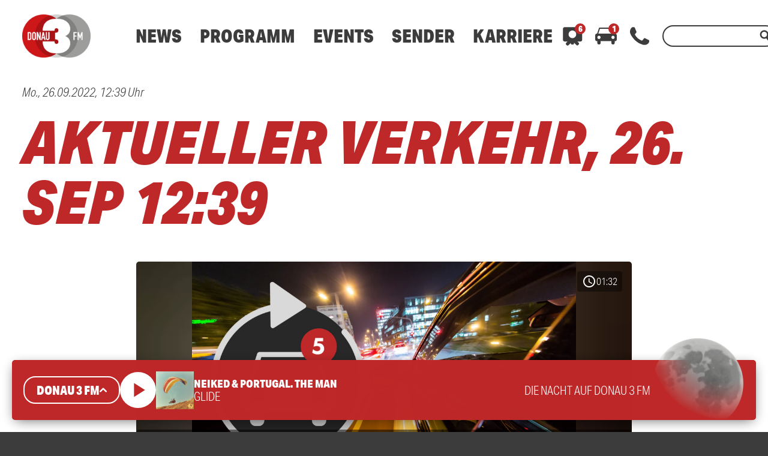

--- FILE ---
content_type: text/html; charset=utf-8
request_url: https://www.donau3fm.de/mediathek/audio/aktueller-verkehr-26-sep-1239/
body_size: 46669
content:
<!DOCTYPE html>
<html lang="de">
<head>
	<meta charset="UTF-8">
	<meta name="viewport" content="width=device-width,initial-scale=1.0,minimum-scale=1.0,maximum-scale=1.0,viewport-fit=cover">

	<title>Aktueller Verkehr, 26. Sep  12:39 | DONAU 3 FM</title>

	<meta http-equiv="X-UA-Compatible" content="IE=edge">
	<meta name="format-detection" content="telephone=no">

	<link rel="profile" href="http://gmpg.org/xfn/11">

	<link rel="canonical" href="https://www.donau3fm.de/mediathek/audio/aktueller-verkehr-26-sep-1239/" />
<meta name='robots' content='max-image-preview:large' />
<meta name="keywords" content="a7, a8, Auto, Biberach, Blitzer, falle, Günzburg, radar, radarkontrolle, stau, Straße, ulm, unfall, Verkehr"/><meta name="description" content="Aktueller Verkehr, 26. Sep  12:39 | Einfach gut informiert: Alle aktuellen Staus und Behinderungen aus Schwaben. Sie haben auch etwas gesehen? Dann melden Sie es gerne per Telefon (0800 0  …"/><meta property="og:url" content="https://www.donau3fm.de/mediathek/audio/aktueller-verkehr-26-sep-1239/"/><meta property="og:title" content="Aktueller Verkehr, 26. Sep  12:39"/><meta property="og:description" content="Aktueller Verkehr, 26. Sep  12:39 | Einfach gut informiert: Alle aktuellen Staus und Behinderungen aus Schwaben. Sie haben auch etwas gesehen? Dann melden Sie es gerne per Telefon (0800 0  &hellip;"/><meta property="og:image" content="https://www.donau3fm.de/storage/thumbs/1200x630c/r:1636719299/326733.png"/><meta property="og:image:type" content="image/jpeg"/><meta property="og:image:width" content="1200"/><meta property="og:image:height" content="630"/>
<script type="application/ld+json">
{
"@context": "https://schema.org",
"@type": "AudioObject", 
"name": "Aktueller Verkehr, 26. Sep  12:39", 
"description": "Aktueller Verkehr, 26. Sep  12:39 | Einfach gut informiert: Alle aktuellen Staus und Behinderungen aus Schwaben. Sie haben auch etwas gesehen? Dann melden Sie es gerne per Telefon (0800 0  …", 
"uploadDate": "2022-09-26T12:39:11+0000", 
"duration": "P0DT0H1M32S"
}
</script>

<meta name="cmms-cm-r-by" content="user">
<meta name="cmms-cm-g-at" content="2026-01-21 21:04:38">
<meta name="cmms-cm-v-un" content="infinite">
<link rel='dns-prefetch' href='//www.donau3fm.de' />
<link rel='dns-prefetch' href='//assets.welocal.world' />
<link rel='dns-prefetch' href='//js.hcaptcha.com' />
<link rel='dns-prefetch' href='//imasdk.googleapis.com' />
<link rel='dns-prefetch' href='//use.typekit.net' />
<link rel="alternate" type="application/rss+xml" title="DONAU 3 FM &raquo; Feed" href="https://www.donau3fm.de/feed/" />
<link rel="stylesheet" href="https://assets.welocal.world/fonts/Jost:300,300i,400,400i,500,500i,700" type="text/css" media="all">
<link rel="stylesheet" href="https://use.typekit.net/duc6jhi.css" type="text/css" media="all">
<style>@charset "UTF-8";@font-face{font-family:swiper-icons;src:url(data:application/font-woff;charset=utf-8;base64,\ [base64]//wADZ2x5ZgAAAywAAADMAAAD2MHtryVoZWFkAAABbAAAADAAAAA2E2+eoWhoZWEAAAGcAAAAHwAAACQC9gDzaG10eAAAAigAAAAZAAAArgJkABFsb2NhAAAC0AAAAFoAAABaFQAUGG1heHAAAAG8AAAAHwAAACAAcABAbmFtZQAAA/gAAAE5AAACXvFdBwlwb3N0AAAFNAAAAGIAAACE5s74hXjaY2BkYGAAYpf5Hu/j+W2+MnAzMYDAzaX6QjD6/4//Bxj5GA8AuRwMYGkAPywL13jaY2BkYGA88P8Agx4j+/8fQDYfA1AEBWgDAIB2BOoAeNpjYGRgYNBh4GdgYgABEMnIABJzYNADCQAACWgAsQB42mNgYfzCOIGBlYGB0YcxjYGBwR1Kf2WQZGhhYGBiYGVmgAFGBiQQkOaawtDAoMBQxXjg/wEGPcYDDA4wNUA2CCgwsAAAO4EL6gAAeNpj2M0gyAACqxgGNWBkZ2D4/wMA+xkDdgAAAHjaY2BgYGaAYBkGRgYQiAHyGMF8FgYHIM3DwMHABGQrMOgyWDLEM1T9/w8UBfEMgLzE////P/5//f/V/xv+r4eaAAeMbAxwIUYmIMHEgKYAYjUcsDAwsLKxc3BycfPw8jEQA/[base64]/uznmfPFBNODM2K7MTQ45YEAZqGP81AmGGcF3iPqOop0r1SPTaTbVkfUe4HXj97wYE+yNwWYxwWu4v1ugWHgo3S1XdZEVqWM7ET0cfnLGxWfkgR42o2PvWrDMBSFj/IHLaF0zKjRgdiVMwScNRAoWUoH78Y2icB/yIY09An6AH2Bdu/UB+yxopYshQiEvnvu0dURgDt8QeC8PDw7Fpji3fEA4z/PEJ6YOB5hKh4dj3EvXhxPqH/SKUY3rJ7srZ4FZnh1PMAtPhwP6fl2PMJMPDgeQ4rY8YT6Gzao0eAEA409DuggmTnFnOcSCiEiLMgxCiTI6Cq5DZUd3Qmp10vO0LaLTd2cjN4fOumlc7lUYbSQcZFkutRG7g6JKZKy0RmdLY680CDnEJ+UMkpFFe1RN7nxdVpXrC4aTtnaurOnYercZg2YVmLN/d/gczfEimrE/fs/bOuq29Zmn8tloORaXgZgGa78yO9/cnXm2BpaGvq25Dv9S4E9+5SIc9PqupJKhYFSSl47+Qcr1mYNAAAAeNptw0cKwkAAAMDZJA8Q7OUJvkLsPfZ6zFVERPy8qHh2YER+3i/BP83vIBLLySsoKimrqKqpa2hp6+jq6RsYGhmbmJqZSy0sraxtbO3sHRydnEMU4uR6yx7JJXveP7WrDycAAAAAAAH//wACeNpjYGRgYOABYhkgZgJCZgZNBkYGLQZtIJsFLMYAAAw3ALgAeNolizEKgDAQBCchRbC2sFER0YD6qVQiBCv/H9ezGI6Z5XBAw8CBK/m5iQQVauVbXLnOrMZv2oLdKFa8Pjuru2hJzGabmOSLzNMzvutpB3N42mNgZGBg4GKQYzBhYMxJLMlj4GBgAYow/P/PAJJhLM6sSoWKfWCAAwDAjgbRAAB42mNgYGBkAIIbCZo5IPrmUn0hGA0AO8EFTQAA);font-weight:400;font-style:normal}:root{--swiper-theme-color:#007aff}.swiper,swiper-container{margin-left:auto;margin-right:auto;position:relative;overflow:hidden;list-style:none;padding:0;z-index:1;display:block}.swiper-vertical>.swiper-wrapper{flex-direction:column}.swiper-wrapper{position:relative;width:100%;height:100%;z-index:1;display:flex;transition-property:transform;transition-timing-function:var(--swiper-wrapper-transition-timing-function,initial);box-sizing:content-box}.swiper-android .swiper-slide,.swiper-wrapper{transform:translateZ(0)}.swiper-horizontal{touch-action:pan-y}.swiper-vertical{touch-action:pan-x}.swiper-slide,swiper-slide{flex-shrink:0;width:100%;height:100%;position:relative;transition-property:transform;display:block}.swiper-slide-invisible-blank{visibility:hidden}.swiper-autoheight,.swiper-autoheight .swiper-slide{height:auto}.swiper-autoheight .swiper-wrapper{align-items:flex-start;transition-property:transform,height}.swiper-backface-hidden .swiper-slide{transform:translateZ(0);-webkit-backface-visibility:hidden;backface-visibility:hidden}.swiper-3d.swiper-css-mode .swiper-wrapper{perspective:1200px}.swiper-3d .swiper-wrapper{transform-style:preserve-3d}.swiper-3d{perspective:1200px}.swiper-3d .swiper-cube-shadow,.swiper-3d .swiper-slide,.swiper-3d .swiper-slide-shadow,.swiper-3d .swiper-slide-shadow-bottom,.swiper-3d .swiper-slide-shadow-left,.swiper-3d .swiper-slide-shadow-right,.swiper-3d .swiper-slide-shadow-top{transform-style:preserve-3d}.swiper-3d .swiper-slide-shadow,.swiper-3d .swiper-slide-shadow-bottom,.swiper-3d .swiper-slide-shadow-left,.swiper-3d .swiper-slide-shadow-right,.swiper-3d .swiper-slide-shadow-top{position:absolute;left:0;top:0;width:100%;height:100%;pointer-events:none;z-index:10}.swiper-3d .swiper-slide-shadow{background:rgba(0,0,0,.15)}.swiper-3d .swiper-slide-shadow-left{background-image:linear-gradient(to left,rgba(0,0,0,.5),rgba(0,0,0,0))}.swiper-3d .swiper-slide-shadow-right{background-image:linear-gradient(to right,rgba(0,0,0,.5),rgba(0,0,0,0))}.swiper-3d .swiper-slide-shadow-top{background-image:linear-gradient(to top,rgba(0,0,0,.5),rgba(0,0,0,0))}.swiper-3d .swiper-slide-shadow-bottom{background-image:linear-gradient(to bottom,rgba(0,0,0,.5),rgba(0,0,0,0))}.swiper-css-mode>.swiper-wrapper{overflow:auto;scrollbar-width:none;-ms-overflow-style:none}.swiper-css-mode>.swiper-wrapper::-webkit-scrollbar{display:none}.swiper-css-mode>.swiper-wrapper>.swiper-slide{scroll-snap-align:start start}.swiper-horizontal.swiper-css-mode>.swiper-wrapper{scroll-snap-type:x mandatory}.swiper-vertical.swiper-css-mode>.swiper-wrapper{scroll-snap-type:y mandatory}.swiper-css-mode.swiper-free-mode>.swiper-wrapper{scroll-snap-type:none}.swiper-css-mode.swiper-free-mode>.swiper-wrapper>.swiper-slide{scroll-snap-align:none}.swiper-centered>.swiper-wrapper:before{content:"";flex-shrink:0;order:9999}.swiper-centered>.swiper-wrapper>.swiper-slide{scroll-snap-align:center center;scroll-snap-stop:always}.swiper-centered.swiper-horizontal>.swiper-wrapper>.swiper-slide:first-child{margin-inline-start:var(--swiper-centered-offset-before)}.swiper-centered.swiper-horizontal>.swiper-wrapper:before{height:100%;min-height:1px;width:var(--swiper-centered-offset-after)}.swiper-centered.swiper-vertical>.swiper-wrapper>.swiper-slide:first-child{margin-block-start:var(--swiper-centered-offset-before)}.swiper-centered.swiper-vertical>.swiper-wrapper:before{width:100%;min-width:1px;height:var(--swiper-centered-offset-after)}.swiper-lazy-preloader{width:42px;height:42px;position:absolute;left:50%;top:50%;margin-left:-21px;margin-top:-21px;z-index:10;transform-origin:50%;box-sizing:border-box;border:4px solid var(--swiper-preloader-color,var(--swiper-theme-color));border-radius:50%;border-top-color:transparent}.swiper-watch-progress .swiper-slide-visible .swiper-lazy-preloader,.swiper:not(.swiper-watch-progress) .swiper-lazy-preloader,swiper-container:not(.swiper-watch-progress) .swiper-lazy-preloader{animation:swiper-preloader-spin 1s infinite linear}.swiper-lazy-preloader-white{--swiper-preloader-color:#fff}.swiper-lazy-preloader-black{--swiper-preloader-color:#000}@keyframes swiper-preloader-spin{0%{transform:rotate(0)}to{transform:rotate(360deg)}}:root{--swiper-navigation-size:44px}.swiper-button-next,.swiper-button-prev{position:absolute;top:var(--swiper-navigation-top-offset,50%);width:calc(var(--swiper-navigation-size)/ 44 * 27);height:var(--swiper-navigation-size);margin-top:calc(0px - (var(--swiper-navigation-size)/ 2));z-index:10;cursor:pointer;display:flex;align-items:center;justify-content:center;color:var(--swiper-navigation-color,var(--swiper-theme-color))}.swiper-button-next.swiper-button-disabled,.swiper-button-prev.swiper-button-disabled{opacity:.35;cursor:auto;pointer-events:none}.swiper-button-next.swiper-button-hidden,.swiper-button-prev.swiper-button-hidden{opacity:0;cursor:auto;pointer-events:none}.swiper-navigation-disabled .swiper-button-next,.swiper-navigation-disabled .swiper-button-prev{display:none!important}.swiper-button-next:after,.swiper-button-prev:after{font-family:swiper-icons;font-size:var(--swiper-navigation-size);text-transform:none!important;letter-spacing:0;font-variant:initial;line-height:1}.swiper-button-prev,.swiper-rtl .swiper-button-next{left:var(--swiper-navigation-sides-offset,10px);right:auto}.swiper-button-prev:after,.swiper-rtl .swiper-button-next:after{content:"prev"}.swiper-button-next,.swiper-rtl .swiper-button-prev{right:var(--swiper-navigation-sides-offset,10px);left:auto}.swiper-button-next:after,.swiper-rtl .swiper-button-prev:after{content:"next"}.swiper-button-lock{display:none}.swiper-pagination{position:absolute;text-align:center;transition:.3s opacity;transform:translateZ(0);z-index:10}.swiper-pagination.swiper-pagination-hidden{opacity:0}.swiper-pagination-disabled>.swiper-pagination,.swiper-pagination.swiper-pagination-disabled{display:none!important}.swiper-horizontal>.swiper-pagination-bullets,.swiper-pagination-bullets.swiper-pagination-horizontal,.swiper-pagination-custom,.swiper-pagination-fraction{bottom:var(--swiper-pagination-bottom,8px);top:var(--swiper-pagination-top,auto);left:0;width:100%}.swiper-pagination-bullets-dynamic{overflow:hidden;font-size:0}.swiper-pagination-bullets-dynamic .swiper-pagination-bullet{transform:scale(.33);position:relative}.swiper-pagination-bullets-dynamic .swiper-pagination-bullet-active,.swiper-pagination-bullets-dynamic .swiper-pagination-bullet-active-main{transform:scale(1)}.swiper-pagination-bullets-dynamic .swiper-pagination-bullet-active-prev{transform:scale(.66)}.swiper-pagination-bullets-dynamic .swiper-pagination-bullet-active-prev-prev{transform:scale(.33)}.swiper-pagination-bullets-dynamic .swiper-pagination-bullet-active-next{transform:scale(.66)}.swiper-pagination-bullets-dynamic .swiper-pagination-bullet-active-next-next{transform:scale(.33)}.swiper-pagination-bullet{width:var(--swiper-pagination-bullet-width,var(--swiper-pagination-bullet-size,8px));height:var(--swiper-pagination-bullet-height,var(--swiper-pagination-bullet-size,8px));display:inline-block;border-radius:var(--swiper-pagination-bullet-border-radius,50%);background:var(--swiper-pagination-bullet-inactive-color,#000);opacity:var(--swiper-pagination-bullet-inactive-opacity, .2)}button.swiper-pagination-bullet{border:none;margin:0;padding:0;box-shadow:none;-webkit-appearance:none;appearance:none}.swiper-pagination-clickable .swiper-pagination-bullet{cursor:pointer}.swiper-pagination-bullet:only-child{display:none!important}.swiper-pagination-bullet-active{opacity:var(--swiper-pagination-bullet-opacity, 1);background:var(--swiper-pagination-color,var(--swiper-theme-color))}.swiper-pagination-vertical.swiper-pagination-bullets,.swiper-vertical>.swiper-pagination-bullets{right:var(--swiper-pagination-right,8px);left:var(--swiper-pagination-left,auto);top:50%;transform:translate3d(0,-50%,0)}.swiper-pagination-vertical.swiper-pagination-bullets .swiper-pagination-bullet,.swiper-vertical>.swiper-pagination-bullets .swiper-pagination-bullet{margin:var(--swiper-pagination-bullet-vertical-gap,6px) 0;display:block}.swiper-pagination-vertical.swiper-pagination-bullets.swiper-pagination-bullets-dynamic,.swiper-vertical>.swiper-pagination-bullets.swiper-pagination-bullets-dynamic{top:50%;transform:translateY(-50%);width:8px}.swiper-pagination-vertical.swiper-pagination-bullets.swiper-pagination-bullets-dynamic .swiper-pagination-bullet,.swiper-vertical>.swiper-pagination-bullets.swiper-pagination-bullets-dynamic .swiper-pagination-bullet{display:inline-block;transition:.2s transform,.2s top}.swiper-horizontal>.swiper-pagination-bullets .swiper-pagination-bullet,.swiper-pagination-horizontal.swiper-pagination-bullets .swiper-pagination-bullet{margin:0 var(--swiper-pagination-bullet-horizontal-gap,4px)}.swiper-horizontal>.swiper-pagination-bullets.swiper-pagination-bullets-dynamic,.swiper-pagination-horizontal.swiper-pagination-bullets.swiper-pagination-bullets-dynamic{left:50%;transform:translate(-50%);white-space:nowrap}.swiper-horizontal>.swiper-pagination-bullets.swiper-pagination-bullets-dynamic .swiper-pagination-bullet,.swiper-pagination-horizontal.swiper-pagination-bullets.swiper-pagination-bullets-dynamic .swiper-pagination-bullet{transition:.2s transform,.2s left}.swiper-horizontal.swiper-rtl>.swiper-pagination-bullets-dynamic .swiper-pagination-bullet,:host(.swiper-horizontal.swiper-rtl) .swiper-pagination-bullets-dynamic .swiper-pagination-bullet{transition:.2s transform,.2s right}.swiper-pagination-fraction{color:var(--swiper-pagination-fraction-color,inherit)}.swiper-pagination-progressbar{background:var(--swiper-pagination-progressbar-bg-color,rgba(0,0,0,.25));position:absolute}.swiper-pagination-progressbar .swiper-pagination-progressbar-fill{background:var(--swiper-pagination-color,var(--swiper-theme-color));position:absolute;left:0;top:0;width:100%;height:100%;transform:scale(0);transform-origin:left top}.swiper-rtl .swiper-pagination-progressbar .swiper-pagination-progressbar-fill{transform-origin:right top}.swiper-horizontal>.swiper-pagination-progressbar,.swiper-pagination-progressbar.swiper-pagination-horizontal,.swiper-pagination-progressbar.swiper-pagination-vertical.swiper-pagination-progressbar-opposite,.swiper-vertical>.swiper-pagination-progressbar.swiper-pagination-progressbar-opposite{width:100%;height:var(--swiper-pagination-progressbar-size,4px);left:0;top:0}.swiper-horizontal>.swiper-pagination-progressbar.swiper-pagination-progressbar-opposite,.swiper-pagination-progressbar.swiper-pagination-horizontal.swiper-pagination-progressbar-opposite,.swiper-pagination-progressbar.swiper-pagination-vertical,.swiper-vertical>.swiper-pagination-progressbar{width:var(--swiper-pagination-progressbar-size,4px);height:100%;left:0;top:0}.swiper-pagination-lock{display:none}.wp-admin-trigger{--outline: 2px solid rgba(255, 255, 255, .2);--border-radius: .25rem;all:unset;position:fixed;top:35%;right:0;display:flex!important;align-items:center;gap:.5rem;padding:1rem 1.5rem;color:#fff;background:#333;outline:var(--outline);border-right:0;border-radius:var(--border-radius) 0 0 var(--border-radius);transform:translate(calc(100% - 4.75rem),-50%);transition:transform .25s ease;animation:wp-admin-trigger 1s 0s 1 ease;cursor:pointer;user-select:none;z-index:10001}.wp-admin-trigger:hover{transform:translateY(-50%)}.wp-admin-trigger:hover .wp-admin-trigger__label{opacity:1}.wp-admin-trigger__icon{display:block;width:1.75rem;height:1.75rem}.wp-admin-trigger__label{font-size:1rem;font-weight:500;opacity:0;transition:opacity .25s ease}@keyframes wp-admin-trigger{0%,50%{transform:translate(100%,-50%)}}.smartbanner{--white: #fff;--grey-1: #222;--grey-2: #999;--grey-3: #ccc;--key-contrast: var(--key-color-1-contrast, var(--white));--key-background: var(--key-color-1, var(--grey-2));--spacing: clamp(.5rem, .25rem + 1.25vw, 1rem);position:fixed;top:0;left:0;display:flex;align-items:center;gap:var(--spacing);width:100%;padding:calc(var(--spacing) + var(--safe-area-top, 0px)) var(--spacing) var(--spacing);box-sizing:border-box;font-size:clamp(.875rem,.75rem + .63vw,1.125rem);color:var(--grey-1);background:var(--white);border-bottom:1px solid var(--grey-3);z-index:9999}.smartbanner__close{position:relative;flex:0 0 auto;padding:1em;margin:-1em;color:var(--grey-2)}.smartbanner__cta{display:flex;align-items:center;gap:var(--spacing);width:100%;color:currentColor;overflow:hidden}.smartbanner__thumb{--size: clamp(2.5rem, 1.25rem + 6.25vw, 5rem);position:relative;flex:0 0 auto;width:var(--size);height:var(--size);box-sizing:border-box;border:1px solid var(--grey-3);border-radius:25%;object-fit:contain;background:var(--white)}.smartbanner__text{flex:1;display:flex;flex-direction:column;overflow:hidden;overflow-wrap:break-word}.smartbanner__title,.smartbanner__description{display:-webkit-box;-webkit-box-orient:vertical;-webkit-line-clamp:2;width:100%;overflow:hidden}.smartbanner__title{font-size:1.125em;font-weight:400;line-height:1.1}.smartbanner__description{font-size:.875em;color:var(--grey-2);line-height:1.2}.smartbanner__button{flex:0 0 auto;position:relative;padding:.6em 1.2em;font-size:.8125em;font-weight:600;line-height:1;text-transform:uppercase;color:var(--key-contrast);background:var(--key-background);border-radius:2em}.smartbanner__button:before{--padding: 1em;content:"";position:absolute;top:calc(0em - var(--padding));left:calc(0em - var(--padding) / 2);width:calc(100% + var(--padding));height:calc(100% + var(--padding) * 2)}:root{--safe-area-top: env(safe-area-inset-top);--safe-area-right: env(safe-area-inset-right);--safe-area-bottom: env(safe-area-inset-bottom);--safe-area-left: env(safe-area-inset-left)}.__text-color-red{color:#be2828}.__text-color-white{color:#fff}.__background-color-red{background:#be2828}.__background-color-grey{background:#d9d9d9}.iconSet{font-family:Material Icons;font-weight:400;font-style:normal;font-size:24px;display:inline-block;line-height:1;text-transform:none;letter-spacing:normal;word-wrap:normal;white-space:nowrap;direction:ltr;user-select:none;-webkit-font-smoothing:antialiased;text-rendering:optimizeLegibility;-moz-osx-font-smoothing:grayscale;font-feature-settings:"liga"}body,div,dl,dt,dd,ul,ol,li,h1,h2,h3,h4,h5,h6,pre,code,form,fieldset,legend,input,textarea,p,blockquote,th,td,figure{margin:0;padding:0}table{border-collapse:collapse;border-spacing:0}fieldset,img{border:0}address,caption,cite,code,dfn,em,strong,th,var{font-style:normal;font-weight:400}ol,ul{list-style:none}caption,th{text-align:left}h1,h2,h3,h4,h5,h6{font-size:100%;font-weight:400;margin:0;padding:0}q:before,q:after{content:""}abbr,acronym{border:0;font-variant:normal}sup{vertical-align:text-top}sub{vertical-align:text-bottom}input,textarea,select{font-family:inherit;font-size:inherit;font-weight:inherit}legend{color:#000}a{text-decoration:none}.clr{clear:both}.dashicons{width:auto;height:auto;font-size:inherit;line-height:inherit}*{-webkit-tap-highlight-color:rgba(0,0,0,0)}html{min-height:100%;background:#3c3c3c}body{font-family:aktiv-grotesk-condensed,sans-serif;color:#3c3c3c;background:white;font-weight:300;font-size:19px;line-height:23px}@media all and (min-width: 1025px){body{font-weight:300;font-size:20px;line-height:26px}}body.menu-open{overflow:hidden}body strong,body b{font-weight:700}body em{font-style:italic}#main{padding-top:calc(80px + var(--safe-area-top));transition:filter .15s ease-out,opacity .15s ease-out}@media all and (min-width: 960px){#main{padding-top:calc(100px + var(--safe-area-top))}}@media all and (min-width: 1025px){#main{padding-top:calc(120px + var(--safe-area-top))}}.--loading #main{filter:grayscale(1);opacity:.5}#main .idvl-editor{overflow-x:hidden}#masthead{position:fixed;top:0;left:0;width:100%;z-index:9999;height:calc(80px + var(--safe-area-top));padding-top:var(--safe-area-top);background:white;display:flex;align-items:center;box-shadow:0 0 10px -5px rgba(0,0,0,.6);transition:box-shadow .15s ease-out;box-sizing:border-box}@media all and (min-width: 960px){#masthead{height:calc(100px + var(--safe-area-top))}}@media all and (min-width: 1025px){#masthead{height:calc(120px + var(--safe-area-top))}}.--header_open #masthead{box-shadow:none}#masthead .header-wrapper{width:100%;max-width:1600px;margin:0 auto;padding-right:22px;padding-left:22px}@media all and (min-width: 960px){#masthead .header-wrapper{padding-right:37px;padding-left:37px}}@media all and (min-width: 1674px){#masthead .header-wrapper{padding-right:0;padding-left:0}}#masthead .header-banner{display:flex;align-items:center}.header-panel{position:fixed;top:calc(80px + var(--safe-area-top) + 10px);left:0;width:100%;max-height:calc(100vh - (80px + var(--safe-area-top)) - 20px);opacity:0;transform:translate3d(0,-10px,0);transition:transform .15s ease-out,opacity .15s ease-out;pointer-events:none}@media all and (max-width: 959px){.header-panel{overflow-y:scroll;-webkit-overflow-scrolling:touch}}@media all and (min-width: 960px){.header-panel{top:calc(100px + var(--safe-area-top) + 20px);height:auto}}@media all and (min-width: 1025px){.header-panel{top:calc(120px + var(--safe-area-top) + 20px)}}.header-panel.--open{opacity:1;transform:translateZ(0);pointer-events:all}.header-panel-inner{position:relative;width:calc(100% - 20px);max-width:1600px;margin:0 auto 10px;padding:20px 0;box-sizing:border-box;display:flex;flex-direction:row;color:#fff;background:#be2828;border-radius:5px;box-shadow:0 5px 20px -5px rgba(0,0,0,.6)}@media all and (min-width: 960px){.header-panel-inner{width:calc(100% - 40px);padding:20px 0}}.header-panel-inner .more-link{border-radius:2em;line-height:16px;cursor:pointer;display:inline-block;text-transform:uppercase;text-align:center;font-weight:900;white-space:nowrap;transition:background .15s ease-out,transform .15s ease-out;display:inline-flex;align-items:center;gap:.1em;padding:.5em 1em;font-size:18px;line-height:1;color:#be2828;background:white}@media all and (min-width: 1025px){.header-panel-inner .more-link{padding:15px 20px}}.header-panel-inner .more-link:active{transform:scale(.98)}@media all and (min-width: 1025px){.header-panel-inner .more-link{padding:.75em 1em}}.header-panel-inner .more-link:hover{background:#d9d9d9}.header-panel-inner .more-link:hover .iconSet{transform:translate3d(.15em,-.05em,0)}.header-panel-inner .more-link .iconSet{font-size:1.5em;line-height:0;font-weight:700;transform:translate3d(0,-.05em,0);transition:.15s ease-out}.header-panel-inner .close{position:absolute;top:20px;right:22px;width:24px;height:24px;flex:1 0 auto;cursor:pointer;flex-grow:0}.header-panel-inner .close:hover{color:#d9d9d9}@media all and (min-width: 960px){.header-panel-inner .close{right:37px}}.header-panel.--contact .list{width:100%;display:flex;flex-direction:column}@media all and (min-width: 960px){.header-panel.--contact .list{flex-direction:row}}.header-panel.--contact .list .item{display:flex;align-items:center;margin:20px 20px 0}.header-panel.--contact .list .item:first-child{margin-top:0}@media all and (min-width: 960px){.header-panel.--contact .list .item{margin:0 20px}}@media all and (min-width: 1024px){.header-panel.--contact .list .item{margin:0 35px}}.header-panel.--contact .list .icon{display:block;width:40px;height:40px;padding:10px;margin-right:10px;box-sizing:border-box;border-radius:50%;background:white;color:#be2828}@media all and (min-width: 960px){.header-panel.--contact .list .icon{width:60px;height:60px;padding:12px;margin-right:20px}}.header-panel.--contact .list .number{font-size:30px;font-weight:900;font-style:italic;color:#fff}@media all and (min-width: 960px){.header-panel.--contact .list .number{font-size:50px}}.header-panel.--traffic .icon-container{display:none;flex-direction:column;align-items:center;user-select:none}@media all and (min-width: 768px){.header-panel.--traffic .icon-container{display:flex;width:10%}}.header-panel.--traffic .icon-container .icon{width:30px;height:30px}@media all and (min-width: 960px){.header-panel.--traffic .icon-container .icon{width:36px;height:36px}}.header-panel.--traffic .icon-container .label{text-transform:uppercase;font-size:16px;line-height:24px}.header-panel.--traffic .list{width:100%}@media all and (min-width: 768px){.header-panel.--traffic .list{margin-left:20px}}@media all and (min-width: 960px){.header-panel.--traffic .list{margin-left:30px}}.header-panel.--traffic .list .item{display:flex;flex-direction:column;font-size:16px;line-height:24px;padding:5px 56px 5px 22px}.header-panel.--traffic .list .item:first-child{padding-top:0}.header-panel.--traffic .list .item:nth-of-type(2n){background:#801B1B}@media all and (min-width: 960px){.header-panel.--traffic .list .item:nth-of-type(2n){background:none}}.header-panel.--traffic .list .item.no-bg{background:none;padding-top:0;padding-right:22px;padding-bottom:0}@media all and (min-width: 960px){.header-panel.--traffic .list .item.no-bg{margin-right:0}}@media all and (min-width: 960px){.header-panel.--traffic .list .item{flex-direction:row;padding-right:37px;margin-right:44px}}.header-panel.--traffic .list .col:nth-of-type(1){white-space:nowrap;flex:0}@media all and (min-width: 960px){.header-panel.--traffic .list .col:nth-of-type(1){width:165px}}@media all and (min-width: 960px){.header-panel.--traffic .list .col:nth-of-type(2){margin-left:10px}}.header-panel.--traffic .list .col strong{text-transform:uppercase}.header-panel.--traffic .list .col strong:not(:empty)+span{padding-left:.25em}.header-panel.--traffic .list .single-col{margin-top:20px}.header-panel.--traffic .list .single-col strong a{color:#fff}.header-nav-outer{z-index:99;flex:1 0 auto}@media all and (min-width: 960px){.header-nav-outer{margin-left:50px}}@media all and (min-width: 1025px){.header-nav-outer{margin-left:30px}}@media all and (min-width: 1100px){.header-nav-outer{margin-left:60px}}.header-nav-outer .site-navigation{user-select:none}@media all and (min-width: 960px){.header-nav-outer .site-navigation ul{display:flex}}@media all and (min-width: 960px){.header-nav-outer .site-navigation>div>ul>li{margin:0 10px;position:relative}}@media all and (min-width: 1025px){.header-nav-outer .site-navigation>div>ul>li{margin:0 15px}}.header-nav-outer .site-navigation>div>ul>.menu-item>a{font-weight:900;font-size:22px;line-height:22px;color:#3c3c3c;cursor:pointer}@media all and (min-width: 1025px){.header-nav-outer .site-navigation>div>ul>.menu-item>a{font-weight:900;font-size:30px;line-height:30px}}.header-nav-outer .site-navigation>div>ul>.menu-item>a:hover{color:#be2828}.header-nav-outer .site-navigation .sub-menu{display:none;flex-direction:column}@media all and (min-width: 960px){.header-nav-outer .site-navigation .sub-menu{position:absolute;top:26px;left:-25px;min-width:245px;padding:15px 25px 25px;display:block;background:white;box-sizing:border-box;border-radius:5px;box-shadow:0 15px 20px -10px rgba(0,0,0,.6);opacity:0;transform:translate3d(0,-10px,0);transition:transform .15s ease-out,opacity .15s ease-out;pointer-events:none}}@media all and (min-width: 1025px){.header-nav-outer .site-navigation .sub-menu{top:32px}}.header-nav-outer .site-navigation .sub-menu a{display:block}@media all and (min-width: 960px){.header-nav-outer .site-navigation .sub-menu a{color:#3c3c3c;font-size:24px;line-height:26px;padding:5px 0}.header-nav-outer .site-navigation .sub-menu a:hover{color:#be2828}}@media all and (max-width: 959px){.header-nav-outer .site-navigation .menu-item.-open>.sub-menu{display:block}}@media all and (min-width: 960px){.header-nav-outer .site-navigation .menu-item:hover>.sub-menu{transform:translateZ(0);opacity:1;pointer-events:all}}@media all and (min-width: 960px){.header-nav-outer .mobile-search-wrapper,.header-nav-outer .mobile-nav-footer{display:none}}@media all and (max-width: 959px){.header-nav-outer{position:fixed;top:calc(80px + var(--safe-area-top));left:0;width:100%;height:calc(100vh - (80px + var(--safe-area-top)));background:white;display:flex;flex-direction:column;overflow-y:scroll;-webkit-overflow-scrolling:touch;transition:transform .15s ease-out;transform:translate3d(100%,0,0)}.--menu-open .header-nav-outer{transform:translateZ(0)}.--menu-open .header-nav-outer .site-navigation .menu-item.--open>.sub-menu{display:block}.header-nav-outer .mobile-search-wrapper{height:40px;margin:24px 22px 0}.header-nav-outer .site-navigation{position:relative;flex:1;padding:26px 22px 14px}.header-nav-outer .site-navigation .menu-toggle-switch{display:none}.header-nav-outer .site-navigation>div>ul>.menu-item>a{font-size:42px;line-height:1.2;text-transform:uppercase}.header-nav-outer .site-navigation .menu-item.--open{background:white;z-index:2}.header-nav-outer .site-navigation .menu-item.--open .menu-toggle-switch{display:inline-block;vertical-align:middle;width:35px;height:35px;color:#be2828;margin-left:-10px;margin-right:10px;margin-top:-8px}.header-nav-outer .site-navigation .menu-item.--open>a{vertical-align:middle;color:#be2828}.header-nav-outer .site-navigation .menu-item.--open>.sub-menu a{padding-left:35px;font-size:26px;line-height:40px;font-weight:300;color:#3c3c3c}}.footer-wrapper{background:#3c3c3c;padding-bottom:calc(100px + var(--safe-area-bottom))}@media all and (min-width: 1025px){.footer-wrapper{padding-bottom:calc(120px + var(--safe-area-bottom))}}.footer-claim{color:#fff;text-align:center;padding:0 22px 18px}@media all and (min-width: 960px){.footer-claim{padding:0 37px 20px}}@media all and (min-width: 1025px){.footer-claim{padding-bottom:40px}}@media all and (min-width: 1674px){.footer-claim{padding-right:0;padding-left:0}}.footer-claim p{font-size:1rem;color:#fff;display:none}.footer-claim svg{width:100%;max-width:260px;height:auto}@media all and (min-width: 960px){.footer-claim svg{max-width:360px}}.footer-navigation-wrapper{background:#3c3c3c;padding:24px 22px 18px}@media all and (min-width: 960px){.footer-navigation-wrapper{padding:50px 37px 20px}}@media all and (min-width: 1025px){.footer-navigation-wrapper{padding-top:50px;padding-bottom:40px}}@media all and (min-width: 1674px){.footer-navigation-wrapper{padding-right:0;padding-left:0}}.footer-navigation-wrapper .footer-social-nav{padding-bottom:18px}@media all and (min-width: 960px){.footer-navigation-wrapper .footer-social-nav{padding-bottom:70px}}@media all and (min-width: 1025px){.footer-navigation-wrapper .footer-social-nav{padding-bottom:90px}}.footer-navigation-wrapper .footer-social-nav .shortcuts{display:flex;justify-content:center;align-items:center}.footer-navigation-wrapper .footer-social-nav .shortcuts a{color:#3c3c3c;background:white;width:34px;height:34px;font-size:18px;border-radius:50%;display:flex;justify-content:center;align-items:center;margin:6px;transition:all .15s ease-out}.footer-navigation-wrapper .footer-social-nav .shortcuts a:hover{color:#fff;background:#be2828}.footer-navigation-wrapper .footer-social-nav .shortcuts a:hover.ss-mail:before{background:transparent url(/wp-content/themes/cmms-theme-donau3fm/assets/img/icons/ss-mail_light.svg) no-repeat center/cover}.footer-navigation-wrapper .footer-social-nav .shortcuts a:hover.ss-facebook:before{background:transparent url(/wp-content/themes/cmms-theme-donau3fm/assets/img/icons/ss-facebook_light.svg) no-repeat center/cover}.footer-navigation-wrapper .footer-social-nav .shortcuts a.ss-facebook:before{background:transparent url(/wp-content/themes/cmms-theme-donau3fm/assets/img/icons/ss-facebook_dark.svg) no-repeat center/cover}.footer-navigation-wrapper .footer-social-nav .shortcuts a.ss-mail:before{background:transparent url(/wp-content/themes/cmms-theme-donau3fm/assets/img/icons/ss-mail_dark.svg) no-repeat center/cover}.footer-navigation-wrapper .footer-social-nav .shortcuts a.ss-facebook:before,.footer-navigation-wrapper .footer-social-nav .shortcuts a.ss-mail:before{content:"";width:18px;height:18px}@media all and (min-width: 375px){.footer-navigation-wrapper .footer-social-nav .shortcuts a.ss-facebook:before,.footer-navigation-wrapper .footer-social-nav .shortcuts a.ss-mail:before{width:24px;height:24px}}@media all and (min-width: 960px){.footer-navigation-wrapper .footer-social-nav .shortcuts a.ss-facebook:before,.footer-navigation-wrapper .footer-social-nav .shortcuts a.ss-mail:before{width:30px;height:30px}}@media all and (min-width: 1025px){.footer-navigation-wrapper .footer-social-nav .shortcuts a.ss-facebook:before,.footer-navigation-wrapper .footer-social-nav .shortcuts a.ss-mail:before{width:40px;height:40px}}@media all and (min-width: 375px){.footer-navigation-wrapper .footer-social-nav .shortcuts a{width:44px;height:44px;font-size:24px;margin:0 6px}}@media all and (min-width: 960px){.footer-navigation-wrapper .footer-social-nav .shortcuts a{width:60px;height:60px;font-size:30px;margin:0 10px}}@media all and (min-width: 1025px){.footer-navigation-wrapper .footer-social-nav .shortcuts a{width:80px;height:80px;font-size:40px}}.footer-navigation-wrapper .footer-social-nav .shortcuts a span{display:none}.footer-navigation-wrapper .footer-nav ul{display:flex;flex-direction:row;flex-wrap:wrap;justify-content:center}.footer-navigation-wrapper .footer-nav ul>li{color:#fff}.footer-navigation-wrapper .footer-nav ul>li>a{font-weight:300;font-size:19px;line-height:23px;color:#fff;padding:6px;display:block;cursor:pointer}@media all and (min-width: 1025px){.footer-navigation-wrapper .footer-nav ul>li>a{font-weight:300;font-size:24px;line-height:30px}}.footer-navigation-wrapper .footer-nav ul>li>a:hover{color:#be2828}.player{position:relative;display:flex;align-items:center;gap:10px;width:calc(100% - 20px);height:100%;max-width:1640px;margin:0 auto;padding:11px;box-sizing:border-box;color:#fff;background:#be2828;border-radius:5px;box-shadow:0 5px 20px -5px rgba(0,0,0,.6)}.player__wrapper{position:fixed;bottom:calc(10px + var(--safe-area-bottom));left:0;width:100%;height:80px;opacity:0;animation:player-fadein .5s cubic-bezier(.3,0,.15,1) .1s forwards;z-index:8000;user-select:none}@media (min-width: 960px){.player__wrapper{bottom:calc(20px + var(--safe-area-bottom))}}@media (min-width: 1025px){.player__wrapper{height:100px}}@keyframes player-fadein{to{opacity:1}}@media (min-width: 960px){.player{gap:20px;width:calc(100% - 40px);padding:18.5px}}.player__channel{order:1;display:flex;align-items:center;gap:.5rem;text-transform:uppercase;border:2px solid white;padding:10px;border-radius:20px;font-weight:600;line-height:1.1;cursor:pointer}.player__channel.--drawer-open,.player__channel:hover{background:#801B1B}.player__channel.--drawer-open svg{transform:rotate(180deg)}@media (min-width: 768px){.player__channel{order:unset;padding:10px 20px}}.player__channel__name{display:none}@media (min-width: 768px){.player__channel__name{display:block}}.player__channel svg{height:1rem;width:1rem}@media (min-width: 768px){.player__channel svg{height:.75rem;width:.75rem}}.player .player__control{height:40px;width:40px}@media (min-width: 768px){.player .player__control{height:60px;width:60px}}.player__track{flex:1;display:flex;align-items:center;gap:.5rem;height:100%;overflow:hidden}.player__track__image{height:calc(100% - 20px)}@media (min-width: 768px){.player__track__image{height:100%}}.player__track__image img{height:100%;width:auto}.player__track__text{display:flex;flex-direction:column;justify-content:center;height:100%;line-height:1.1;overflow:hidden}.player__track__artist{font-size:1rem;font-weight:900;text-transform:uppercase;display:block;max-width:100%;overflow:hidden;white-space:nowrap;text-overflow:ellipsis}@media (min-width: 1025px){.player__track__artist{font-size:1.125rem}}.player__track__title{font-size:1.125rem;text-transform:uppercase;display:block;max-width:100%;overflow:hidden;white-space:nowrap;text-overflow:ellipsis}@media (min-width: 1025px){.player__track__title{font-size:1.25rem}}.player__modimage{display:none;height:70px;align-self:flex-end;margin-bottom:-11px}@media (min-width: 768px){.player__modimage{display:block}}@media (min-width: 960px){.player__modimage{margin-bottom:-18.5px}}@media (min-width: 1025px){.player__modimage{height:140px}}.player__modimage img{height:100%;width:auto}.player__show{display:none;flex-direction:column;justify-content:center;align-items:flex-end;line-height:1.1;overflow:hidden}@media (min-width: 768px){.player__show{display:flex}}.player__modname{font-size:1rem;font-weight:900;text-transform:uppercase;display:block;max-width:100%;overflow:hidden;white-space:nowrap;text-overflow:ellipsis}@media (min-width: 1025px){.player__modname{font-size:1.125rem}}.player__showname{font-size:1.125rem;text-transform:uppercase;display:block;max-width:100%;overflow:hidden;white-space:nowrap;text-overflow:ellipsis}@media (min-width: 1025px){.player__showname{font-size:1.25rem}}.player__progress{flex:1;position:absolute;top:5px;left:0;width:100%;padding:.5rem 1rem;box-sizing:border-box;transform:translateY(-100%);background:#be2828;border-radius:5px 5px 0 0}@media (min-width: 1025px){.player__progress{position:unset;padding:unset;transform:unset}}.player__control{user-select:none;position:relative;display:flex;align-items:center;justify-content:center;cursor:pointer;height:100%;width:100%;box-sizing:border-box;flex-shrink:0}.player__control:hover:before{transform:scale(1.1);background-color:#d9d9d9}.player__control:before{content:"";position:absolute;width:100%;height:100%;top:0;left:0;transform-origin:center;background-color:#fff;border-radius:50%;transition:transform .15s ease-out}.player__control.--loading{animation:playerRotateLoading 1s ease-in-out infinite}.player__control.--disabled{pointer-events:none;opacity:.6}@keyframes playerRotateLoading{0%{transform:rotate(0)}80%,to{transform:rotate(360deg)}}.player__control .iconSet{position:relative;color:#be2828;font-size:2em}.player__control.--text-link{transition:opacity .15s ease-out}.player__control.--text-link:hover{opacity:.8}.player__control.--text-link:before{display:none}.player__control.--text-link .iconSet{color:currentColor}.player-control-progress{display:flex;align-items:center;justify-content:center;gap:.5rem}.player-control-progress__icon{flex-shrink:0;height:1.25rem;width:1.25rem}.player-control-progress__icon:hover{opacity:.8}.player-control-progress__icon:not(.--disabled){cursor:pointer}.player-control-progress__icon.--next{transform:rotate(180deg)}.player-control-progress__icon.--disabled{opacity:.5}.player-control-progress .player-progress{position:relative;width:100%;height:.25rem;display:flex;align-items:center;justify-content:center;box-sizing:border-box;gap:.5rem}@media (min-width: 1025px){.player-control-progress .player-progress{flex:unset;max-width:200px}}.player-control-progress .player-progress__time{color:currentColor;font-size:.75rem;letter-spacing:.1em;width:6ch;text-align:center}.player-control-progress .player-progress__bar{position:relative;width:100%;height:.25rem;box-sizing:border-box;border-radius:.125rem;cursor:pointer}.player-control-progress .player-progress__bar__background{width:100%;height:.25rem;background:rgba(255,255,255,.2)}.player-control-progress .player-progress__bar__current{position:absolute;top:0;left:0;height:100%;width:40%;background:white;border-radius:.125rem}.player-drawer{position:fixed;left:50%;bottom:calc(40px + var(--safe-area-bottom));width:calc(100% - 20px);max-width:1640px;max-height:calc(100% - (80px + var(--safe-area-top)) - 40px - 10px - var(--safe-area-bottom));transform:translate(-50%);padding:0 11px 80px;box-sizing:border-box;color:#fff;background:#801B1B;border-radius:5px;overflow:auto;-webkit-overflow-scrolling:touch}@media (min-width: 960px){.player-drawer{width:calc(100% - 40px);max-height:calc(100% - (80px + var(--safe-area-top)) - 40px - 40px - var(--safe-area-bottom));padding:0 18.5px 100px}}@media (min-width: 1025px){.player-drawer{bottom:calc(50px + var(--safe-area-bottom));max-height:calc(100% - (120px + var(--safe-area-top)) - 50px - 40px - var(--safe-area-bottom))}}.player-drawer.--progress{padding-bottom:120px}@media (min-width: 960px){.player-drawer.--progress{padding-bottom:120px}}.player-drawer__tabbar{position:sticky;top:0;left:0;padding:calc(11px + .25rem) 0 1.5rem;display:flex;flex-wrap:wrap;gap:.25rem 1rem;z-index:1;background:#801B1B}@media (min-width: 960px){.player-drawer__tabbar{padding:calc(18.5px + .25rem) 0 1.5rem}}.player-drawer__tabbar__tab{font-size:1.5rem;font-weight:600;text-transform:uppercase;cursor:pointer}.player-drawer__tabbar__tab:not(.player-drawer__tabbar__tab.--active):not(:hover){opacity:.5}@media (min-width: 960px){.player-drawer__tabbar__tab{font-size:2rem}}.drawer-enter-active,.drawer-leave-active{transition:.3s cubic-bezier(.3,0,.15,1)}.drawer-enter-from,.drawer-leave-to{opacity:0;transform:translate3d(-50%,20px,0)}@media (min-width: 1025px){.drawer-enter-from,.drawer-leave-to{transform:translate3d(-50%,25px,0)}}.player-drawer-channel__headline{margin:2rem 0 1rem;font-size:1.25rem;font-weight:600;text-transform:uppercase}@media (min-width: 960px){.player-drawer-channel__headline{font-size:1.75rem}}.player-drawer-channel__list{display:grid;grid-template-columns:repeat(auto-fit,minmax(160px,1fr));gap:.5rem}@media (min-width: 1025px){.player-drawer-channel__list{grid-template-columns:repeat(auto-fit,minmax(180px,1fr))}}.player-drawer-channel__list__entry{padding:.25rem .5rem;border-radius:5px;color:#be2828;background:white;font-weight:600;text-transform:uppercase;cursor:pointer;display:block;max-width:100%;overflow:hidden;white-space:nowrap;text-overflow:ellipsis}@media (min-width: 768px){.player-drawer-channel__list__entry{padding:.5rem 1rem}}.player-drawer-channel__list__entry:not(.--active):hover{background:#d9d9d9}.player-drawer-channel__list__entry.--active{color:#fff;background:#be2828}.player-drawer-channel__show{display:flex;flex-wrap:wrap;justify-content:flex-end;gap:.5rem;margin-bottom:.5rem}@media (min-width: 768px){.player-drawer-channel__show{display:none}}.player-drawer-channel__show__modimage{height:6rem;display:flex;align-items:flex-end}.player-drawer-channel__show__modimage img{display:block;height:100%;width:auto}.player-drawer-channel__show__text{display:flex;flex-direction:column;align-items:flex-end;justify-content:flex-end;line-height:1.1;text-transform:uppercase;overflow:hidden}.player-drawer-channel__show__modname{font-size:1rem;font-weight:900;text-transform:uppercase;display:block;max-width:100%;overflow:hidden;white-space:nowrap;text-overflow:ellipsis}@media (min-width: 1025px){.player-drawer-channel__show__modname{font-size:1.125rem}}.player-drawer-channel__show__showname{font-size:1.125rem;text-transform:uppercase;display:block;max-width:100%;overflow:hidden;white-space:nowrap;text-overflow:ellipsis}@media (min-width: 1025px){.player-drawer-channel__show__showname{font-size:1.25rem}}.player-drawer-channel__playlist{position:relative;line-height:1.1;text-transform:uppercase;width:100%;box-sizing:border-box;overflow:hidden}@media (min-width: 768px) and (max-width: 1023px){.player-drawer-channel__playlist{padding:0 2.5rem}}.player-drawer-channel__playlist .swiper-container{overflow:hidden}.player-drawer-channel__playlist .arrow{display:none;position:absolute;top:.125rem;width:1.5rem;height:1.5rem;cursor:pointer}@media (min-width: 768px) and (max-width: 1023px){.player-drawer-channel__playlist .arrow{display:block}}.player-drawer-channel__playlist .arrow.-prev{left:0}.player-drawer-channel__playlist .arrow.-next{right:0}.player-drawer-channel__playlist .arrow svg{display:block;width:100%;height:100%}.player-drawer-channel__playlist__time{display:flex;align-items:center;gap:.5rem;margin:.15rem 0 .5rem}.player-drawer-channel__playlist__time:after{content:"";display:block;height:1px;width:100%;background:white;opacity:.5}.player-drawer-channel__playlist__artist{font-size:1rem;font-weight:900;text-transform:uppercase;display:block;max-width:100%;overflow:hidden;white-space:nowrap;text-overflow:ellipsis}@media (min-width: 1025px){.player-drawer-channel__playlist__artist{font-size:1.125rem}}.player-drawer-channel__playlist__title{font-size:1.125rem;text-transform:uppercase;display:block;max-width:100%;overflow:hidden;white-space:nowrap;text-overflow:ellipsis}@media (min-width: 1025px){.player-drawer-channel__playlist__title{font-size:1.25rem}}.player-drawer-podcast__current{display:grid;grid-gap:1rem;margin-bottom:2rem;grid-template-areas:"Meta" "List" "All";grid-template-columns:100%;align-items:flex-start}@media (min-width: 1025px){.player-drawer-podcast__current{grid-template-areas:"Meta List" "All List";grid-template-columns:calc(50% - 1rem) 1fr}}.player-drawer-podcast__current__meta{grid-area:Meta;display:flex;flex-wrap:wrap;align-items:flex-start;gap:.5rem}.player-drawer-podcast__current__meta>.button{border-radius:2em;line-height:16px;padding:10px 20px;cursor:pointer;display:inline-block;text-transform:uppercase;text-align:center;font-weight:900;white-space:nowrap;transition:background .15s ease-out,transform .15s ease-out;background:white;color:#be2828}@media all and (min-width: 1025px){.player-drawer-podcast__current__meta>.button{padding:15px 20px}}.player-drawer-podcast__current__meta>.button:active{transform:scale(.98)}@media (min-width: 1025px){.player-drawer-podcast__current__meta>.button{margin-top:.5rem}}.player-drawer-podcast__current__image img{display:block;width:100%;max-width:120px;height:auto}@media (min-width: 1025px){.player-drawer-podcast__current__image img{max-width:180px}}.player-drawer-podcast__current__text{max-width:100%;display:flex;flex-direction:column;line-height:1.1;align-items:flex-start}@media (min-width: 1025px){.player-drawer-podcast__current__text{max-width:calc(100% - 180px - .5rem)}}.player-drawer-podcast__current__name{font-size:1rem;font-weight:900;text-transform:uppercase;display:block;max-width:100%;overflow:hidden;white-space:nowrap;text-overflow:ellipsis}@media (min-width: 1025px){.player-drawer-podcast__current__name{font-size:1.125rem}}.player-drawer-podcast__current__title{font-size:1.125rem;text-transform:uppercase;display:block;max-width:100%;overflow:hidden;white-space:nowrap;text-overflow:ellipsis;font-size:1.75rem}@media (min-width: 1025px){.player-drawer-podcast__current__title{font-size:1.25rem}}@media (min-width: 960px){.player-drawer-podcast__current__title{font-size:1.75rem}}.player-drawer-podcast__current__excerpt{width:100%}.player-drawer-podcast__current__list{grid-area:List;display:flex;flex-direction:column}@media (min-width: 1025px){.player-drawer-podcast__current__list{grid-row:1/span 3;grid-column:2}}.player-drawer-podcast__current__list__headline{margin-bottom:.25rem;font-size:.875rem}.player-drawer-podcast__current__list .podcast-episode+.podcast-episode{margin-top:.5rem}.podcast-episode+.player-drawer-podcast__current__list__headline{margin-top:1rem}.player-drawer-podcast__current__list>.button{border-radius:2em;line-height:16px;padding:10px 20px;cursor:pointer;display:inline-block;text-transform:uppercase;text-align:center;font-weight:900;white-space:nowrap;transition:background .15s ease-out,transform .15s ease-out;margin-top:1rem;font-size:16px;background-color:#fff;color:#be2828;align-self:center}@media all and (min-width: 1025px){.player-drawer-podcast__current__list>.button{padding:15px 20px}}.player-drawer-podcast__current__list>.button:active{transform:scale(.98)}.player-drawer-podcast__current__list>.button:hover{background-color:#d9d9d9}.player-drawer-podcast__all{grid-area:All}@media (min-width: 1025px){.player-drawer-podcast__all{position:sticky;top:3rem}}.player-drawer-podcast__all__headline{margin:2rem 0 1rem;font-size:1.25rem;font-weight:600;text-transform:uppercase}@media (min-width: 960px){.player-drawer-podcast__all__headline{font-size:1.75rem}}.player-drawer-podcast__all__list{display:flex;gap:.5rem;overflow:auto;scroll-snap-type:x mandatory}@media (min-width: 960px){.player-drawer-podcast__all__list{display:grid;grid-template-columns:repeat(auto-fill,minmax(140px,1fr));grid-auto-rows:1fr}}.player-drawer-podcast__all__entry{flex:1 0 200px;scroll-snap-align:start;cursor:pointer}.player-drawer-podcast__all__entry img{display:block;width:100%;height:100%;object-fit:cover}.ad-notification{z-index:1}.ad-notification.-thumb{position:absolute;top:10px;left:10px;text-shadow:1px 1px 1px #000;color:#fff;font-weight:300;font-size:12px;line-height:15px}@media all and (min-width: 1025px){.ad-notification.-thumb{font-weight:300;font-size:16px;line-height:19px}}.ad-notification.-content{color:#3c3c3c;font-weight:300;font-size:19px;line-height:23px}@media all and (min-width: 1025px){.ad-notification.-content{font-weight:300;font-size:20px;line-height:26px}}body.page article.hentry .entry-header,body.single article.hentry .entry-header{position:relative;max-width:1600px;margin:0 auto;padding-bottom:20px}@media all and (min-width: 960px){body.page article.hentry .entry-header,body.single article.hentry .entry-header{padding-bottom:10px}}body.page article.hentry .entry-header.with-thumbnail,body.single article.hentry .entry-header.with-thumbnail{padding-bottom:40px}@media all and (min-width: 960px){body.page article.hentry .entry-header.with-thumbnail,body.single article.hentry .entry-header.with-thumbnail{padding-bottom:50px}}@media all and (min-width: 1025px){body.page article.hentry .entry-header.with-thumbnail,body.single article.hentry .entry-header.with-thumbnail{padding-bottom:60px}}body.page article.hentry .entry-header .postthumbnail,body.single article.hentry .entry-header .postthumbnail{position:relative;height:300px;overflow:hidden}@media all and (min-width: 960px){body.page article.hentry .entry-header .postthumbnail,body.single article.hentry .entry-header .postthumbnail{height:500px}}@media all and (min-width: 1025px){body.page article.hentry .entry-header .postthumbnail,body.single article.hentry .entry-header .postthumbnail{height:600px}}body.page article.hentry .entry-header .postthumbnail>img,body.single article.hentry .entry-header .postthumbnail>img{width:auto;position:absolute;height:100%;left:50%;top:50%;transform:translate3d(-50%,-50%,0)}body.page article.hentry .entry-wrapper .entry-content,body.single article.hentry .entry-wrapper .entry-content{font-weight:300;font-size:19px;line-height:23px}@media all and (min-width: 1025px){body.page article.hentry .entry-wrapper .entry-content,body.single article.hentry .entry-wrapper .entry-content{font-weight:300;font-size:20px;line-height:26px}}body.page article.hentry .entry-wrapper .entry-content h1,body.page article.hentry .entry-wrapper .entry-content h2,body.page article.hentry .entry-wrapper .entry-content h3,body.page article.hentry .entry-wrapper .entry-content h4,body.page article.hentry .entry-wrapper .entry-content h5,body.page article.hentry .entry-wrapper .entry-content h6,body.page article.hentry .entry-wrapper .entry-content p,body.page article.hentry .entry-wrapper .entry-content ul,body.page article.hentry .entry-wrapper .entry-content ol,body.page article.hentry .entry-wrapper .entry-content blockquote,body.single article.hentry .entry-wrapper .entry-content h1,body.single article.hentry .entry-wrapper .entry-content h2,body.single article.hentry .entry-wrapper .entry-content h3,body.single article.hentry .entry-wrapper .entry-content h4,body.single article.hentry .entry-wrapper .entry-content h5,body.single article.hentry .entry-wrapper .entry-content h6,body.single article.hentry .entry-wrapper .entry-content p,body.single article.hentry .entry-wrapper .entry-content ul,body.single article.hentry .entry-wrapper .entry-content ol,body.single article.hentry .entry-wrapper .entry-content blockquote{margin-top:10px}@media all and (min-width: 768px){body.page article.hentry .entry-wrapper .entry-content h1,body.page article.hentry .entry-wrapper .entry-content h2,body.page article.hentry .entry-wrapper .entry-content h3,body.page article.hentry .entry-wrapper .entry-content h4,body.page article.hentry .entry-wrapper .entry-content h5,body.page article.hentry .entry-wrapper .entry-content h6,body.page article.hentry .entry-wrapper .entry-content p,body.page article.hentry .entry-wrapper .entry-content ul,body.page article.hentry .entry-wrapper .entry-content ol,body.page article.hentry .entry-wrapper .entry-content blockquote,body.single article.hentry .entry-wrapper .entry-content h1,body.single article.hentry .entry-wrapper .entry-content h2,body.single article.hentry .entry-wrapper .entry-content h3,body.single article.hentry .entry-wrapper .entry-content h4,body.single article.hentry .entry-wrapper .entry-content h5,body.single article.hentry .entry-wrapper .entry-content h6,body.single article.hentry .entry-wrapper .entry-content p,body.single article.hentry .entry-wrapper .entry-content ul,body.single article.hentry .entry-wrapper .entry-content ol,body.single article.hentry .entry-wrapper .entry-content blockquote{margin-top:20px}}body.page article.hentry .entry-wrapper .entry-content h1:first-child,body.page article.hentry .entry-wrapper .entry-content h2:first-child,body.page article.hentry .entry-wrapper .entry-content h3:first-child,body.page article.hentry .entry-wrapper .entry-content h4:first-child,body.page article.hentry .entry-wrapper .entry-content h5:first-child,body.page article.hentry .entry-wrapper .entry-content h6:first-child,body.page article.hentry .entry-wrapper .entry-content p:first-child,body.page article.hentry .entry-wrapper .entry-content ul:first-child,body.page article.hentry .entry-wrapper .entry-content ol:first-child,body.page article.hentry .entry-wrapper .entry-content blockquote:first-child,body.single article.hentry .entry-wrapper .entry-content h1:first-child,body.single article.hentry .entry-wrapper .entry-content h2:first-child,body.single article.hentry .entry-wrapper .entry-content h3:first-child,body.single article.hentry .entry-wrapper .entry-content h4:first-child,body.single article.hentry .entry-wrapper .entry-content h5:first-child,body.single article.hentry .entry-wrapper .entry-content h6:first-child,body.single article.hentry .entry-wrapper .entry-content p:first-child,body.single article.hentry .entry-wrapper .entry-content ul:first-child,body.single article.hentry .entry-wrapper .entry-content ol:first-child,body.single article.hentry .entry-wrapper .entry-content blockquote:first-child{margin-top:0}body.page article.hentry .entry-wrapper .entry-content h1 a,body.page article.hentry .entry-wrapper .entry-content h2 a,body.page article.hentry .entry-wrapper .entry-content h3 a,body.page article.hentry .entry-wrapper .entry-content h4 a,body.page article.hentry .entry-wrapper .entry-content h5 a,body.page article.hentry .entry-wrapper .entry-content h6 a,body.page article.hentry .entry-wrapper .entry-content p a,body.page article.hentry .entry-wrapper .entry-content ul a,body.page article.hentry .entry-wrapper .entry-content ol a,body.page article.hentry .entry-wrapper .entry-content blockquote a,body.single article.hentry .entry-wrapper .entry-content h1 a,body.single article.hentry .entry-wrapper .entry-content h2 a,body.single article.hentry .entry-wrapper .entry-content h3 a,body.single article.hentry .entry-wrapper .entry-content h4 a,body.single article.hentry .entry-wrapper .entry-content h5 a,body.single article.hentry .entry-wrapper .entry-content h6 a,body.single article.hentry .entry-wrapper .entry-content p a,body.single article.hentry .entry-wrapper .entry-content ul a,body.single article.hentry .entry-wrapper .entry-content ol a,body.single article.hentry .entry-wrapper .entry-content blockquote a{text-decoration:none;color:#be2828}body.page article.hentry .entry-wrapper .entry-content h1 a:hover,body.page article.hentry .entry-wrapper .entry-content h2 a:hover,body.page article.hentry .entry-wrapper .entry-content h3 a:hover,body.page article.hentry .entry-wrapper .entry-content h4 a:hover,body.page article.hentry .entry-wrapper .entry-content h5 a:hover,body.page article.hentry .entry-wrapper .entry-content h6 a:hover,body.page article.hentry .entry-wrapper .entry-content p a:hover,body.page article.hentry .entry-wrapper .entry-content ul a:hover,body.page article.hentry .entry-wrapper .entry-content ol a:hover,body.page article.hentry .entry-wrapper .entry-content blockquote a:hover,body.single article.hentry .entry-wrapper .entry-content h1 a:hover,body.single article.hentry .entry-wrapper .entry-content h2 a:hover,body.single article.hentry .entry-wrapper .entry-content h3 a:hover,body.single article.hentry .entry-wrapper .entry-content h4 a:hover,body.single article.hentry .entry-wrapper .entry-content h5 a:hover,body.single article.hentry .entry-wrapper .entry-content h6 a:hover,body.single article.hentry .entry-wrapper .entry-content p a:hover,body.single article.hentry .entry-wrapper .entry-content ul a:hover,body.single article.hentry .entry-wrapper .entry-content ol a:hover,body.single article.hentry .entry-wrapper .entry-content blockquote a:hover{text-decoration:underline}body.page article.hentry .entry-wrapper .entry-content h1,body.page article.hentry .entry-wrapper .entry-content h2,body.page article.hentry .entry-wrapper .entry-content h3,body.page article.hentry .entry-wrapper .entry-content h5,body.page article.hentry .entry-wrapper .entry-content h6,body.single article.hentry .entry-wrapper .entry-content h1,body.single article.hentry .entry-wrapper .entry-content h2,body.single article.hentry .entry-wrapper .entry-content h3,body.single article.hentry .entry-wrapper .entry-content h5,body.single article.hentry .entry-wrapper .entry-content h6{display:block}body.page article.hentry .entry-wrapper .entry-content h1,body.page article.hentry .entry-wrapper .entry-content h2,body.single article.hentry .entry-wrapper .entry-content h1,body.single article.hentry .entry-wrapper .entry-content h2{margin-bottom:10px;font-weight:900;font-size:32px;line-height:32px;text-transform:uppercase}@media all and (min-width: 1025px){body.page article.hentry .entry-wrapper .entry-content h1,body.page article.hentry .entry-wrapper .entry-content h2,body.single article.hentry .entry-wrapper .entry-content h1,body.single article.hentry .entry-wrapper .entry-content h2{font-weight:900;font-size:64px;line-height:64px}}@media all and (min-width: 768px){body.page article.hentry .entry-wrapper .entry-content h1,body.page article.hentry .entry-wrapper .entry-content h2,body.single article.hentry .entry-wrapper .entry-content h1,body.single article.hentry .entry-wrapper .entry-content h2{margin-bottom:20px}}body.page article.hentry .entry-wrapper .entry-content h1:last-child,body.page article.hentry .entry-wrapper .entry-content h2:last-child,body.single article.hentry .entry-wrapper .entry-content h1:last-child,body.single article.hentry .entry-wrapper .entry-content h2:last-child{margin-bottom:0}body.page article.hentry .entry-wrapper .entry-content h3,body.single article.hentry .entry-wrapper .entry-content h3{display:inline-block;font-weight:900;font-size:22px;line-height:22px;padding:0;background:none;text-transform:uppercase}@media all and (min-width: 1025px){body.page article.hentry .entry-wrapper .entry-content h3,body.single article.hentry .entry-wrapper .entry-content h3{font-weight:900;font-size:30px;line-height:30px}}body.page article.hentry .entry-wrapper .entry-content h4,body.single article.hentry .entry-wrapper .entry-content h4{padding-left:7.125px;padding-right:4.75px;margin-right:0;margin-left:0;font-size:19px;line-height:23px;display:flex;flex-wrap:wrap;box-sizing:border-box}@media all and (min-width: 1025px){body.page article.hentry .entry-wrapper .entry-content h4,body.single article.hentry .entry-wrapper .entry-content h4{padding-left:9px;padding-right:6px;width:90%;font-size:24px;line-height:30px}}body.page article.hentry .entry-wrapper .entry-content h4>em,body.single article.hentry .entry-wrapper .entry-content h4>em{flex:0 0 auto;padding:0 4.75px;margin:-2.375px 0 0 -4.75px;font-style:normal;text-transform:uppercase;color:#fff;background:#be2828;transform:skew(-10deg);font-weight:900}@media all and (min-width: 1025px){body.page article.hentry .entry-wrapper .entry-content h4>em,body.single article.hentry .entry-wrapper .entry-content h4>em{padding:0 6px;margin:-3px 0 0 -6px}}body.page article.hentry .entry-wrapper .entry-content h5,body.single article.hentry .entry-wrapper .entry-content h5{font-weight:900;font-size:19px;line-height:23px;padding:0;background:none}@media all and (min-width: 1025px){body.page article.hentry .entry-wrapper .entry-content h5,body.single article.hentry .entry-wrapper .entry-content h5{font-weight:900;font-size:20px;line-height:26px}}body.page article.hentry .entry-wrapper .entry-content h6,body.single article.hentry .entry-wrapper .entry-content h6{font-weight:900;font-size:12px;line-height:15px}@media all and (min-width: 1025px){body.page article.hentry .entry-wrapper .entry-content h6,body.single article.hentry .entry-wrapper .entry-content h6{font-weight:900;font-size:16px;line-height:19px}}body.page article.hentry .entry-wrapper .entry-content p,body.single article.hentry .entry-wrapper .entry-content p{font-weight:300;font-size:19px;line-height:23px}@media all and (min-width: 1025px){body.page article.hentry .entry-wrapper .entry-content p,body.single article.hentry .entry-wrapper .entry-content p{font-weight:300;font-size:20px;line-height:26px}}body.page article.hentry .entry-wrapper .entry-content p>img,body.single article.hentry .entry-wrapper .entry-content p>img{max-width:100%;height:auto}body.page article.hentry .entry-wrapper .entry-content blockquote,body.single article.hentry .entry-wrapper .entry-content blockquote{position:relative}body.page article.hentry .entry-wrapper .entry-content blockquote:before,body.single article.hentry .entry-wrapper .entry-content blockquote:before{position:absolute;left:0;content:"";color:inherit;display:inline-block;width:20px;height:20px;font-size:20px;line-height:1;font-family:dashicons;text-decoration:inherit;font-weight:400;font-style:normal;vertical-align:top;text-align:center;-webkit-font-smoothing:antialiased;-moz-osx-font-smoothing:grayscale}body.page article.hentry .entry-wrapper .entry-content blockquote p,body.single article.hentry .entry-wrapper .entry-content blockquote p{max-width:100%;margin-left:30px;padding-left:10px;border-left:2px solid #801B1B}body.page article.hentry .entry-wrapper .entry-content blockquote a,body.single article.hentry .entry-wrapper .entry-content blockquote a{text-decoration:underline}body.page article.hentry .entry-wrapper .entry-content ol>li:before,body.page article.hentry .entry-wrapper .entry-content ul>li:before,body.single article.hentry .entry-wrapper .entry-content ol>li:before,body.single article.hentry .entry-wrapper .entry-content ul>li:before{display:none}body.page article.hentry .entry-wrapper .entry-content ol,body.page article.hentry .entry-wrapper .entry-content ul,body.single article.hentry .entry-wrapper .entry-content ol,body.single article.hentry .entry-wrapper .entry-content ul{padding-left:1.5em}body.page article.hentry .entry-wrapper .entry-content ol ol,body.page article.hentry .entry-wrapper .entry-content ol ul,body.page article.hentry .entry-wrapper .entry-content ul ol,body.page article.hentry .entry-wrapper .entry-content ul ul,body.single article.hentry .entry-wrapper .entry-content ol ol,body.single article.hentry .entry-wrapper .entry-content ol ul,body.single article.hentry .entry-wrapper .entry-content ul ol,body.single article.hentry .entry-wrapper .entry-content ul ul{margin-top:.25em}body.page article.hentry .entry-wrapper .entry-content ol li,body.page article.hentry .entry-wrapper .entry-content ul li,body.single article.hentry .entry-wrapper .entry-content ol li,body.single article.hentry .entry-wrapper .entry-content ul li{padding-left:.25em;margin-bottom:.25em}body.page article.hentry .entry-wrapper .entry-content ol>li,body.single article.hentry .entry-wrapper .entry-content ol>li{list-style-type:decimal}body.page article.hentry .entry-wrapper .entry-content ol>li:has(strong)::marker,body.single article.hentry .entry-wrapper .entry-content ol>li:has(strong)::marker{font-weight:700}body.page article.hentry .entry-wrapper .entry-content ol>li::marker,body.single article.hentry .entry-wrapper .entry-content ol>li::marker{content:counters(list-item,".") ". ";font-variant-numeric:tabular-nums}body.page article.hentry .entry-wrapper .entry-content ul>li,body.single article.hentry .entry-wrapper .entry-content ul>li{list-style-type:disc}body.page article.hentry .entry-wrapper .entry-content ul>li::marker,body.single article.hentry .entry-wrapper .entry-content ul>li::marker{line-height:1}body.page article.hentry .entry-wrapper .entry-content strong,body.page article.hentry .entry-wrapper .entry-content b,body.single article.hentry .entry-wrapper .entry-content strong,body.single article.hentry .entry-wrapper .entry-content b{font-weight:700}body.page article.hentry .entry-wrapper .entry-content hr,body.page article.hentry .entry-wrapper .entry-content .cmms-media-wrapper,body.single article.hentry .entry-wrapper .entry-content hr,body.single article.hentry .entry-wrapper .entry-content .cmms-media-wrapper{margin:20px auto}body.page article.hentry .entry-wrapper .entry-content hr,body.single article.hentry .entry-wrapper .entry-content hr{position:relative;width:80%;height:2px;background:#801B1B;border:0}@media all and (min-width: 768px){body.page article.hentry .entry-wrapper .entry-content hr,body.single article.hentry .entry-wrapper .entry-content hr{width:60%;margin:40px auto}}body.page article.hentry .entry-wrapper .entry-content .cmms-media-wrapper,body.single article.hentry .entry-wrapper .entry-content .cmms-media-wrapper{position:relative;width:100%}body.page article.hentry .entry-wrapper .entry-content .cmms-media-wrapper:not(.media-type-document),body.single article.hentry .entry-wrapper .entry-content .cmms-media-wrapper:not(.media-type-document){font-size:0;line-height:0}body.page article.hentry .entry-wrapper .entry-content .cmms-media-wrapper.media-type-document:before,body.single article.hentry .entry-wrapper .entry-content .cmms-media-wrapper.media-type-document:before{display:inline-block;margin-right:2.5px;font-family:dashicons;content:"";vertical-align:top}body.page article.hentry .entry-wrapper .entry-content .cmms-media-wrapper>img,body.page article.hentry .entry-wrapper .entry-content .cmms-media-wrapper>a>img,body.single article.hentry .entry-wrapper .entry-content .cmms-media-wrapper>img,body.single article.hentry .entry-wrapper .entry-content .cmms-media-wrapper>a>img{position:relative;max-width:100%;height:auto;margin:0 auto}body.page article.hentry .entry-wrapper .entry-content .cmms-media-wrapper>.player,body.single article.hentry .entry-wrapper .entry-content .cmms-media-wrapper>.player{max-width:100%}body.page article.hentry .entry-wrapper .entry-content .cmms-copyright,body.single article.hentry .entry-wrapper .entry-content .cmms-copyright{margin:0 auto;padding:5px 0 0;color:#3c3c3c}body.page article.hentry .entry-wrapper .entry-content a,body.single article.hentry .entry-wrapper .entry-content a{font-weight:900;text-decoration:none;color:#be2828}body.page article.hentry .entry-wrapper .entry-content a:hover,body.single article.hentry .entry-wrapper .entry-content a:hover{opacity:1;color:#801b1b}body.page article.hentry .entry-wrapper .entry-content .meta-wrapper,body.single article.hentry .entry-wrapper .entry-content .meta-wrapper{margin-bottom:20px;display:flex;flex-direction:column}@media all and (min-width: 960px){body.page article.hentry .entry-wrapper .entry-content .meta-wrapper,body.single article.hentry .entry-wrapper .entry-content .meta-wrapper{margin-bottom:40px;flex-direction:row;flex-wrap:wrap}}body.page article.hentry .entry-wrapper .entry-content .meta-wrapper .meta-item,body.single article.hentry .entry-wrapper .entry-content .meta-wrapper .meta-item{display:flex;margin-top:20px;box-sizing:border-box}body.page article.hentry .entry-wrapper .entry-content .meta-wrapper .meta-item:nth-of-type(1),body.single article.hentry .entry-wrapper .entry-content .meta-wrapper .meta-item:nth-of-type(1){margin-top:0}@media all and (min-width: 960px){body.page article.hentry .entry-wrapper .entry-content .meta-wrapper .meta-item,body.single article.hentry .entry-wrapper .entry-content .meta-wrapper .meta-item{width:50%}body.page article.hentry .entry-wrapper .entry-content .meta-wrapper .meta-item:nth-of-type(2),body.single article.hentry .entry-wrapper .entry-content .meta-wrapper .meta-item:nth-of-type(2){margin-top:0}}body.page article.hentry .entry-wrapper .entry-content .meta-wrapper .meta-item .icon,body.single article.hentry .entry-wrapper .entry-content .meta-wrapper .meta-item .icon{width:40px;height:40px;flex:0 0 auto}@media all and (min-width: 1025px){body.page article.hentry .entry-wrapper .entry-content .meta-wrapper .meta-item .icon,body.single article.hentry .entry-wrapper .entry-content .meta-wrapper .meta-item .icon{width:48px;height:48px}}body.page article.hentry .entry-wrapper .entry-content .meta-wrapper .meta-item .entry,body.single article.hentry .entry-wrapper .entry-content .meta-wrapper .meta-item .entry{padding:0 15px;text-transform:uppercase;font-weight:300;font-size:19px;line-height:23px}@media all and (min-width: 1025px){body.page article.hentry .entry-wrapper .entry-content .meta-wrapper .meta-item .entry,body.single article.hentry .entry-wrapper .entry-content .meta-wrapper .meta-item .entry{font-weight:300;font-size:20px;line-height:26px}}body.page article.hentry .entry-wrapper .entry-content .meta-wrapper .meta-item .entry>span,body.single article.hentry .entry-wrapper .entry-content .meta-wrapper .meta-item .entry>span{display:block}body.page article.hentry .entry-wrapper .entry-content .meta-wrapper .meta-item .entry strong,body.single article.hentry .entry-wrapper .entry-content .meta-wrapper .meta-item .entry strong{color:#be2828}@media all and (min-width: 960px){body.page article.hentry .idvl-socs-tools:not(.vertical),body.single article.hentry .idvl-socs-tools:not(.vertical){margin-right:55px;margin-left:40px}}@media all and (min-width: 1025px){body.page article.hentry .idvl-socs-tools:not(.vertical),body.single article.hentry .idvl-socs-tools:not(.vertical){margin-right:70px;margin-left:40px}}body.page article.hentry .entry-tags,body.single article.hentry .entry-tags{width:100%;padding-top:35px}@media all and (min-width: 1025px){body.page article.hentry .entry-tags,body.single article.hentry .entry-tags{padding-top:60px}}body.page article.hentry .entry-tags a,body.single article.hentry .entry-tags a{border-radius:2em;line-height:16px;cursor:pointer;display:inline-block;text-transform:uppercase;text-align:center;font-weight:900;white-space:nowrap;transition:background .15s ease-out,transform .15s ease-out;padding:10px 15px;margin:5px;background:#be2828;color:#fff;font-size:12px}@media all and (min-width: 1025px){body.page article.hentry .entry-tags a,body.single article.hentry .entry-tags a{padding:15px 20px}}body.page article.hentry .entry-tags a:active,body.single article.hentry .entry-tags a:active{transform:scale(.98)}body.page article.hentry .entry-tags a:hover,body.single article.hentry .entry-tags a:hover{background:#801B1B}@media all and (min-width: 1025px){body.page article.hentry .entry-tags a,body.single article.hentry .entry-tags a{padding:10px 15px;font-size:16px}}body.page article.hentry.with-idvl-editor>.entry-wrapper>.idvl-socs-tools,body.single article.hentry.with-idvl-editor>.entry-wrapper>.idvl-socs-tools{display:none}body.page article.hentry.with-idvl-editor .entry-content>.meta-wrapper,body.single article.hentry.with-idvl-editor .entry-content>.meta-wrapper{max-width:1600px;margin:0 auto;padding-right:22px;padding-left:22px}@media all and (min-width: 960px){body.page article.hentry.with-idvl-editor .entry-content>.meta-wrapper,body.single article.hentry.with-idvl-editor .entry-content>.meta-wrapper{padding-right:37px;padding-left:37px}}@media all and (min-width: 1674px){body.page article.hentry.with-idvl-editor .entry-content>.meta-wrapper,body.single article.hentry.with-idvl-editor .entry-content>.meta-wrapper{padding-right:0;padding-left:0}}@media all and (min-width: 960px){body.page article.hentry.with-idvl-editor .entry-content>.meta-wrapper>.meta-item:nth-of-type(odd),body.single article.hentry.with-idvl-editor .entry-content>.meta-wrapper>.meta-item:nth-of-type(odd){padding-left:155px}}@media all and (min-width: 1025px){body.page article.hentry.with-idvl-editor .entry-content>.meta-wrapper>.meta-item:nth-of-type(odd),body.single article.hentry.with-idvl-editor .entry-content>.meta-wrapper>.meta-item:nth-of-type(odd){padding-left:190px}}@media all and (min-width: 960px){body.page article.hentry.with-idvl-editor .entry-content>.meta-wrapper>.meta-item:nth-of-type(2n),body.single article.hentry.with-idvl-editor .entry-content>.meta-wrapper>.meta-item:nth-of-type(2n){padding-right:155px}}@media all and (min-width: 1025px){body.page article.hentry.with-idvl-editor .entry-content>.meta-wrapper>.meta-item:nth-of-type(2n),body.single article.hentry.with-idvl-editor .entry-content>.meta-wrapper>.meta-item:nth-of-type(2n){padding-right:190px}}body.page article.hentry:not(.with-idvl-editor) .entry-wrapper,body.single article.hentry:not(.with-idvl-editor) .entry-wrapper{max-width:1600px;margin:0 auto;padding-right:22px;padding-left:22px;display:flex;flex-direction:column;padding-bottom:40px}@media all and (min-width: 960px){body.page article.hentry:not(.with-idvl-editor) .entry-wrapper,body.single article.hentry:not(.with-idvl-editor) .entry-wrapper{padding-right:37px;padding-left:37px}}@media all and (min-width: 1674px){body.page article.hentry:not(.with-idvl-editor) .entry-wrapper,body.single article.hentry:not(.with-idvl-editor) .entry-wrapper{padding-right:0;padding-left:0}}@media all and (min-width: 960px){body.page article.hentry:not(.with-idvl-editor) .entry-wrapper,body.single article.hentry:not(.with-idvl-editor) .entry-wrapper{flex-direction:row}}body.single article.hentry.with-idvl-editor .entry-content>.idvl-editor{padding-top:25px;padding-bottom:30px}@media all and (min-width: 768px){body.single article.hentry.with-idvl-editor .entry-content>.idvl-editor{padding-top:15px;padding-bottom:20px}}@media all and (min-width: 1025px){body.single article.hentry.with-idvl-editor .entry-content>.idvl-editor{padding-top:40px}}.cookie-popup{position:fixed;left:0;bottom:0;width:100%;z-index:99;background:#be2828;color:#fff;transform:translateY(100%);transition:transform .15s ease-out .5s;box-shadow:0 0 20px -10px rgba(0,0,0,.5)}.cookie-popup.active{transform:translateY(0)}.cookie-popup .cookie-popup-wrapper{position:relative;width:100%;max-width:1600px;margin:0 auto;padding:22px;box-sizing:border-box}@media all and (min-width: 960px){.cookie-popup .cookie-popup-wrapper{padding:37px}}.cookie-popup .cookie-popup-wrapper p{max-width:100%!important}.cookie-popup .cookie-popup-wrapper p a{color:inherit;text-decoration:underline}.cookie-popup .cookie-popup-wrapper .cookie-button{margin:20px 0 0;border-radius:2em;line-height:16px;padding:10px 20px;cursor:pointer;display:inline-block;text-transform:uppercase;text-align:center;font-weight:900;white-space:nowrap;transition:background .15s ease-out,transform .15s ease-out;background:white;color:#be2828}@media all and (min-width: 1025px){.cookie-popup .cookie-popup-wrapper .cookie-button{padding:15px 20px}}.cookie-popup .cookie-popup-wrapper .cookie-button:active{transform:scale(.98)}.cookie-popup .cookie-popup-wrapper .cookie-button:hover{background:#d9d9d9}@media all and (min-width: 768px){.cookie-popup .cookie-popup-wrapper p{padding-right:100px}.cookie-popup .cookie-popup-wrapper .cookie-button{position:absolute;top:40px;right:40px;margin:0}}.wahlomat{position:relative;display:flex;height:860px}@media all and (min-width: 768px){.wahlomat{height:1200px}}.filters{position:relative;display:flex;user-select:none}.filters .filter{margin-left:20px;white-space:nowrap}@media all and (min-width: 960px){.filters .filter{position:relative}}.filters .filter:nth-of-type(1){margin-left:0}.filters .filter:hover .item,.filters .filter.--open .item,.filters .filter.--active .item,.filters .filter:hover .icon,.filters .filter.--open .icon,.filters .filter.--active .icon{color:#be2828}.filters .filter.--open .icon:nth-of-type(1){transform:rotate(0)}.filters .filter.--open .dropdown{opacity:1;transform:translateZ(0);pointer-events:all}.filters .filter.--active .icon:nth-of-type(1){display:none}.filters .filter.--active .icon:nth-of-type(2){display:block}.filters .selected-item{display:flex;cursor:pointer}.filters .selected-item .item{font-weight:900;font-size:19px;line-height:23px;text-transform:uppercase;transition:color .15s ease-out}@media all and (min-width: 1025px){.filters .selected-item .item{font-weight:900;font-size:20px;line-height:26px}}.filters .selected-item .icon-container{display:flex;width:20px;height:20px;justify-content:center;align-items:center}@media all and (min-width: 1025px){.filters .selected-item .icon-container{width:26px;height:26px}}.filters .selected-item .icon{width:8px;height:8px;display:block;transition:transform .15s ease-out}@media all and (min-width: 1025px){.filters .selected-item .icon{width:12px;height:12px}}.filters .selected-item .icon:nth-of-type(1){transform:rotate(180deg)}.filters .selected-item .icon:nth-of-type(2){display:none}.filters .dropdown{position:absolute;top:calc(100% + 10px);right:0;width:100%;box-sizing:border-box;padding:20px;z-index:1;background:white;border-radius:5px;box-shadow:0 5px 20px -5px rgba(0,0,0,.6);opacity:0;transform:translate3d(0,-10px,0);transition:transform .15s ease-out,opacity .15s ease-out;pointer-events:none}@media all and (min-width: 960px){.filters .dropdown{width:auto}}.filters .dropdown .item-selection{column-count:2}@media all and (min-width: 960px){.filters .dropdown .item-selection{column-count:3}}.filters .dropdown .item-selection li{margin-left:0;white-space:nowrap;list-style:none;cursor:pointer;font-weight:300;font-size:19px;line-height:23px}@media all and (min-width: 1025px){.filters .dropdown .item-selection li{font-weight:300;font-size:20px;line-height:26px}}.filters .dropdown .item-selection li:hover{color:#be2828}.filters .dropdown .item-selection li:before{display:none}.icon{line-height:0}.icon:active{transform:scale(.9)}.icon>svg{width:100%;height:auto}.logo{display:inline-block;height:50px}@media all and (min-width: 960px){.logo{height:60px}}@media all and (min-width: 1025px){.logo{height:72px}}.logo img{width:auto;height:100%}.mfp-bg{z-index:10000}.mfp-wrap{z-index:10001}.newsletter{display:flex;flex-direction:column;padding:50px 22px 20px}@media all and (min-width: 768px){.newsletter{flex-direction:row;justify-content:center;padding:60px 37px 0}}@media all and (min-width: 1025px){.newsletter{padding:70px 37px 10px}}@media all and (min-width: 1674px){.newsletter{padding-left:0;padding-right:0}}.newsletter p{color:#fff;font-weight:900;font-size:32px;line-height:32px;font-style:italic;text-transform:uppercase}@media all and (min-width: 1025px){.newsletter p{font-weight:900;font-size:64px;line-height:64px}}.newsletter>form{display:flex;flex-grow:1}.newsletter form{position:relative;display:flex!important;flex-direction:column;width:100%;max-width:590px;margin-top:10px}@media all and (min-width: 768px){.newsletter form{flex-direction:row;align-items:center;flex-wrap:wrap;margin-top:0;margin-left:20px}}@media all and (min-width: 1025px){.newsletter form{margin-left:40px}}.newsletter .n2g{display:flex;flex-grow:1}.newsletter .n2g-row:first-child{flex-grow:1}.newsletter .n2g-col-left{display:none}.newsletter img{position:absolute;bottom:8px;right:14px;background-color:#3c3c3c;z-index:1}@media all and (min-width: 768px){.newsletter img{bottom:18px;right:18px}}.newsletter input{width:100%;height:60px;padding-left:28px;padding-right:44px;line-height:60px;text-transform:uppercase;box-sizing:border-box;border-radius:2em;outline:none;border:2px solid;background:transparent;color:#fff;font-weight:300;font-size:22px;line-height:22px}@media all and (min-width: 1025px){.newsletter input{font-weight:300;font-size:30px;line-height:30px}}.newsletter input:focus{outline:0}@media all and (min-width: 1025px){.newsletter input{height:80px;padding-left:36px;padding-right:56px;line-height:80px}}.newsletter button{position:absolute;bottom:16px;right:16px;width:28px;height:28px;padding:0;font-size:0;border:none;outline:none;background:transparent url(/wp-content/themes/cmms-theme-donau3fm/assets/img/icons/arrow_right_thin_white.svg) center/contain no-repeat;color:#fff;cursor:pointer}.newsletter button:hover{background-image:url(/wp-content/themes/cmms-theme-donau3fm/assets/img/icons/arrow_right_thin_red.svg)}@media all and (min-width: 1025px){.newsletter button{width:34px;height:34px;bottom:22px;right:22px}}.newsletter h2{flex-grow:1;margin-bottom:10px;font-weight:300;font-size:19px;line-height:23px;font-style:italic;text-transform:uppercase;text-align:left!important;color:#fff}@media all and (min-width: 1025px){.newsletter h2{font-weight:300;font-size:24px;line-height:30px}}@media all and (min-width: 768px){.newsletter h2{margin-bottom:20px}}@media all and (min-width: 1025px){.newsletter h2{margin-bottom:40px}}.oh-noes{font-weight:300;font-size:32px;line-height:32px;padding-bottom:20px}@media all and (min-width: 1025px){.oh-noes{font-weight:300;font-size:64px;line-height:64px}}.oh-noes+.entry-title{font-weight:900;font-size:32px;line-height:32px;padding-bottom:20px}@media all and (min-width: 1025px){.oh-noes+.entry-title{font-weight:900;font-size:64px;line-height:64px}}.podcast-episode:before{content:"";position:absolute;top:0;left:0;width:100%;height:100%;opacity:.05;transition:opacity .15s ease-out;background-color:currentColor;pointer-events:none}.podcast-episode:hover:before{opacity:.1}.podcast-episode.--compact .podcast-episode__entry__meta{font-size:.75rem}.podcast-episode.--compact .podcast-episode__entry__title{font-size:.875rem}.podcast-episode.--compact .podcast-episode__more{font-size:.875rem}.podcast-episode__entry{position:relative;display:flex;flex-direction:column;flex:1;line-height:1;gap:.25rem}.podcast-episode__entry__meta{font-size:.875rem;display:flex;flex-wrap:wrap;gap:.5rem}.podcast-episode__entry__title{font-weight:600}.podcast-episode__more{align-self:flex-end;flex-shrink:0;grid-column:1/span 2;margin-left:auto;font-weight:900;text-decoration:none;color:currentColor}.responsive-image{position:relative;overflow:hidden;display:flex;background:rgba(0,0,0,.1)}.responsive-image.-fill{position:absolute;top:0;left:0;width:100%;height:100%}.responsive-image span{position:absolute;top:0;left:0;height:100%;width:100%;background-repeat:no-repeat;background-size:cover;transform:translateZ(1px);transition:transform .15s ease-out,background-image .3s .15s linear,filter .3s linear}.responsive-image._align-img-top-left span{background-position:top left}.responsive-image._align-img-top-center span{background-position:top center}.responsive-image._align-img-top-right span{background-position:top right}.responsive-image._align-img-center-left span{background-position:center left}.responsive-image._align-img-center-center span{background-position:center center}.responsive-image._align-img-center-right span{background-position:center right}.responsive-image._align-img-bottom-left span{background-position:bottom left}.responsive-image._align-img-bottom-center span{background-position:bottom center}.responsive-image._align-img-bottom-right span{background-position:bottom right}.responsive-image.-contain>span{background-size:contain}.responsive-image.-parallax>span{transform:none;background-attachment:fixed}.responsive-image-copyright{position:absolute;top:10px;right:10px;padding:0!important;color:#fff!important;text-shadow:1px 1px 1px rgb(0,0,0);font-style:italic;font-weight:300;font-size:12px;line-height:15px}@media all and (min-width: 1025px){.responsive-image-copyright{font-weight:300;font-size:16px;line-height:19px}}.main-search-form .input-wrapper{position:relative}.main-search-form .search-field{width:100%;height:40px;padding-left:10px;padding-right:40px;line-height:40px;border-radius:2em;border:2px solid #3c3c3c;box-sizing:border-box;font-weight:300;font-size:19px;line-height:23px;transition:border-color .15s ease-out}@media all and (min-width: 1025px){.main-search-form .search-field{font-weight:300;font-size:20px;line-height:26px}}.main-search-form .search-field:focus{outline:0;border-color:#be2828}@media all and (min-width: 960px){.main-search-form .search-field{width:140px;height:26px;padding-right:26px;line-height:26px}}@media all and (min-width: 1025px){.main-search-form .search-field{width:190px;height:36px;padding-right:36px;line-height:36px}}.main-search-form .search-submit{cursor:pointer;position:absolute;top:0;right:0;width:40px;height:40px;background:transparent;border:none;outline:none;padding:0;font-size:28px;color:#3c3c3c}.main-search-form .search-submit:hover{color:#be2828}@media all and (min-width: 960px){.main-search-form .search-submit{width:26px;height:26px;font-size:18px}}@media all and (min-width: 1025px){.main-search-form .search-submit{width:36px;height:36px;font-size:26px}}.share .idvl-socs-tools.size-ff{display:flex;flex-direction:row;margin-top:0;margin-bottom:40px}.share .idvl-socs-tools.size-ff a{color:#fff;background:#3c3c3c;width:60px;height:60px;font-size:30px;border-radius:50%;display:flex;justify-content:center;align-items:center;margin-left:10px;transition:all .15s ease-out}.share .idvl-socs-tools.size-ff a:first-child{margin:0}.share .idvl-socs-tools.size-ff a.ss-facebook:before{background:transparent url(/wp-content/themes/cmms-theme-donau3fm/assets/img/icons/ss-facebook_light.svg) no-repeat center/cover}.share .idvl-socs-tools.size-ff a.ss-mail:before{background:transparent url(/wp-content/themes/cmms-theme-donau3fm/assets/img/icons/ss-mail_light.svg) no-repeat center/cover}.share .idvl-socs-tools.size-ff a.ss-facebook:before,.share .idvl-socs-tools.size-ff a.ss-mail:before{content:"";width:30px;height:30px}@media all and (min-width: 1025px){.share .idvl-socs-tools.size-ff a.ss-facebook:before,.share .idvl-socs-tools.size-ff a.ss-mail:before{width:40px;height:40px}}.share .idvl-socs-tools.size-ff a:hover{background:#be2828}@media all and (min-width: 1025px){.share .idvl-socs-tools.size-ff a{width:80px;height:80px;font-size:40px}}@media all and (min-width: 960px){.share .idvl-socs-tools.size-ff:not(.vertical){flex-direction:column;margin-bottom:0}}@media all and (min-width: 960px){.share .idvl-socs-tools.size-ff:not(.vertical) a{margin-left:0;margin-top:10px}.share .idvl-socs-tools.size-ff:not(.vertical) a:first-child{margin:0}}.swiper__controls{z-index:1;user-select:none}.swiper__controls__item{position:absolute;top:calc(50% - 1.3125rem);width:2.5rem;height:2.5rem;transform:translate3d(0,-50%,0);cursor:pointer;border-radius:50%;color:#fff}.swiper__controls__item:hover:before{transform:translate3d(-50%,-50%,0) scale(1.2)}.swiper__controls__item:before{position:absolute;content:"";top:50%;left:50%;width:100%;height:100%;border-radius:50%;transform:translate3d(-50%,-50%,0);background-color:#be2828;transition:transform .15s ease-out}.block-wrapper.--color-2 .swiper__controls__item{color:#be2828}.block-wrapper.--color-2 .swiper__controls__item:before{background-color:#fff}.swiper__controls__item>.iconSet{position:relative;font-size:2.5rem;line-height:2.5rem}.swiper__controls__item.--prev{left:0}.swiper__controls__item.--next{right:0}.swiper__controls__item.--disabled{pointer-events:none;color:#d9d9d9;background-color:#3c3c3c;opacity:.3}.swiper__controls .swiper-pagination{position:relative;padding:2rem 0 0;line-height:0;display:flex;flex-wrap:wrap;gap:.5rem;align-items:center;justify-content:center}.swiper__controls .swiper-pagination-bullet{width:.625rem;height:.625rem;display:inline-block;border-radius:50%;border:2px solid #be2828;background:transparent;opacity:1;transition:background .15s ease-out}.block-wrapper.--color-2 .swiper__controls .swiper-pagination-bullet{border-color:#fff}.swiper__controls .swiper-pagination-bullet:hover{background:#be2828}.block-wrapper.--color-2 .swiper__controls .swiper-pagination-bullet:hover{background:white}.swiper__controls .swiper-pagination-bullet-active{background:#be2828}.block-wrapper.--color-2 .swiper__controls .swiper-pagination-bullet-active{background:white}.to-top{z-index:2;position:fixed;right:10px;bottom:100px;width:36px;height:36px;padding:12px;line-height:36px;display:block;text-align:center;color:#fff;background:#be2828;border-radius:50%;box-sizing:border-box;opacity:0;transform:scale(0);transition:all .15s ease-out}@media all and (min-width: 1025px){.to-top{bottom:120px;width:46px;height:46px;padding:17px;line-height:46px}}.to-top.active{opacity:1;transform:scale(1)}.to-top:hover{background:#801B1B;transform:scale(1.1)}.to-top .icon{display:flex;width:12px;height:12px}body.player-open .to-top{bottom:220px}@media all and (min-width: 960px){body.player-open .to-top{bottom:180px}}@media all and (min-width: 1025px){body.player-open .to-top{bottom:220px}}.toolbar{display:flex;flex:1;justify-content:flex-end}@media all and (min-width: 960px){.toolbar .-mo{display:none}}.toolbar .-do{display:none}@media all and (min-width: 960px){.toolbar .-do{display:block}}.toolbar .tool{position:relative;width:30px;height:30px;margin-left:15px;color:#3c3c3c;box-sizing:border-box;cursor:pointer;transition:transform .15s ease-out}.toolbar .tool:first-child{margin-left:0}@media all and (min-width: 375px){.toolbar .tool{margin-left:20px}}@media all and (min-width: 960px){.toolbar .tool{width:26px;height:26px}.toolbar .tool:hover{transform:scale(1.1)}}@media all and (min-width: 1025px){.toolbar .tool{width:36px;height:36px}}.toolbar .tool.phone{padding:2px}.toolbar .tool.traffic>.amount,.toolbar .tool.speed>.amount{position:absolute;top:-3px;right:-4px;width:18px;height:18px;background:#be2828;color:#fff;font-size:14px;font-weight:900;border-radius:50%;user-select:none;display:none;justify-content:center;align-items:center;z-index:1}.toolbar .tool.traffic>.amount.-enabled,.toolbar .tool.speed>.amount.-enabled{display:flex}.toolbar .search{margin-left:20px}.toolbar .tool.menu-switch>svg:nth-of-type(2){display:none}body.menu-open .toolbar .tool.menu-switch>svg:nth-of-type(1){display:none}body.menu-open .toolbar .tool.menu-switch>svg:nth-of-type(2){display:block}.videojs-player-container{border-radius:5px;overflow:hidden}.videojs-player-container .video-js .vjs-big-play-button{opacity:1}.videojs-player-container .video-js .vjs-big-play-button:before{transform:scale(1);background:#be2828;transition:background-color .15s ease-out;border:5px solid white}.videojs-player-container .video-js:hover .vjs-big-play-button{color:#fff}.videojs-player-container .video-js:hover .vjs-big-play-button:before{background:#801B1B}body.error404 #content{max-width:1600px;margin:0 auto;padding:20px 22px 60px}@media all and (min-width: 960px){body.error404 #content{padding-right:37px;padding-left:37px}}@media all and (min-width: 1674px){body.error404 #content{padding-right:0;padding-left:0}}@media all and (min-width: 960px){body.error404 #content{padding-bottom:80px}}@media all and (min-width: 1025px){body.error404 #content{padding-bottom:100px}}.archive #content{max-width:1600px;margin:0 auto;padding:20px 22px 60px}@media all and (min-width: 960px){.archive #content{padding-right:37px;padding-left:37px}}@media all and (min-width: 1674px){.archive #content{padding-right:0;padding-left:0}}@media all and (min-width: 960px){.archive #content{padding-bottom:80px}}@media all and (min-width: 1025px){.archive #content{padding-bottom:100px}}.archive #content .post-shortcuts{display:flex;justify-content:flex-start;flex-wrap:wrap}.archive #content .post-shortcuts .post-shortcut:nth-of-type(n),.archive #content .post-shortcuts:not(.large) .event-shortcut:nth-of-type(n),.archive #content .post-shortcuts:not(.large) .action-shortcut:nth-of-type(n){margin-top:40px}.archive #content .post-shortcuts .post-shortcut:nth-of-type(1),.archive #content .post-shortcuts:not(.large) .event-shortcut:nth-of-type(1),.archive #content .post-shortcuts:not(.large) .action-shortcut:nth-of-type(1){margin-top:0}@media all and (min-width: 768px){.archive #content .post-shortcuts .post-shortcut,.archive #content .post-shortcuts:not(.large) .event-shortcut,.archive #content .post-shortcuts:not(.large) .action-shortcut{width:calc(50% - 10px)}.archive #content .post-shortcuts .post-shortcut:nth-of-type(n),.archive #content .post-shortcuts:not(.large) .event-shortcut:nth-of-type(n),.archive #content .post-shortcuts:not(.large) .action-shortcut:nth-of-type(n){margin:40px 20px 0 0}.archive #content .post-shortcuts .post-shortcut:nth-of-type(1),.archive #content .post-shortcuts .post-shortcut:nth-of-type(2),.archive #content .post-shortcuts:not(.large) .event-shortcut:nth-of-type(1),.archive #content .post-shortcuts:not(.large) .event-shortcut:nth-of-type(2),.archive #content .post-shortcuts:not(.large) .action-shortcut:nth-of-type(1),.archive #content .post-shortcuts:not(.large) .action-shortcut:nth-of-type(2){margin-top:0}.archive #content .post-shortcuts .post-shortcut:nth-of-type(2n),.archive #content .post-shortcuts:not(.large) .event-shortcut:nth-of-type(2n),.archive #content .post-shortcuts:not(.large) .action-shortcut:nth-of-type(2n){margin-right:0}}@media all and (min-width: 960px){.archive #content .post-shortcuts .post-shortcut,.archive #content .post-shortcuts:not(.large) .event-shortcut,.archive #content .post-shortcuts:not(.large) .action-shortcut{width:calc((100% - 40px - 1px) / 3)}.archive #content .post-shortcuts .post-shortcut:nth-of-type(n),.archive #content .post-shortcuts:not(.large) .event-shortcut:nth-of-type(n),.archive #content .post-shortcuts:not(.large) .action-shortcut:nth-of-type(n){margin:40px 20px 0 0}.archive #content .post-shortcuts .post-shortcut:nth-of-type(1),.archive #content .post-shortcuts .post-shortcut:nth-of-type(2),.archive #content .post-shortcuts .post-shortcut:nth-of-type(3),.archive #content .post-shortcuts:not(.large) .event-shortcut:nth-of-type(1),.archive #content .post-shortcuts:not(.large) .event-shortcut:nth-of-type(2),.archive #content .post-shortcuts:not(.large) .event-shortcut:nth-of-type(3),.archive #content .post-shortcuts:not(.large) .action-shortcut:nth-of-type(1),.archive #content .post-shortcuts:not(.large) .action-shortcut:nth-of-type(2),.archive #content .post-shortcuts:not(.large) .action-shortcut:nth-of-type(3){margin-top:0}.archive #content .post-shortcuts .post-shortcut:nth-of-type(3n),.archive #content .post-shortcuts:not(.large) .event-shortcut:nth-of-type(3n),.archive #content .post-shortcuts:not(.large) .action-shortcut:nth-of-type(3n){margin-right:0}}@media all and (min-width: 1025px){.archive #content .post-shortcuts .post-shortcut,.archive #content .post-shortcuts:not(.large) .event-shortcut,.archive #content .post-shortcuts:not(.large) .action-shortcut{width:calc((100% - 61px)/4)}.archive #content .post-shortcuts .post-shortcut:nth-of-type(n),.archive #content .post-shortcuts:not(.large) .event-shortcut:nth-of-type(n),.archive #content .post-shortcuts:not(.large) .action-shortcut:nth-of-type(n){margin:40px 20px 0 0}.archive #content .post-shortcuts .post-shortcut:nth-of-type(1),.archive #content .post-shortcuts .post-shortcut:nth-of-type(2),.archive #content .post-shortcuts .post-shortcut:nth-of-type(3),.archive #content .post-shortcuts .post-shortcut:nth-of-type(4),.archive #content .post-shortcuts:not(.large) .event-shortcut:nth-of-type(1),.archive #content .post-shortcuts:not(.large) .event-shortcut:nth-of-type(2),.archive #content .post-shortcuts:not(.large) .event-shortcut:nth-of-type(3),.archive #content .post-shortcuts:not(.large) .event-shortcut:nth-of-type(4),.archive #content .post-shortcuts:not(.large) .action-shortcut:nth-of-type(1),.archive #content .post-shortcuts:not(.large) .action-shortcut:nth-of-type(2),.archive #content .post-shortcuts:not(.large) .action-shortcut:nth-of-type(3),.archive #content .post-shortcuts:not(.large) .action-shortcut:nth-of-type(4){margin-top:0}.archive #content .post-shortcuts .post-shortcut:nth-of-type(4n),.archive #content .post-shortcuts:not(.large) .event-shortcut:nth-of-type(4n),.archive #content .post-shortcuts:not(.large) .action-shortcut:nth-of-type(4n){margin-right:0}.archive #content .post-shortcuts .post-shortcut:nth-of-type(n+7),.archive #content .post-shortcuts:not(.large) .event-shortcut:nth-of-type(n+7),.archive #content .post-shortcuts:not(.large) .action-shortcut:nth-of-type(n+7){display:block}}.archive #content .post-shortcuts.large .event-shortcut:nth-of-type(n){margin-top:40px}.archive #content .post-shortcuts.large .event-shortcut:nth-of-type(1){margin-top:0}.archive #content .post-shortcuts.large .action-shortcut:nth-of-type(n+2){margin-top:40px}.archive #content .post-shortcuts.large .action-shortcut:nth-of-type(1){width:100%;margin-right:0}@media all and (min-width: 768px){.archive #content .post-shortcuts.large .action-shortcut{width:calc(50% - 10px)}.archive #content .post-shortcuts.large .action-shortcut:nth-of-type(n+2){margin:40px 20px 0 0}.archive #content .post-shortcuts.large .action-shortcut:nth-of-type(2n+3){margin-right:0}}@media all and (min-width: 960px){.archive #content .post-shortcuts.large .action-shortcut{width:calc((100% - 40px - 1px) / 3)}.archive #content .post-shortcuts.large .action-shortcut:nth-of-type(2n+3){margin-right:20px}.archive #content .post-shortcuts.large .action-shortcut:nth-of-type(3n+4){margin-right:0}}@media all and (min-width: 1025px){.archive #content .post-shortcuts.large .action-shortcut{width:calc((100% - 61px)/4)}.archive #content .post-shortcuts.large .action-shortcut:nth-of-type(3n+4){margin-right:20px}.archive #content .post-shortcuts.large .action-shortcut:nth-of-type(4n+5){margin-right:0}}.archive .page-header,.archive .archive-header{display:flex;flex-direction:column;padding-bottom:20px}@media all and (min-width: 960px){.archive .page-header,.archive .archive-header{flex-direction:row;justify-content:space-between;align-items:flex-end}}@media all and (min-width: 1025px){.archive .page-header,.archive .archive-header{padding-bottom:30px}}.archive .page-header>h1,.archive .archive-header>h1{font-weight:900;font-size:32px;line-height:32px;text-transform:uppercase}@media all and (min-width: 1025px){.archive .page-header>h1,.archive .archive-header>h1{font-weight:900;font-size:64px;line-height:64px}}.archive.post-type-archive-idvl_action #main{background:#be2828}.archive.post-type-archive-idvl_action .page-header>h1{color:#fff}.archive.post-type-archive-idvl_action .action-shortcut:hover .excerpt .icon,.archive.post-type-archive-idvl_action .action-shortcut:hover .excerpt>.button{background:#d9d9d9}.archive.post-type-archive-idvl_action .action-shortcut .excerpt .icon{background:white;color:#be2828}.archive.post-type-archive-idvl_action .action-shortcut .excerpt>.button{background:white;color:#be2828}.archive.post-type-archive-idvl_action .pagination>.arrow{background:white;color:#be2828}.archive.post-type-archive-idvl_action .pagination>.arrow:hover{background:#d9d9d9}.archive.post-type-archive-idvl_action .pagination>.arrow.-disabled{background:#d9d9d9;color:#be2828}.archive.post-type-archive-idvl_action .pagination>.page-count,.archive.post-type-archive-idvl_action .pagination>.page-count .current{color:#fff}.archive.post-type-archive-event #main{background:#d9d9d9}.archive.post-type-archive-event .pagination>.arrow.-disabled{background:#3c3c3c}body.search.search-no-results #content,body.search.search-results #content{max-width:1600px;margin:0 auto;padding:20px 22px 60px}@media all and (min-width: 960px){body.search.search-no-results #content,body.search.search-results #content{padding-right:37px;padding-left:37px}}@media all and (min-width: 1674px){body.search.search-no-results #content,body.search.search-results #content{padding-right:0;padding-left:0}}@media all and (min-width: 960px){body.search.search-no-results #content,body.search.search-results #content{padding-bottom:80px}}@media all and (min-width: 1025px){body.search.search-no-results #content,body.search.search-results #content{padding-bottom:100px}}body.search.search-results .page-header{padding-bottom:20px}@media all and (min-width: 1025px){body.search.search-results .page-header{padding-bottom:30px}}body.search.search-results .page-header>h1{font-weight:900;font-size:32px;line-height:32px}@media all and (min-width: 1025px){body.search.search-results .page-header>h1{font-weight:900;font-size:64px;line-height:64px}}body.search.search-results .post-shortcuts{display:flex;justify-content:flex-start;flex-wrap:wrap}body.search.search-results .post-shortcuts .post-shortcut:nth-of-type(n){margin-top:40px}body.search.search-results .post-shortcuts .post-shortcut:nth-of-type(1){margin-top:0}@media all and (min-width: 768px){body.search.search-results .post-shortcuts .post-shortcut{width:calc(50% - 10px)}body.search.search-results .post-shortcuts .post-shortcut:nth-of-type(n){margin:40px 20px 0 0}body.search.search-results .post-shortcuts .post-shortcut:nth-of-type(1),body.search.search-results .post-shortcuts .post-shortcut:nth-of-type(2){margin-top:0}body.search.search-results .post-shortcuts .post-shortcut:nth-of-type(2n){margin-right:0}}@media all and (min-width: 960px){body.search.search-results .post-shortcuts .post-shortcut{width:calc((100% - 40px - 1px) / 3)}body.search.search-results .post-shortcuts .post-shortcut:nth-of-type(n){margin:40px 20px 0 0}body.search.search-results .post-shortcuts .post-shortcut:nth-of-type(1),body.search.search-results .post-shortcuts .post-shortcut:nth-of-type(2),body.search.search-results .post-shortcuts .post-shortcut:nth-of-type(3){margin-top:0}body.search.search-results .post-shortcuts .post-shortcut:nth-of-type(3n){margin-right:0}}@media all and (min-width: 1025px){body.search.search-results .post-shortcuts .post-shortcut{width:calc((100% - 61px)/4)}body.search.search-results .post-shortcuts .post-shortcut:nth-of-type(n){margin:40px 20px 0 0}body.search.search-results .post-shortcuts .post-shortcut:nth-of-type(1),body.search.search-results .post-shortcuts .post-shortcut:nth-of-type(2),body.search.search-results .post-shortcuts .post-shortcut:nth-of-type(3),body.search.search-results .post-shortcuts .post-shortcut:nth-of-type(4){margin-top:0}body.search.search-results .post-shortcuts .post-shortcut:nth-of-type(4n){margin-right:0}body.search.search-results .post-shortcuts .post-shortcut:nth-of-type(n+7){display:block}}.accordion{display:flex;flex-direction:column;gap:.5rem}.accordion .tab__header{position:relative;display:flex;align-items:center;gap:.5rem;padding:1rem;box-sizing:border-box;color:var(--card-contrast);background:var(--card-background);user-select:none;cursor:pointer;transition:.15s ease-out}@media (min-width: 768px){.accordion .tab__header{padding:1rem 1.5rem}}.accordion .tab__header.--open,.accordion .tab__header:hover{color:var(--key-color-1-contrast);background:var(--key-color-1)}.block-wrapper.--background-color-1 .accordion .tab__header.--open,.block-wrapper.--background-color-1 .accordion .tab__header:hover{color:var(--key-color-2-contrast);background:var(--key-color-2)}.accordion .tab__header__headline{transition:.15s ease-out}.accordion .tab__header__icon{font-size:2em}.accordion .tab__body{display:flex;flex-wrap:wrap;gap:1rem;padding:1rem;box-sizing:border-box;color:var(--card-contrast);background:var(--card-background);transition:opacity .5s cubic-bezier(.3,0,.15,1) .1s}@media (min-width: 768px){.accordion .tab__body{padding:1.5rem}}.accordion .tab__body__image{flex:1 1 240px}.accordion .tab__body__image img{display:block;width:100%;height:auto}.accordion .tab__body__text{flex:1 1 480px;display:flex;flex-direction:column;gap:1rem}.accordion .tab__body__text__content{flex:1}.accordion .tab__body__text__button{align-self:flex-end}.accordion .accordion-enter-active,.accordion .accordion-leave-active{transition:height .5s cubic-bezier(.3,0,.15,1) .1s;overflow:hidden}.accordion .accordion-enter-from,.accordion .accordion-leave-to{height:0!important}.accordion .accordion-enter-from .tab__body,.accordion .accordion-leave-to .tab__body{opacity:0}.accordion.--background-grey .tab{background:#d9d9d9}.accordion.--background-grey-alternate .tab:nth-child(odd){background:#d9d9d9}.accordion.--background-red .tab{color:#fff;background:#be2828}.accordion.--background-red .tab .tab__header{color:#fff}.accordion.--background-red-alternate .tab:nth-child(odd){color:#fff;background:#be2828}.accordion.--background-red-alternate .tab:nth-child(odd) .tab__header{color:#fff}.accordion .tab{border-radius:5px;overflow:hidden}.accordion .tab a{color:currentColor!important}.accordion .tab__header{color:#be2828;border-radius:5px}.accordion .tab__header.--open,.accordion .tab__header:hover{color:#fff;background:#801B1B}.accordion .tab__header__headline{display:flex;align-items:center;gap:10px;font-weight:700;font-size:19px;line-height:23px;text-transform:uppercase;transition:.15s ease-out}@media all and (min-width: 1025px){.accordion .tab__header__headline{font-weight:700;font-size:24px;line-height:30px}}.accordion .tab__header__headline .material-icons{font-size:1.25em}.accordion .tab__header__icon{flex:0 0 auto;display:flex;margin-left:auto;width:20px;height:20px;padding:6px;border-radius:50%;transition:.15s ease-out}.accordion .tab__header__icon svg{display:block;width:100%;height:100%}.accordion .tab__header__icon.--more{background:#be2828}.idvl-editor .internal-element.donau3fm.actionEventOpener{--box-shadow: 0 0 8px rgba(0, 0, 0, .4);max-width:1600px;margin:0 auto}body.idvl_action-template-default .idvl-editor .internal-element.donau3fm.actionEventOpener .thumb{display:flex;justify-content:center;position:relative;width:100%;height:300px}@media all and (min-width: 1025px){body.idvl_action-template-default .idvl-editor .internal-element.donau3fm.actionEventOpener .thumb{height:600px}}body.idvl_action-template-default .idvl-editor .internal-element.donau3fm.actionEventOpener .thumb figure,body.idvl_action-template-default .idvl-editor .internal-element.donau3fm.actionEventOpener .thumb picture,body.idvl_action-template-default .idvl-editor .internal-element.donau3fm.actionEventOpener .thumb img{width:100%;min-width:800px;height:100%}@media all and (min-width: 768px){body.idvl_action-template-default .idvl-editor .internal-element.donau3fm.actionEventOpener .thumb figure,body.idvl_action-template-default .idvl-editor .internal-element.donau3fm.actionEventOpener .thumb picture,body.idvl_action-template-default .idvl-editor .internal-element.donau3fm.actionEventOpener .thumb img{min-width:unset}}body.idvl_action-template-default .idvl-editor .internal-element.donau3fm.actionEventOpener .thumb img{object-fit:cover}@media all and (min-width: 1600px){body.idvl_action-template-default .idvl-editor .internal-element.donau3fm.actionEventOpener .thumb img{border-radius:5px}}body.idvl_action-template-default .idvl-editor .internal-element.donau3fm.actionEventOpener .thumb figcaption{position:absolute;top:10px;right:10px;padding:0!important;color:#fff!important;text-shadow:1px 1px 1px rgb(0,0,0);font-style:italic;font-weight:300;font-size:12px;line-height:15px}@media all and (min-width: 1025px){body.idvl_action-template-default .idvl-editor .internal-element.donau3fm.actionEventOpener .thumb figcaption{font-weight:300;font-size:16px;line-height:19px}}body.idvl_action-template-default .idvl-editor .internal-element.donau3fm.actionEventOpener .overlay{display:none}body:not(.idvl_action-template-default) .idvl-editor .internal-element.donau3fm.actionEventOpener .thumb{position:relative;overflow:hidden}body:not(.idvl_action-template-default) .idvl-editor .internal-element.donau3fm.actionEventOpener .thumb .overlay{position:absolute;left:0;top:0;width:100%;height:100%;background:#3c3c3c center/cover no-repeat}@media (min-width: 1600px){body:not(.idvl_action-template-default) .idvl-editor .internal-element.donau3fm.actionEventOpener .thumb .overlay{border-radius:5px}}body:not(.idvl_action-template-default) .idvl-editor .internal-element.donau3fm.actionEventOpener .thumb figure picture img{display:block;width:100%;height:100%;object-fit:contain;max-height:300px;filter:drop-shadow(var(--box-shadow))}@media (min-width: 960px){body:not(.idvl_action-template-default) .idvl-editor .internal-element.donau3fm.actionEventOpener .thumb figure picture img{max-height:600px}}@media all and (min-width: 1600px){body:not(.idvl_action-template-default) .idvl-editor .internal-element.donau3fm.actionEventOpener .thumb figure picture img{border-radius:5px}}body:not(.idvl_action-template-default) .idvl-editor .internal-element.donau3fm.actionEventOpener .thumb figcaption{position:absolute;top:10px;right:10px;padding:0!important;color:#fff!important;text-shadow:1px 1px 1px rgb(0,0,0);font-style:italic;font-weight:300;font-size:12px;line-height:15px}@media all and (min-width: 1025px){body:not(.idvl_action-template-default) .idvl-editor .internal-element.donau3fm.actionEventOpener .thumb figcaption{font-weight:300;font-size:16px;line-height:19px}}.idvl-editor .internal-element.donau3fm.actionEventOpener .headline{padding-top:10px;padding-left:31px;padding-right:22px;font-size:36px;line-height:36px;display:flex;flex-wrap:wrap;box-sizing:border-box}@media all and (min-width: 960px){.idvl-editor .internal-element.donau3fm.actionEventOpener .headline{padding-left:53px;padding-right:37px;font-size:64px;line-height:72px}}@media all and (min-width: 1025px){.idvl-editor .internal-element.donau3fm.actionEventOpener .headline{width:90%;padding-left:58.5px;font-size:86px;line-height:90px}}.idvl-editor .internal-element.donau3fm.actionEventOpener .headline>em{flex:0 0 auto;padding:0 9px;margin:-1px 0 0 -9px;font-weight:900;font-style:normal;text-transform:uppercase;color:#fff;background:#be2828;transform:skew(-10deg);border-radius:5px}@media all and (min-width: 960px){.idvl-editor .internal-element.donau3fm.actionEventOpener .headline>em{padding:0 16px;margin:-10px 0 0 -16px}}@media all and (min-width: 1025px){.idvl-editor .internal-element.donau3fm.actionEventOpener .headline>em{padding:0 21.5px;margin:-10px 0 0 -21.5px}}.idvl-editor .internal-element.donau3fm.actionEventOpener .thumb-wrapper{position:relative}.idvl-editor .internal-element.donau3fm.actionEventOpener .thumb-wrapper.--with-thumb{padding-bottom:58px}@media (min-width: 960px){.idvl-editor .internal-element.donau3fm.actionEventOpener .thumb-wrapper.--with-thumb{padding-bottom:91px}}@media (min-width: 1025px){.idvl-editor .internal-element.donau3fm.actionEventOpener .thumb-wrapper.--with-thumb{padding-bottom:115px}}.idvl-editor .internal-element.donau3fm.actionEventOpener .thumb-wrapper.--with-thumb .headline{position:absolute;bottom:40px;left:0}@media (min-width: 960px){.idvl-editor .internal-element.donau3fm.actionEventOpener .thumb-wrapper.--with-thumb .headline{bottom:50px}}@media (min-width: 1025px){.idvl-editor .internal-element.donau3fm.actionEventOpener .thumb-wrapper.--with-thumb .headline{bottom:60px}}.idvl-editor .internal-element.donau3fm.actionEventOpener>h1{padding:0 19px 20px;font-size:32px;line-height:1;font-weight:900;text-transform:uppercase;font-style:italic}@media (min-width: 960px){.idvl-editor .internal-element.donau3fm.actionEventOpener>h1{padding:0 30px 40px;font-size:80px}}@media (min-width: 1025px){.idvl-editor .internal-element.donau3fm.actionEventOpener>h1{padding:0 27px 50px;font-size:100px}}.idvl-editor .element.donau3fm.anchor{position:relative;display:block;top:-80px}@media screen and (min-width: 960px){.idvl-editor .element.donau3fm.anchor{top:-100px}}@media screen and (min-width: 1025px){.idvl-editor .element.donau3fm.anchor{top:-120px}}.audio-teaser{position:relative;display:flex;cursor:pointer;transition:transform .15s ease-out;user-select:none}.audio-teaser:active{transform:scale(.98)}.audio-teaser.--background .audio-teaser__wrapper{position:relative;border-radius:5px;overflow:hidden}.audio-teaser.--background .audio-teaser__player{position:absolute;left:0;bottom:0;background-color:rgba(0,0,0,.5)}.audio-teaser.--background .audio-teaser__player__label__duration{position:absolute;top:1rem;right:1rem;z-index:1;color:#fff;background-color:rgba(0,0,0,.4)}.audio-teaser:not(.--background) .audio-teaser__player{background-color:#be2828}.audio-teaser__wrapper{width:100%}.audio-teaser__background{position:relative;height:100%;max-height:50vh}.audio-teaser__background:after{content:"";position:absolute;top:0;left:0;width:100%;height:100%;background:linear-gradient(to bottom,transparent 50%,rgba(0,0,0,.2))}.audio-teaser__background img{position:relative;display:block;width:100%;height:100%;object-fit:contain}.audio-teaser__background__blur{position:absolute;top:0;left:0;width:100%;height:100%;background:no-repeat center/cover}.audio-teaser__player{display:flex;align-items:center;justify-content:center;flex-wrap:wrap;gap:.5rem;width:100%;padding:20px;box-sizing:border-box;color:#fff;border-radius:5px}.audio-teaser__player .player__control{width:40px;height:40px}.audio-teaser__player .player__control:before{background:none;box-shadow:inset 0 0 0 3px #fff}.audio-teaser__player .player__control .iconSet{color:#fff;font-size:1.5em}.audio-teaser__player .player__control:hover{background:none}.audio-teaser__player .player-control-progress{flex:0 1 220px}.audio-teaser__player__label{flex:1 0 160px;font-weight:300;font-size:19px;line-height:23px;overflow:hidden;white-space:nowrap;display:flex;align-items:center;justify-content:space-between;gap:.25rem}@media all and (min-width: 1025px){.audio-teaser__player__label{font-weight:300;font-size:24px;line-height:30px}}.audio-teaser__player__label__title{max-width:100%;overflow:hidden;text-overflow:ellipsis}.audio-teaser__player__label__duration{display:flex;align-items:center;font-size:12px;background-color:rgba(255,255,255,.1);border-radius:.25rem;padding:.25rem .5rem;gap:.25rem}@media all and (min-width: 1025px){.audio-teaser__player__label__duration{font-size:16px}}.audio-teaser__player__label__duration__icon{font-size:1.25em}.idvl-editor .element.donau3fm.channelSlider{user-select:none}.idvl-editor .element.donau3fm.channelSlider .arrow{position:absolute;top:0;height:100%;display:none;justify-content:center;align-items:center;z-index:1;color:#be2828;cursor:pointer;transition:color .15s ease-out}@media all and (min-width: 960px){.idvl-editor .element.donau3fm.channelSlider .arrow{display:flex}}.idvl-editor .element.donau3fm.channelSlider .arrow:hover{color:#801b1b}.idvl-editor .element.donau3fm.channelSlider .arrow:active{transform:none}.idvl-editor .element.donau3fm.channelSlider .arrow:active>svg{transform:scale(.9)}.idvl-editor .element.donau3fm.channelSlider .arrow>svg{width:40px;height:auto}.idvl-editor .element.donau3fm.channelSlider .arrow.--prev{left:0;padding:0 40px 0 20px;background:linear-gradient(to right,rgb(255,255,255) 25%,rgba(255,255,255,0) 100%)}.idvl-editor .element.donau3fm.channelSlider .arrow.--next{right:0;padding:0 20px 0 40px;background:linear-gradient(to left,rgb(255,255,255) 25%,rgba(255,255,255,0) 100%)}.idvl-editor .element.donau3fm.eventMap{max-width:1600px;margin:0 auto;padding:35px 22px 70px}@media all and (min-width: 960px){.idvl-editor .element.donau3fm.eventMap{padding-right:37px;padding-left:37px}}@media all and (min-width: 1674px){.idvl-editor .element.donau3fm.eventMap{padding-right:0;padding-left:0}}@media all and (min-width: 960px){.idvl-editor .element.donau3fm.eventMap{padding-bottom:80px}}@media all and (min-width: 1025px){.idvl-editor .element.donau3fm.eventMap{padding-top:60px}}.idvl-editor .element.donau3fm.eventMap h4{font-weight:900;font-size:22px;line-height:22px;text-transform:uppercase;padding-bottom:20px}@media all and (min-width: 1025px){.idvl-editor .element.donau3fm.eventMap h4{font-weight:900;font-size:30px;line-height:30px}}.idvl-editor .element.donau3fm.eventMap .map{width:100%;height:400px;box-sizing:border-box}.idvl-editor .element.donau3fm.eventMap .map iframe{width:100%;height:100%}.idvl-editor .element.donau3fm.line{width:80%;margin:0 auto;height:2px;background:#be2828;border:0}@media all and (min-width: 768px){.idvl-editor .element.donau3fm.line{width:60%}}#poststuff .idvl-editor .element.donau3fm.line{width:100%}.idvl-editor .element.donau3fm.mediaSlider .swiper-container{height:400px;padding-bottom:56px}@media all and (min-width: 960px){.idvl-editor .element.donau3fm.mediaSlider .swiper-container{padding-bottom:104px}}@media all and (min-width: 1025px){.idvl-editor .element.donau3fm.mediaSlider .swiper-container{padding-bottom:135px;height:600px}}.idvl-editor .element.donau3fm.mediaSlider .swiper-container:not(.auto-height) .swiper-slide:before{display:none}.idvl-editor .element.donau3fm.mediaSlider .swiper-container:not(.auto-height) picture img{width:auto;height:100%;max-width:none}.idvl-editor .element.donau3fm.mediaSlider .swiper-slide{background:#d9d9d9}.idvl-editor .element.donau3fm.mediaSlider .swiper-slide[href]:hover .label .subline>.icon{background:#801B1B}.idvl-editor .element.donau3fm.mediaSlider .swiper-slide .swiper-media{position:relative;height:100%;display:block;overflow:hidden}.idvl-editor .element.donau3fm.mediaSlider .swiper-slide .swiper-media .responsive-image span{opacity:1}.idvl-editor .element.donau3fm.mediaSlider .swiper-slide .label{position:absolute;display:block;left:0;bottom:-18px;width:100%;padding:0;box-sizing:border-box;color:#fff;transform:translateZ(0)}@media all and (min-width: 768px){.idvl-editor .element.donau3fm.mediaSlider .swiper-slide .label{padding-left:20px;padding-right:20px}}@media all and (min-width: 960px){.idvl-editor .element.donau3fm.mediaSlider .swiper-slide .label{bottom:-104px}}@media all and (min-width: 1025px){.idvl-editor .element.donau3fm.mediaSlider .swiper-slide .label{bottom:-135px}}.idvl-editor .element.donau3fm.mediaSlider .swiper-slide .label .headline{position:relative;padding-left:31px;padding-right:22px;font-size:36px;line-height:36px;display:flex;flex-wrap:wrap;box-sizing:border-box}@media all and (min-width: 960px){.idvl-editor .element.donau3fm.mediaSlider .swiper-slide .label .headline{padding-left:53px;padding-right:37px;font-size:64px;line-height:72px}}@media all and (min-width: 1025px){.idvl-editor .element.donau3fm.mediaSlider .swiper-slide .label .headline{width:90%;padding-left:58.5px;font-size:86px;line-height:90px}}.idvl-editor .element.donau3fm.mediaSlider .swiper-slide .label .headline>em{flex:0 0 auto;padding:0 9px;margin:-1px 0 0 -9px;font-weight:900;font-style:normal;text-transform:uppercase;color:#fff;background:#be2828;transform:skew(-10deg);border-radius:5px}@media all and (min-width: 960px){.idvl-editor .element.donau3fm.mediaSlider .swiper-slide .label .headline>em{padding:0 16px;margin:-10px 0 0 -16px}}@media all and (min-width: 1025px){.idvl-editor .element.donau3fm.mediaSlider .swiper-slide .label .headline>em{padding:0 21.5px;margin:-10px 0 0 -21.5px}}.idvl-editor .element.donau3fm.mediaSlider .swiper-slide .label .subline{display:none;width:50%;overflow:hidden;height:48px;padding-top:15px;padding-left:53px;font-size:20px;line-height:24px;color:#3c3c3c}@media all and (min-width: 960px){.idvl-editor .element.donau3fm.mediaSlider .swiper-slide .label .subline{display:block}}@media all and (min-width: 1400px){.idvl-editor .element.donau3fm.mediaSlider .swiper-slide .label .subline{width:40%}}@media all and (min-width: 1025px){.idvl-editor .element.donau3fm.mediaSlider .swiper-slide .label .subline{height:60px;padding-top:20px;padding-left:58.5px;font-size:24px;line-height:30px}}.idvl-editor .element.donau3fm.mediaSlider .swiper-slide .label .subline>.icon{width:20px;height:20px;padding:4px;color:#fff;line-height:0;background:#be2828;border-radius:50%;box-sizing:border-box;transition:background .15s ease-out;margin-left:10px;display:inline-block}@media all and (min-width: 1025px){.idvl-editor .element.donau3fm.mediaSlider .swiper-slide .label .subline>.icon{width:25px;height:25px;padding:5px}}.idvl-editor .element.donau3fm.mediaSlider .bullets{position:absolute;left:0;bottom:0;padding:0;text-align:center;box-sizing:border-box;z-index:2}@media all and (min-width: 960px){.idvl-editor .element.donau3fm.mediaSlider .bullets{text-align:right;top:420px;bottom:auto;padding-right:37px}}@media all and (min-width: 1025px){.idvl-editor .element.donau3fm.mediaSlider .bullets{top:624px}}@media all and (min-width: 1674px){.idvl-editor .element.donau3fm.mediaSlider .bullets{padding-right:0}}.idvl-editor .element.donau3fm.mediaSlider .bullets .swiper-pagination-bullet{width:20px;height:20px;margin:0 0 0 5px;box-sizing:border-box;border:2px solid #be2828;background-color:transparent;opacity:1;transition:background-color .15s ease-out}.idvl-editor .element.donau3fm.mediaSlider .bullets .swiper-pagination-bullet:first-child{margin:0}.idvl-editor .element.donau3fm.mediaSlider .bullets .swiper-pagination-bullet:focus{outline:none}@media all and (min-width: 1025px){.idvl-editor .element.donau3fm.mediaSlider .bullets .swiper-pagination-bullet{width:24px;height:24px}}.idvl-editor .element.donau3fm.mediaSlider .bullets .swiper-pagination-bullet.swiper-pagination-bullet-active{background:#be2828}.idvl-editor .element.donau3fm.mediaSlider .bullets .swiper-pagination-bullet:not(.swiper-pagination-bullet-active):hover{background:#801B1B;border-color:#801b1b}.idvl-editor .element.donau3fm.mediaSlider .arrow{position:absolute;top:175px;width:50px;height:50px;color:#fff;z-index:1;background:none;cursor:pointer;outline:0}@media all and (min-width: 960px){.idvl-editor .element.donau3fm.mediaSlider .arrow{top:168px;width:64px;height:64px}}@media all and (min-width: 1025px){.idvl-editor .element.donau3fm.mediaSlider .arrow{top:268px}}.idvl-editor .element.donau3fm.mediaSlider .arrow:hover{color:#d9d9d9}.idvl-editor .element.donau3fm.mediaSlider .arrow.-prev{left:12px}@media all and (min-width: 960px){.idvl-editor .element.donau3fm.mediaSlider .arrow.-prev{left:28px}}.idvl-editor .element.donau3fm.mediaSlider .arrow.-next{right:12px}@media all and (min-width: 960px){.idvl-editor .element.donau3fm.mediaSlider .arrow.-next{right:28px}}.idvl-editor .block-wrapper.--size_full .element.donau3fm.mediaSlider{max-width:1600px;margin:0 auto}@media all and (min-width: 1674px){.idvl-editor .block-wrapper.--size_full .element.donau3fm.mediaSlider .bullets{padding-right:0}}.music-opener{--color-1: #be2828;--color-2: #55b1ad;--color-3: #b5a15b;--grey-1: #3c3c3c;--grey-2: #727272;width:100%;background:var(--grey-1);border-radius:5px;user-select:none;overflow:hidden}@media (min-width: 1025px){.music-opener{background:var(--color-1)}}.block-wrapper.--size_full .music-opener{border-radius:0}.music-opener.--playing .music-opener__card:not(.--playing) .music-opener__card__meta__equalizer{opacity:.25}.music-opener-wrapper{display:flex;flex-direction:column;margin:0 auto}@media (min-width: 2000px){.block-wrapper.--size_full .music-opener-wrapper{max-width:1800px;padding-right:200px}}@media (min-width: 1025px){.music-opener-wrapper{flex-direction:row}}.music-opener__claim{position:relative;align-self:flex-start;display:flex;flex-direction:column;align-items:flex-start;margin:1.25em .5em .5em 2.75em;font-size:clamp(1rem,9.5vw,6rem);transform:skew(-6deg,-7deg);opacity:0;animation:claim-in 1s 0s forwards;z-index:2}@media (min-width: 1025px){.music-opener__claim{align-self:center;margin:.5em;font-size:clamp(1rem,6vw,5rem);transform:translate(-2em) skew(-6deg,-7deg)}}@keyframes claim-in{50%{opacity:1}to{opacity:1;transform:skew(-6deg,-7deg)}}.music-opener__claim__badge{position:absolute;right:100%;top:.9em;display:flex;align-items:center;justify-content:center;flex-direction:column;text-transform:uppercase;width:5em;height:5em;font-size:.65em;line-height:1;z-index:1;transform:skew(6deg,7deg) translate(1.4em,-50%)}.music-opener__claim__badge:before{content:"";position:absolute;top:0;left:0;width:100%;height:100%;background:white;border-radius:50%;z-index:-1}@media (min-width: 1025px){.music-opener__claim__badge{display:none}}.music-opener__claim__badge__line{transform:skew(-6deg,-7deg);white-space:nowrap}.music-opener__claim__badge__line.--bold{font-weight:700}.music-opener__claim__line{padding:.25em;font-size:1em;font-weight:700;letter-spacing:-.0125em;line-height:1;text-transform:uppercase;white-space:nowrap;color:#fff;background:var(--color-1)}.music-opener__claim__line.--top{padding-left:1em}@media (min-width: 1025px){.music-opener__claim__line.--top{padding-left:.25em}}.music-opener__claim__line.--bottom{margin-left:2.25em;margin-top:-.35em}@media (min-width: 1025px){.music-opener__claim__line.--bottom{margin-left:1.5em}}@media (min-width: 1025px){.music-opener__claim__line{color:var(--color-1);background:white}}.music-opener__onair{padding-right:22px;padding-left:22px;font-size:1.25rem;font-weight:700;text-transform:uppercase;color:#fff}@media all and (min-width: 960px){.music-opener__onair{padding-right:37px;padding-left:37px}}@media all and (min-width: 1674px){.music-opener__onair{padding-right:0;padding-left:0}}@media (min-width: 1025px){.music-opener__onair{display:none}}.music-opener__channels{position:relative;display:flex;gap:1rem;padding:.25rem 22px 22px;box-sizing:border-box;scroll-snap-type:x mandatory;scroll-padding:22px;-webkit-overflow-scrolling:touch;overflow-x:auto;z-index:1}@media (min-width: 768px){.music-opener__channels{display:grid;grid-template-columns:repeat(3,minmax(0,1fr));grid-gap:1rem}}@media (min-width: 1025px){.music-opener__channels{flex:1;grid-gap:0;padding:0;overflow:initial}.music-opener__channels:before{content:"";position:absolute;top:43%;left:16.6%;width:80%;aspect-ratio:1;background:var(--grey-1);border-radius:50%;transform:translate(-50%,-50%) scale(.5);opacity:0;animation:circle-in 1s 0s forwards;z-index:-1}@keyframes circle-in{25%{opacity:1}to{opacity:1;transform:translate(-50%,-50%)}}}.music-opener__card{flex:0 0 80%;position:relative;display:flex;flex-direction:column;align-items:center;padding:1rem;border-radius:5px;cursor:pointer;overflow:hidden;scroll-snap-align:center;opacity:0;scroll-snap-stop:always;transform:translateY(50%);animation:card-in .75s 0s forwards;z-index:1}.music-opener__card.--playing .music-opener__card__meta__equalizer span{animation-play-state:paused;animation-iteration-count:1}@keyframes card-in{to{opacity:1;transform:translateZ(0)}}.music-opener__card:nth-child(1){background:var(--color-1);animation-delay:.1666666667s}@media (min-width: 1025px){.music-opener__card:nth-child(1){box-shadow:0 0 0 .5px var(--color-1)}}.music-opener__card:nth-child(1) .music-opener__card__meta__equalizer{display:flex;gap:.125em;transition:.15s ease-out}.music-opener__card:nth-child(1) .music-opener__card__meta__equalizer span{width:.125em;height:1em;background-color:currentColor;transform:scaleY(.1);animation:equalizer 1s .5s infinite,equalizer 1s 1s infinite;transform-origin:0 100%}.music-opener__card:nth-child(1) .music-opener__card__meta__equalizer span:nth-child(1){animation-duration:1629ms,1929ms}.music-opener__card:nth-child(1) .music-opener__card__meta__equalizer span:nth-child(2){animation-duration:1649ms,1.93s}.music-opener__card:nth-child(1) .music-opener__card__meta__equalizer span:nth-child(3){animation-duration:1945ms,1964ms}.music-opener__card:nth-child(1) .music-opener__card__meta__equalizer span:nth-child(4){animation-duration:1885ms,1773ms}.music-opener__card:nth-child(1) .music-opener__card__meta__equalizer span:nth-child(5){animation-duration:1.77s,1824ms}.music-opener__card:nth-child(2){background:var(--color-2);animation-delay:.3333333333s}@media (min-width: 1025px){.music-opener__card:nth-child(2){box-shadow:0 0 0 .5px var(--color-2)}}.music-opener__card:nth-child(2) .music-opener__card__meta__equalizer{display:flex;gap:.125em;transition:.15s ease-out}.music-opener__card:nth-child(2) .music-opener__card__meta__equalizer span{width:.125em;height:1em;background-color:currentColor;transform:scaleY(.1);animation:equalizer 1s .5s infinite,equalizer 1s 1s infinite;transform-origin:0 100%}.music-opener__card:nth-child(2) .music-opener__card__meta__equalizer span:nth-child(1){animation-duration:1138ms,1452ms}.music-opener__card:nth-child(2) .music-opener__card__meta__equalizer span:nth-child(2){animation-duration:1516ms,1069ms}.music-opener__card:nth-child(2) .music-opener__card__meta__equalizer span:nth-child(3){animation-duration:1848ms,1273ms}.music-opener__card:nth-child(2) .music-opener__card__meta__equalizer span:nth-child(4){animation-duration:1213ms,1616ms}.music-opener__card:nth-child(2) .music-opener__card__meta__equalizer span:nth-child(5){animation-duration:1248ms,1998ms}.music-opener__card:nth-child(3){background:var(--color-3);animation-delay:.5s}@media (min-width: 1025px){.music-opener__card:nth-child(3){box-shadow:0 0 0 .5px var(--color-3)}}.music-opener__card:nth-child(3) .music-opener__card__meta__equalizer{display:flex;gap:.125em;transition:.15s ease-out}.music-opener__card:nth-child(3) .music-opener__card__meta__equalizer span{width:.125em;height:1em;background-color:currentColor;transform:scaleY(.1);animation:equalizer 1s .5s infinite,equalizer 1s 1s infinite;transform-origin:0 100%}.music-opener__card:nth-child(3) .music-opener__card__meta__equalizer span:nth-child(1){animation-duration:1732ms,1786ms}.music-opener__card:nth-child(3) .music-opener__card__meta__equalizer span:nth-child(2){animation-duration:1.44s,1877ms}.music-opener__card:nth-child(3) .music-opener__card__meta__equalizer span:nth-child(3){animation-duration:1.56s,1334ms}.music-opener__card:nth-child(3) .music-opener__card__meta__equalizer span:nth-child(4){animation-duration:1404ms,1466ms}.music-opener__card:nth-child(3) .music-opener__card__meta__equalizer span:nth-child(5){animation-duration:1413ms,1241ms}@keyframes equalizer{10%{transform:scaleY(1)}}@media (min-width: 1025px){.music-opener__card{border-radius:0}.music-opener__card:nth-child(1){background:var(--grey-1);box-shadow:0 0 0 .5px var(--grey-1)}.music-opener__card:before{display:none}.music-opener__card:hover .player__control.--loading,.music-opener__card:hover .player__control{transform:translate(-50%,-50%) scale(4.1)}.music-opener__card:hover .player__control.--loading:before,.music-opener__card:hover .player__control:before{background-color:#fff}.music-opener__card:hover .player__control.--loading .iconSet,.music-opener__card:hover .player__control .iconSet{transform:scale(.7)}}@media (min-width: 1400px){.music-opener__card{padding:2.5rem 1.5rem 2rem}}.music-opener__card:before{content:"";position:absolute;top:0;left:0;width:100%;height:55%;background:var(--grey-2);clip-path:polygon(0 0,100% 0,100% 50%,0 100%)}.music-opener__card__cover{flex:0 0 auto;position:relative;width:100%;height:0;padding-top:100%;clip-path:circle(50% at 50% 50%);transform:translateZ(0);overflow:hidden}.music-opener__card__cover .player__control{position:absolute;top:50%;left:50%;width:25%;height:25%;min-width:4rem;min-height:4rem;transform:translate(-50%,-50%);transition:.3s cubic-bezier(.8,.4,.1,.8)}.music-opener__card__cover .player__control:before{transform:translateZ(0)}.music-opener__card__cover .player__control .iconSet{transform:translateZ(0);transition:inherit}.music-opener__card__cover .player__control.--loading{animation:unset}.music-opener__card__cover .player__control.--loading .iconSet{animation:playerRotateLoadingCentered 1s ease-in-out infinite}@keyframes playerRotateLoadingCentered{0%{rotate:0deg}80%,to{rotate:360deg}}.music-opener__card__meta{display:flex;flex-direction:column;width:100%;margin-top:-.5rem;font-size:1.5rem;text-align:left;text-transform:uppercase;white-space:nowrap;line-height:1;color:#fff}@media (min-width: 768px) and (max-width: 1400px){.music-opener__card__meta{font-size:1.125rem}}.music-opener__card__meta__equalizer{margin-bottom:.25em}.music-opener__card__meta__channel{font-weight:700;display:block;max-width:100%;overflow:hidden;white-space:nowrap;text-overflow:ellipsis}.music-opener__card__meta__artist{min-height:1em;display:block;max-width:100%;overflow:hidden;white-space:nowrap;text-overflow:ellipsis}.music-opener__card__meta__artist__name:after{content:" – "}.idvl-editor .element.donau3fm.police>.item{display:block;color:#3c3c3c;padding:0 15px 10px;margin-top:40px}.idvl-editor .element.donau3fm.police>.item:nth-of-type(1){margin-top:20px}.idvl-editor .element.donau3fm.police>.item:nth-of-type(2n){background:#d9d9d9}.idvl-editor .element.donau3fm.police>.item:hover{background:#f3f3f3}.idvl-editor .element.donau3fm.police>.item:hover .description-wrapper .icon{background:#801B1B}.idvl-editor .element.donau3fm.police>.item .pubDate{position:relative;display:inline-block;margin-top:-10px;padding:10px 15px 10px 0}.idvl-editor .element.donau3fm.police>.item .pubDate:before{content:"";position:absolute;top:0;left:-20px;width:calc(100% + 20px);height:100%;background:#be2828;transform:skew(-10deg)}.idvl-editor .element.donau3fm.police>.item .pubDate>.date{position:relative;display:inline-block;font-weight:300;font-size:19px;line-height:23px;color:#fff;font-style:italic}@media all and (min-width: 1025px){.idvl-editor .element.donau3fm.police>.item .pubDate>.date{font-weight:300;font-size:20px;line-height:26px}}.idvl-editor .element.donau3fm.police>.item .title{display:block;margin-top:10px;font-weight:900;font-size:22px;line-height:22px;font-style:italic}@media all and (min-width: 1025px){.idvl-editor .element.donau3fm.police>.item .title{font-weight:900;font-size:30px;line-height:30px}}.idvl-editor .element.donau3fm.police>.item .description-wrapper{position:relative;display:block;margin-top:10px;font-weight:300;font-size:19px;line-height:23px}@media all and (min-width: 1025px){.idvl-editor .element.donau3fm.police>.item .description-wrapper{font-weight:300;font-size:20px;line-height:26px}}.idvl-editor .element.donau3fm.police>.item .description-wrapper .description{display:block;padding-right:30px}.idvl-editor .element.donau3fm.police>.item .description-wrapper .description a{color:#be2828}.idvl-editor .internal-element.donau3fm.postCategoryDate{font-weight:300;font-size:19px;line-height:23px;font-style:italic;display:flex;flex-wrap:wrap}@media all and (min-width: 1025px){.idvl-editor .internal-element.donau3fm.postCategoryDate{font-weight:300;font-size:20px;line-height:26px}}.idvl-editor .internal-element.donau3fm.postCategoryDate .ad-notification,.idvl-editor .internal-element.donau3fm.postCategoryDate .category,.idvl-editor .internal-element.donau3fm.postCategoryDate .location{position:relative;padding-right:20px;text-transform:uppercase}.idvl-editor .internal-element.donau3fm.postCategoryDate .ad-notification:after,.idvl-editor .internal-element.donau3fm.postCategoryDate .category:after,.idvl-editor .internal-element.donau3fm.postCategoryDate .location:after{content:"";position:absolute;top:50%;right:7px;width:6px;height:6px;background:#3c3c3c;border-radius:50%;transform:translateY(-50%)}.idvl-editor .internal-element.donau3fm.postHeadline{color:#be2828;padding-bottom:20px}@media all and (min-width: 960px){.idvl-editor .internal-element.donau3fm.postHeadline{padding-bottom:40px}}@media all and (min-width: 1025px){.idvl-editor .internal-element.donau3fm.postHeadline{padding-bottom:50px}}.idvl-editor .internal-element.donau3fm.postHeadline h1{font-size:32px;line-height:1;font-weight:900;text-transform:uppercase;font-style:italic}@media all and (min-width: 960px){.idvl-editor .internal-element.donau3fm.postHeadline h1{font-size:80px}}@media all and (min-width: 1025px){.idvl-editor .internal-element.donau3fm.postHeadline h1{font-size:100px}}.idvl-editor .postMeta{display:grid;grid-template-columns:1fr;grid-gap:1.25rem}@media all and (min-width: 960px){.idvl-editor .postMeta{grid-template-columns:1fr 1fr}}.idvl-editor .postMeta__item{display:flex;align-items:center}.idvl-editor .postMeta__item__media{position:relative;width:100%;max-width:40px;height:40px;margin-right:1rem;flex:1 0 auto;overflow:hidden}@media all and (min-width: 1025px){.idvl-editor .postMeta__item__media{max-width:48px;height:48px}}.idvl-editor .postMeta__item__media.--author{border-radius:50%;background-color:#d9d9d9}@media all and (min-width: 1025px){.idvl-editor .postMeta__item__media.--author{max-width:56px;height:56px}}.idvl-editor .postMeta__item__media svg{width:100%;height:auto}.idvl-editor .postMeta__item__media img{position:absolute;top:50%;left:50%;width:100%;height:100%;object-fit:cover;transform:translate3d(-50%,-50%,0);border-radius:50%}.idvl-editor .postMeta__item__entry{position:relative;text-transform:uppercase}.idvl-editor .postMeta__item__entry__label{display:block}.idvl-editor .postMeta__item__entry__description{display:block;color:#be2828}.idvl-editor .element.donau3fm.postsGrid{padding-top:35px;padding-bottom:70px;overflow:visible}@media all and (min-width: 960px){.idvl-editor .element.donau3fm.postsGrid{padding-bottom:80px}}@media all and (min-width: 1025px){.idvl-editor .element.donau3fm.postsGrid{padding-top:60px}}.idvl-editor .element.donau3fm.postsGrid.--actions .post-shortcuts,.idvl-editor .element.donau3fm.postsGrid.--media .post-shortcuts,.idvl-editor .element.donau3fm.postsGrid.--posts .post-shortcuts{display:flex;justify-content:flex-start;flex-wrap:wrap}.idvl-editor .element.donau3fm.postsGrid .element-header{display:flex;flex-direction:column;padding-bottom:20px}@media all and (min-width: 960px){.idvl-editor .element.donau3fm.postsGrid .element-header{flex-direction:row;justify-content:space-between;align-items:flex-end}}@media all and (min-width: 1025px){.idvl-editor .element.donau3fm.postsGrid .element-header{padding-bottom:30px}}.idvl-editor .element.donau3fm.postsGrid .element-header>h2{margin:0;font-weight:900;font-size:32px;line-height:32px;text-transform:uppercase;color:#be2828}@media all and (min-width: 1025px){.idvl-editor .element.donau3fm.postsGrid .element-header>h2{font-weight:900;font-size:64px;line-height:64px}}.idvl-editor .element.donau3fm.postsGrid .element-header>h2+.taxonomy-description{margin:10px 0}@media all and (min-width: 960px){.idvl-editor .element.donau3fm.postsGrid .element-header>h2+.taxonomy-description{margin:0 20px}}.idvl-editor .element.donau3fm.postsGrid .button-container{text-align:center}.idvl-editor .element.donau3fm.postsGrid .button-container .button{border-radius:2em;line-height:16px;padding:10px 20px;cursor:pointer;display:inline-block;text-transform:uppercase;text-align:center;font-weight:900;white-space:nowrap;transition:background .15s ease-out,transform .15s ease-out;margin-top:40px;background:#be2828;color:#fff}@media all and (min-width: 1025px){.idvl-editor .element.donau3fm.postsGrid .button-container .button{padding:15px 20px}}.idvl-editor .element.donau3fm.postsGrid .button-container .button:active{transform:scale(.98)}.idvl-editor .element.donau3fm.postsGrid .button-container .button:hover{background:#801B1B}@media all and (min-width: 960px){.idvl-editor .element.donau3fm.postsGrid .button-container .button{margin-top:50px}}@media all and (min-width: 1025px){.idvl-editor .element.donau3fm.postsGrid .button-container .button{margin-top:60px;font-size:20px}}.idvl-editor .element.donau3fm.postsGrid.--events{background:#d9d9d9}.idvl-editor .element.donau3fm.postsGrid.--events .element-header>h2{color:#3c3c3c}.idvl-editor .element.donau3fm.postsGrid.--events .button-container .button{background:#3c3c3c}.idvl-editor .element.donau3fm.postsGrid.--events .button-container .button:hover{background:#1A1A1A}.idvl-editor .element.donau3fm.postsGrid.--actions{background:#be2828}.idvl-editor .element.donau3fm.postsGrid.--actions .action-shortcut:hover .excerpt .button,.idvl-editor .element.donau3fm.postsGrid.--actions .action-shortcut:hover .excerpt .icon{background:#d9d9d9}.idvl-editor .element.donau3fm.postsGrid.--actions .element-header>h2{color:#fff}.idvl-editor .element.donau3fm.postsGrid.--actions .excerpt .icon,.idvl-editor .element.donau3fm.postsGrid.--actions .excerpt .button,.idvl-editor .element.donau3fm.postsGrid.--actions .button-container .button{background:white;color:#be2828}.idvl-editor .element.donau3fm.postsGrid.--actions .button-container .button:hover{background:#d9d9d9}.idvl-editor .block-wrapper:first-child>.block.single:first-child .element.donau3fm.postsGrid{padding-top:0}.idvl-editor .--columns-2 .post-shortcut:nth-of-type(n),.idvl-editor .--columns-3 .post-shortcut:nth-of-type(n),.idvl-editor .--columns-4 .post-shortcut:nth-of-type(n),.idvl-editor .post-shortcut:nth-of-type(n){margin-top:40px}.idvl-editor .--columns-2 .post-shortcut:nth-of-type(1),.idvl-editor .--columns-3 .post-shortcut:nth-of-type(1),.idvl-editor .--columns-4 .post-shortcut:nth-of-type(1),.idvl-editor .post-shortcut:nth-of-type(1){margin-top:0}@media all and (min-width: 768px){.idvl-editor .--columns-2 .post-shortcut,.idvl-editor .--columns-3 .post-shortcut,.idvl-editor .--columns-4 .post-shortcut,.idvl-editor .post-shortcut{width:calc(50% - 10px)}.idvl-editor .--columns-2 .post-shortcut:nth-of-type(n),.idvl-editor .--columns-3 .post-shortcut:nth-of-type(n),.idvl-editor .--columns-4 .post-shortcut:nth-of-type(n),.idvl-editor .post-shortcut:nth-of-type(n){margin:40px 20px 0 0}.idvl-editor .--columns-2 .post-shortcut:nth-of-type(1),.idvl-editor .--columns-2 .post-shortcut:nth-of-type(2),.idvl-editor .--columns-3 .post-shortcut:nth-of-type(1),.idvl-editor .--columns-3 .post-shortcut:nth-of-type(2),.idvl-editor .--columns-4 .post-shortcut:nth-of-type(1),.idvl-editor .--columns-4 .post-shortcut:nth-of-type(2),.idvl-editor .post-shortcut:nth-of-type(1),.idvl-editor .post-shortcut:nth-of-type(2){margin-top:0}.idvl-editor .--columns-2 .post-shortcut:nth-of-type(2n),.idvl-editor .--columns-3 .post-shortcut:nth-of-type(2n),.idvl-editor .--columns-4 .post-shortcut:nth-of-type(2n),.idvl-editor .post-shortcut:nth-of-type(2n){margin-right:0}}.idvl-editor .event-shortcut:nth-of-type(n){margin-top:40px}.idvl-editor .event-shortcut:nth-of-type(1){margin-top:0}.idvl-editor .action-shortcut:nth-of-type(n+2){margin-top:40px}.idvl-editor .action-shortcut:nth-of-type(1){width:100%;margin-right:0}@media all and (min-width: 768px){.idvl-editor .action-shortcut{width:calc(50% - 10px)}.idvl-editor .action-shortcut:nth-of-type(n+2){margin:40px 20px 0 0}.idvl-editor .action-shortcut:nth-of-type(2n+3){margin-right:0}}@media all and (min-width: 960px){.idvl-editor .action-shortcut{width:calc((100% - 40px - 1px) / 3)}.idvl-editor .action-shortcut:nth-of-type(2n+3){margin-right:20px}.idvl-editor .action-shortcut:nth-of-type(3n+4){margin-right:0}}@media all and (min-width: 1025px){.idvl-editor .action-shortcut{width:calc((100% - 61px)/4)}.idvl-editor .action-shortcut:nth-of-type(3n+4){margin-right:20px}.idvl-editor .action-shortcut:nth-of-type(4n+5){margin-right:0}}@media all and (min-width: 960px){.idvl-editor .--columns-3 .post-shortcut{width:calc((100% - 40px - 1px) / 3)}.idvl-editor .--columns-3 .post-shortcut:nth-of-type(n){margin:40px 20px 0 0}.idvl-editor .--columns-3 .post-shortcut:nth-of-type(1),.idvl-editor .--columns-3 .post-shortcut:nth-of-type(2),.idvl-editor .--columns-3 .post-shortcut:nth-of-type(3){margin-top:0}.idvl-editor .--columns-3 .post-shortcut:nth-of-type(3n){margin-right:0}}@media all and (min-width: 960px){.idvl-editor .--columns-4 .post-shortcut{width:calc((100% - 40px - 1px) / 3)}.idvl-editor .--columns-4 .post-shortcut:nth-of-type(n){margin:40px 20px 0 0}.idvl-editor .--columns-4 .post-shortcut:nth-of-type(1),.idvl-editor .--columns-4 .post-shortcut:nth-of-type(2),.idvl-editor .--columns-4 .post-shortcut:nth-of-type(3){margin-top:0}.idvl-editor .--columns-4 .post-shortcut:nth-of-type(3n){margin-right:0}}@media all and (min-width: 1025px){.idvl-editor .--columns-4 .post-shortcut{width:calc((100% - 61px)/4)}.idvl-editor .--columns-4 .post-shortcut:nth-of-type(n){margin:40px 20px 0 0}.idvl-editor .--columns-4 .post-shortcut:nth-of-type(1),.idvl-editor .--columns-4 .post-shortcut:nth-of-type(2),.idvl-editor .--columns-4 .post-shortcut:nth-of-type(3),.idvl-editor .--columns-4 .post-shortcut:nth-of-type(4){margin-top:0}.idvl-editor .--columns-4 .post-shortcut:nth-of-type(4n){margin-right:0}.idvl-editor .--columns-4 .post-shortcut:nth-of-type(n+7){display:block}}.idvl-editor .--headline-without_background .post-shortcut .headline-wrapper{position:relative;bottom:auto;left:auto;max-width:100%;padding:15px 0 6px;color:#be2828}@media all and (min-width: 1025px){.idvl-editor .--headline-without_background .post-shortcut .headline-wrapper{padding-top:20px}}.idvl-editor .--headline-without_background .post-shortcut .headline-wrapper:before{display:none}.idvl-editor .--headline-without_background .post-shortcut .excerpt{padding-top:0}.idvl-editor .block-wrapper.--size_full .element.donau3fm.postsGrid .element-header,.idvl-editor .block-wrapper.--size_full .element.donau3fm.postsGrid .post-shortcuts,.idvl-editor .block-wrapper.--size_full .element.donau3fm.postsGrid .button-container{max-width:1600px;margin:0 auto;padding-right:22px;padding-left:22px}@media all and (min-width: 960px){.idvl-editor .block-wrapper.--size_full .element.donau3fm.postsGrid .element-header,.idvl-editor .block-wrapper.--size_full .element.donau3fm.postsGrid .post-shortcuts,.idvl-editor .block-wrapper.--size_full .element.donau3fm.postsGrid .button-container{padding-right:37px;padding-left:37px}}@media all and (min-width: 1674px){.idvl-editor .block-wrapper.--size_full .element.donau3fm.postsGrid .element-header,.idvl-editor .block-wrapper.--size_full .element.donau3fm.postsGrid .post-shortcuts,.idvl-editor .block-wrapper.--size_full .element.donau3fm.postsGrid .button-container{padding-right:0;padding-left:0}}.element.donau3fm.team>h2{font-weight:900;font-size:32px;line-height:32px;color:#be2828}@media all and (min-width: 1025px){.element.donau3fm.team>h2{font-weight:900;font-size:64px;line-height:64px}}.element.donau3fm.team>p{font-weight:300;font-size:19px;line-height:23px}@media all and (min-width: 1025px){.element.donau3fm.team>p{font-weight:300;font-size:24px;line-height:30px}}.element.donau3fm.team>.persons-container{margin-top:10px}@media all and (min-width: 768px){.element.donau3fm.team>.persons-container{margin-top:20px}}.element.donau3fm.team .persons-wrapper{display:flex;flex-direction:row;flex-wrap:wrap}@media all and (min-width: 768px){.element.donau3fm.team .persons-wrapper{width:calc(100% + 20px);margin-left:-10px}}.element.donau3fm.team .person{z-index:1;position:relative;display:block;overflow:hidden;background-size:cover;background-position:center;width:50%}@media all and (min-width: 768px){.element.donau3fm.team .person{margin:10px;width:calc((100% - 80px)/4)}.element.donau3fm.team .person:hover .meta{transform:translateY(0)}}.element.donau3fm.team .thumb{position:relative;line-height:0;opacity:1;transition:opacity .15s ease-out}.element.donau3fm.team .thumb img{width:100%;height:auto}.element.donau3fm.team .thumb figcaption{position:absolute;padding:0!important;color:#fff!important;text-shadow:1px 1px 1px rgb(0,0,0);font-style:italic;font-weight:300;line-height:15px;top:4px;right:4px;font-size:12px;line-height:1;transform:rotate(90deg) translate3d(100%,0,0);transform-origin:top right}@media all and (min-width: 1025px){.element.donau3fm.team .thumb figcaption{font-weight:300;font-size:16px;line-height:19px}}@media all and (min-width: 1025px){.element.donau3fm.team .thumb figcaption{font-size:12px}}.element.donau3fm.team .meta{box-sizing:border-box;position:absolute;bottom:0;left:0;width:100%;color:#fff;background:rgba(190,40,40,.5);padding:10px;transition:transform .15s ease-out}@media all and (min-width: 768px){.element.donau3fm.team .meta{bottom:0;display:flex;flex-direction:column;justify-content:center;align-items:center;text-align:center;padding:20px;background:#be2828;transform:translateY(100%)}}.element.donau3fm.team .meta>.name,.element.donau3fm.team .meta>.function{box-sizing:border-box;width:100%}.element.donau3fm.team .meta>.name{box-sizing:border-box;width:100%;font-weight:900;font-size:19px;line-height:23px;font-style:italic}@media all and (min-width: 1025px){.element.donau3fm.team .meta>.name{font-weight:900;font-size:24px;line-height:30px}}.element.donau3fm.team .meta>.function{font-weight:300;font-size:19px;line-height:23px}@media all and (min-width: 1025px){.element.donau3fm.team .meta>.function{font-weight:300;font-size:20px;line-height:26px}}.element.donau3fm.team .meta .team-shortcut__social{margin-top:1rem;display:flex;gap:1rem}.element.donau3fm.team .meta .team-shortcut__social__icon{width:1.25rem;height:1.25rem;color:#fff;opacity:1;transition:opacity .15s ease-out,transform .15s ease-out}.element.donau3fm.team .meta .team-shortcut__social__icon:hover{opacity:.8;transform:scale(1.2)}.element.donau3fm.team .meta .team-shortcut__social__icon>svg{width:100%;height:100%}.internal-element.donau3fm.teamPerson .person{display:flex;flex-direction:column}@media all and (min-width: 1024px){.internal-element.donau3fm.teamPerson .person{flex-direction:row;flex-wrap:nowrap}}@media all and (min-width: 960px){.internal-element.donau3fm.teamPerson .person .share{padding-left:40px}}@media all and (min-width: 960px){.internal-element.donau3fm.teamPerson .person .share .idvl-socs-tools.size-ff{margin-right:55px}}@media all and (min-width: 1025px){.internal-element.donau3fm.teamPerson .person .share .idvl-socs-tools.size-ff{margin-right:70px}}.internal-element.donau3fm.teamPerson .person-thumbnail{position:relative;flex-shrink:0;width:100%;padding-top:100%}@media all and (min-width: 768px){.internal-element.donau3fm.teamPerson .person-thumbnail{width:300px;height:300px;padding:0}}@media all and (min-width: 1024px){.internal-element.donau3fm.teamPerson .person-thumbnail{width:400px;height:400px}}.internal-element.donau3fm.teamPerson .person-meta{padding-top:20px;display:flex;flex-direction:column}@media all and (min-width: 1024px){.internal-element.donau3fm.teamPerson .person-meta{padding-top:0;padding-left:40px;max-width:calc(100% - 400px)}}.internal-element.donau3fm.teamPerson .person-meta>.person-name{font-weight:900;font-size:32px;line-height:32px;color:#be2828;font-style:italic;margin-bottom:10px}@media all and (min-width: 1025px){.internal-element.donau3fm.teamPerson .person-meta>.person-name{font-weight:900;font-size:64px;line-height:64px}}.internal-element.donau3fm.teamPerson .person-meta>.person-position{font-weight:900;font-size:19px;line-height:23px;margin-bottom:20px}@media all and (min-width: 1025px){.internal-element.donau3fm.teamPerson .person-meta>.person-position{font-weight:900;font-size:24px;line-height:30px}}.internal-element.donau3fm.teamPerson .person-meta>.person-bio{margin-bottom:20px;font-weight:300;font-size:19px;line-height:23px}@media all and (min-width: 1025px){.internal-element.donau3fm.teamPerson .person-meta>.person-bio{font-weight:300;font-size:24px;line-height:30px}}@media all and (min-width: 1025px){.internal-element.donau3fm.teamPerson .person-meta>.person-bio{font-weight:300;font-size:20px;line-height:26px}}.internal-element.donau3fm.teamPerson .person-meta>.person-bio h1,.internal-element.donau3fm.teamPerson .person-meta>.person-bio h2,.internal-element.donau3fm.teamPerson .person-meta>.person-bio h3,.internal-element.donau3fm.teamPerson .person-meta>.person-bio h4,.internal-element.donau3fm.teamPerson .person-meta>.person-bio h5,.internal-element.donau3fm.teamPerson .person-meta>.person-bio h6,.internal-element.donau3fm.teamPerson .person-meta>.person-bio p,.internal-element.donau3fm.teamPerson .person-meta>.person-bio ul,.internal-element.donau3fm.teamPerson .person-meta>.person-bio ol,.internal-element.donau3fm.teamPerson .person-meta>.person-bio blockquote{margin-top:10px}@media all and (min-width: 768px){.internal-element.donau3fm.teamPerson .person-meta>.person-bio h1,.internal-element.donau3fm.teamPerson .person-meta>.person-bio h2,.internal-element.donau3fm.teamPerson .person-meta>.person-bio h3,.internal-element.donau3fm.teamPerson .person-meta>.person-bio h4,.internal-element.donau3fm.teamPerson .person-meta>.person-bio h5,.internal-element.donau3fm.teamPerson .person-meta>.person-bio h6,.internal-element.donau3fm.teamPerson .person-meta>.person-bio p,.internal-element.donau3fm.teamPerson .person-meta>.person-bio ul,.internal-element.donau3fm.teamPerson .person-meta>.person-bio ol,.internal-element.donau3fm.teamPerson .person-meta>.person-bio blockquote{margin-top:20px}}.internal-element.donau3fm.teamPerson .person-meta>.person-bio h1:first-child,.internal-element.donau3fm.teamPerson .person-meta>.person-bio h2:first-child,.internal-element.donau3fm.teamPerson .person-meta>.person-bio h3:first-child,.internal-element.donau3fm.teamPerson .person-meta>.person-bio h4:first-child,.internal-element.donau3fm.teamPerson .person-meta>.person-bio h5:first-child,.internal-element.donau3fm.teamPerson .person-meta>.person-bio h6:first-child,.internal-element.donau3fm.teamPerson .person-meta>.person-bio p:first-child,.internal-element.donau3fm.teamPerson .person-meta>.person-bio ul:first-child,.internal-element.donau3fm.teamPerson .person-meta>.person-bio ol:first-child,.internal-element.donau3fm.teamPerson .person-meta>.person-bio blockquote:first-child{margin-top:0}.internal-element.donau3fm.teamPerson .person-meta>.person-bio h1 a,.internal-element.donau3fm.teamPerson .person-meta>.person-bio h2 a,.internal-element.donau3fm.teamPerson .person-meta>.person-bio h3 a,.internal-element.donau3fm.teamPerson .person-meta>.person-bio h4 a,.internal-element.donau3fm.teamPerson .person-meta>.person-bio h5 a,.internal-element.donau3fm.teamPerson .person-meta>.person-bio h6 a,.internal-element.donau3fm.teamPerson .person-meta>.person-bio p a,.internal-element.donau3fm.teamPerson .person-meta>.person-bio ul a,.internal-element.donau3fm.teamPerson .person-meta>.person-bio ol a,.internal-element.donau3fm.teamPerson .person-meta>.person-bio blockquote a{text-decoration:none;color:#be2828}.internal-element.donau3fm.teamPerson .person-meta>.person-bio h1 a:hover,.internal-element.donau3fm.teamPerson .person-meta>.person-bio h2 a:hover,.internal-element.donau3fm.teamPerson .person-meta>.person-bio h3 a:hover,.internal-element.donau3fm.teamPerson .person-meta>.person-bio h4 a:hover,.internal-element.donau3fm.teamPerson .person-meta>.person-bio h5 a:hover,.internal-element.donau3fm.teamPerson .person-meta>.person-bio h6 a:hover,.internal-element.donau3fm.teamPerson .person-meta>.person-bio p a:hover,.internal-element.donau3fm.teamPerson .person-meta>.person-bio ul a:hover,.internal-element.donau3fm.teamPerson .person-meta>.person-bio ol a:hover,.internal-element.donau3fm.teamPerson .person-meta>.person-bio blockquote a:hover{text-decoration:underline}.internal-element.donau3fm.teamPerson .person-meta>.person-bio h1,.internal-element.donau3fm.teamPerson .person-meta>.person-bio h2,.internal-element.donau3fm.teamPerson .person-meta>.person-bio h3,.internal-element.donau3fm.teamPerson .person-meta>.person-bio h5,.internal-element.donau3fm.teamPerson .person-meta>.person-bio h6{display:block}.internal-element.donau3fm.teamPerson .person-meta>.person-bio h1,.internal-element.donau3fm.teamPerson .person-meta>.person-bio h2{margin-bottom:10px;font-weight:900;font-size:32px;line-height:32px;text-transform:uppercase}@media all and (min-width: 1025px){.internal-element.donau3fm.teamPerson .person-meta>.person-bio h1,.internal-element.donau3fm.teamPerson .person-meta>.person-bio h2{font-weight:900;font-size:64px;line-height:64px}}@media all and (min-width: 768px){.internal-element.donau3fm.teamPerson .person-meta>.person-bio h1,.internal-element.donau3fm.teamPerson .person-meta>.person-bio h2{margin-bottom:20px}}.internal-element.donau3fm.teamPerson .person-meta>.person-bio h1:last-child,.internal-element.donau3fm.teamPerson .person-meta>.person-bio h2:last-child{margin-bottom:0}.internal-element.donau3fm.teamPerson .person-meta>.person-bio h3{display:inline-block;font-weight:900;font-size:22px;line-height:22px;padding:0;background:none;text-transform:uppercase}@media all and (min-width: 1025px){.internal-element.donau3fm.teamPerson .person-meta>.person-bio h3{font-weight:900;font-size:30px;line-height:30px}}.internal-element.donau3fm.teamPerson .person-meta>.person-bio h4{padding-left:7.125px;padding-right:4.75px;margin-right:0;margin-left:0;font-size:19px;line-height:23px;display:flex;flex-wrap:wrap;box-sizing:border-box}@media all and (min-width: 1025px){.internal-element.donau3fm.teamPerson .person-meta>.person-bio h4{padding-left:9px;padding-right:6px;width:90%;font-size:24px;line-height:30px}}.internal-element.donau3fm.teamPerson .person-meta>.person-bio h4>em{flex:0 0 auto;padding:0 4.75px;margin:-2.375px 0 0 -4.75px;font-style:normal;text-transform:uppercase;color:#fff;background:#be2828;transform:skew(-10deg);font-weight:900}@media all and (min-width: 1025px){.internal-element.donau3fm.teamPerson .person-meta>.person-bio h4>em{padding:0 6px;margin:-3px 0 0 -6px}}.internal-element.donau3fm.teamPerson .person-meta>.person-bio h5{font-weight:900;font-size:19px;line-height:23px;padding:0;background:none}@media all and (min-width: 1025px){.internal-element.donau3fm.teamPerson .person-meta>.person-bio h5{font-weight:900;font-size:20px;line-height:26px}}.internal-element.donau3fm.teamPerson .person-meta>.person-bio h6{font-weight:900;font-size:12px;line-height:15px}@media all and (min-width: 1025px){.internal-element.donau3fm.teamPerson .person-meta>.person-bio h6{font-weight:900;font-size:16px;line-height:19px}}.internal-element.donau3fm.teamPerson .person-meta>.person-bio p{font-weight:300;font-size:19px;line-height:23px}@media all and (min-width: 1025px){.internal-element.donau3fm.teamPerson .person-meta>.person-bio p{font-weight:300;font-size:20px;line-height:26px}}.internal-element.donau3fm.teamPerson .person-meta>.person-bio p>img{max-width:100%;height:auto}.internal-element.donau3fm.teamPerson .person-meta>.person-bio blockquote{position:relative}.internal-element.donau3fm.teamPerson .person-meta>.person-bio blockquote:before{position:absolute;left:0;content:"";color:inherit;display:inline-block;width:20px;height:20px;font-size:20px;line-height:1;font-family:dashicons;text-decoration:inherit;font-weight:400;font-style:normal;vertical-align:top;text-align:center;-webkit-font-smoothing:antialiased;-moz-osx-font-smoothing:grayscale}.internal-element.donau3fm.teamPerson .person-meta>.person-bio blockquote p{max-width:100%;margin-left:30px;padding-left:10px;border-left:2px solid #801B1B}.internal-element.donau3fm.teamPerson .person-meta>.person-bio blockquote a{text-decoration:underline}.internal-element.donau3fm.teamPerson .person-meta>.person-bio ol>li:before,.internal-element.donau3fm.teamPerson .person-meta>.person-bio ul>li:before{display:none}.internal-element.donau3fm.teamPerson .person-meta>.person-bio ol,.internal-element.donau3fm.teamPerson .person-meta>.person-bio ul{padding-left:1.5em}.internal-element.donau3fm.teamPerson .person-meta>.person-bio ol ol,.internal-element.donau3fm.teamPerson .person-meta>.person-bio ol ul,.internal-element.donau3fm.teamPerson .person-meta>.person-bio ul ol,.internal-element.donau3fm.teamPerson .person-meta>.person-bio ul ul{margin-top:.25em}.internal-element.donau3fm.teamPerson .person-meta>.person-bio ol li,.internal-element.donau3fm.teamPerson .person-meta>.person-bio ul li{padding-left:.25em;margin-bottom:.25em}.internal-element.donau3fm.teamPerson .person-meta>.person-bio ol>li{list-style-type:decimal}.internal-element.donau3fm.teamPerson .person-meta>.person-bio ol>li:has(strong)::marker{font-weight:700}.internal-element.donau3fm.teamPerson .person-meta>.person-bio ol>li::marker{content:counters(list-item,".") ". ";font-variant-numeric:tabular-nums}.internal-element.donau3fm.teamPerson .person-meta>.person-bio ul>li{list-style-type:disc}.internal-element.donau3fm.teamPerson .person-meta>.person-bio ul>li::marker{line-height:1}.internal-element.donau3fm.teamPerson .person-meta>.person-bio strong,.internal-element.donau3fm.teamPerson .person-meta>.person-bio b{font-weight:700}.internal-element.donau3fm.teamPerson .person-meta>.person-bio hr,.internal-element.donau3fm.teamPerson .person-meta>.person-bio .cmms-media-wrapper{margin:20px auto}.internal-element.donau3fm.teamPerson .person-meta>.person-bio hr{position:relative;width:80%;height:2px;background:#801B1B;border:0}@media all and (min-width: 768px){.internal-element.donau3fm.teamPerson .person-meta>.person-bio hr{width:60%;margin:40px auto}}.internal-element.donau3fm.teamPerson .person-meta>.person-bio .cmms-media-wrapper{position:relative;width:100%}.internal-element.donau3fm.teamPerson .person-meta>.person-bio .cmms-media-wrapper:not(.media-type-document){font-size:0;line-height:0}.internal-element.donau3fm.teamPerson .person-meta>.person-bio .cmms-media-wrapper.media-type-document:before{display:inline-block;margin-right:2.5px;font-family:dashicons;content:"";vertical-align:top}.internal-element.donau3fm.teamPerson .person-meta>.person-bio .cmms-media-wrapper>img,.internal-element.donau3fm.teamPerson .person-meta>.person-bio .cmms-media-wrapper>a>img{position:relative;max-width:100%;height:auto;margin:0 auto}.internal-element.donau3fm.teamPerson .person-meta>.person-bio .cmms-media-wrapper>.player{max-width:100%}.internal-element.donau3fm.teamPerson .person-meta>.person-bio .cmms-copyright{margin:0 auto;padding:5px 0 0;color:#3c3c3c}.internal-element.donau3fm.teamPerson .person-meta>.person-bio a{font-weight:900;text-decoration:none;color:#be2828}.internal-element.donau3fm.teamPerson .person-meta>.person-bio a:hover{opacity:1;color:#801b1b}.internal-element.donau3fm.teamPerson .person-meta>.person-email,.internal-element.donau3fm.teamPerson .person-meta>.person-tel,.internal-element.donau3fm.teamPerson .person-meta>.person-fax{font-weight:300;font-size:19px;line-height:23px;display:block;margin-bottom:5px}@media all and (min-width: 1025px){.internal-element.donau3fm.teamPerson .person-meta>.person-email,.internal-element.donau3fm.teamPerson .person-meta>.person-tel,.internal-element.donau3fm.teamPerson .person-meta>.person-fax{font-weight:300;font-size:24px;line-height:30px}}.internal-element.donau3fm.teamPerson .person-meta>.person-tel{color:#be2828;font-weight:900}.internal-element.donau3fm.teamPerson .person-meta>.person-tel:hover{color:#801b1b}.internal-element.donau3fm.teamPerson .person-meta>.person-email{color:#be2828;font-weight:900}.internal-element.donau3fm.teamPerson .person-meta>.person-email:hover{color:#801b1b}.internal-element.donau3fm.teamPerson .person-meta .team-shortcut__social{padding-top:2rem;margin-top:auto;display:flex;gap:1rem}.internal-element.donau3fm.teamPerson .person-meta .team-shortcut__social__icon{width:1.5rem;height:1.5rem;color:#be2828;opacity:1;transition:opacity .15s ease-out,transform .15s ease-out,color .15s ease-out}.internal-element.donau3fm.teamPerson .person-meta .team-shortcut__social__icon:hover{opacity:.8;transform:scale(1.2);color:#801b1b}.internal-element.donau3fm.teamPerson .person-meta .team-shortcut__social__icon>svg{width:100%;height:100%}.idvl-editor .element.donau3fm.textShare{display:flex;flex-direction:column}@media all and (min-width: 960px){.idvl-editor .element.donau3fm.textShare{padding-left:40px;flex-direction:row}}@media all and (min-width: 960px){.idvl-editor .element.donau3fm.textShare .idvl-socs-tools.size-ff{margin-right:55px}}@media all and (min-width: 1025px){.idvl-editor .element.donau3fm.textShare .idvl-socs-tools.size-ff{margin-right:70px}}.idvl-editor .element.donau3fm.textShare .text{font-weight:300;font-size:19px;line-height:23px}@media all and (min-width: 1025px){.idvl-editor .element.donau3fm.textShare .text{font-weight:300;font-size:20px;line-height:26px}}.idvl-editor .element.donau3fm.textShare .text h1,.idvl-editor .element.donau3fm.textShare .text h2,.idvl-editor .element.donau3fm.textShare .text h3,.idvl-editor .element.donau3fm.textShare .text h4,.idvl-editor .element.donau3fm.textShare .text h5,.idvl-editor .element.donau3fm.textShare .text h6,.idvl-editor .element.donau3fm.textShare .text p,.idvl-editor .element.donau3fm.textShare .text ul,.idvl-editor .element.donau3fm.textShare .text ol,.idvl-editor .element.donau3fm.textShare .text blockquote{margin-top:10px}@media all and (min-width: 768px){.idvl-editor .element.donau3fm.textShare .text h1,.idvl-editor .element.donau3fm.textShare .text h2,.idvl-editor .element.donau3fm.textShare .text h3,.idvl-editor .element.donau3fm.textShare .text h4,.idvl-editor .element.donau3fm.textShare .text h5,.idvl-editor .element.donau3fm.textShare .text h6,.idvl-editor .element.donau3fm.textShare .text p,.idvl-editor .element.donau3fm.textShare .text ul,.idvl-editor .element.donau3fm.textShare .text ol,.idvl-editor .element.donau3fm.textShare .text blockquote{margin-top:20px}}.idvl-editor .element.donau3fm.textShare .text h1:first-child,.idvl-editor .element.donau3fm.textShare .text h2:first-child,.idvl-editor .element.donau3fm.textShare .text h3:first-child,.idvl-editor .element.donau3fm.textShare .text h4:first-child,.idvl-editor .element.donau3fm.textShare .text h5:first-child,.idvl-editor .element.donau3fm.textShare .text h6:first-child,.idvl-editor .element.donau3fm.textShare .text p:first-child,.idvl-editor .element.donau3fm.textShare .text ul:first-child,.idvl-editor .element.donau3fm.textShare .text ol:first-child,.idvl-editor .element.donau3fm.textShare .text blockquote:first-child{margin-top:0}.idvl-editor .element.donau3fm.textShare .text h1 a,.idvl-editor .element.donau3fm.textShare .text h2 a,.idvl-editor .element.donau3fm.textShare .text h3 a,.idvl-editor .element.donau3fm.textShare .text h4 a,.idvl-editor .element.donau3fm.textShare .text h5 a,.idvl-editor .element.donau3fm.textShare .text h6 a,.idvl-editor .element.donau3fm.textShare .text p a,.idvl-editor .element.donau3fm.textShare .text ul a,.idvl-editor .element.donau3fm.textShare .text ol a,.idvl-editor .element.donau3fm.textShare .text blockquote a{text-decoration:none;color:#be2828}.idvl-editor .element.donau3fm.textShare .text h1 a:hover,.idvl-editor .element.donau3fm.textShare .text h2 a:hover,.idvl-editor .element.donau3fm.textShare .text h3 a:hover,.idvl-editor .element.donau3fm.textShare .text h4 a:hover,.idvl-editor .element.donau3fm.textShare .text h5 a:hover,.idvl-editor .element.donau3fm.textShare .text h6 a:hover,.idvl-editor .element.donau3fm.textShare .text p a:hover,.idvl-editor .element.donau3fm.textShare .text ul a:hover,.idvl-editor .element.donau3fm.textShare .text ol a:hover,.idvl-editor .element.donau3fm.textShare .text blockquote a:hover{text-decoration:underline}.idvl-editor .element.donau3fm.textShare .text h1,.idvl-editor .element.donau3fm.textShare .text h2,.idvl-editor .element.donau3fm.textShare .text h3,.idvl-editor .element.donau3fm.textShare .text h5,.idvl-editor .element.donau3fm.textShare .text h6{display:block}.idvl-editor .element.donau3fm.textShare .text h1,.idvl-editor .element.donau3fm.textShare .text h2{margin-bottom:10px;font-weight:900;font-size:32px;line-height:32px;text-transform:uppercase}@media all and (min-width: 1025px){.idvl-editor .element.donau3fm.textShare .text h1,.idvl-editor .element.donau3fm.textShare .text h2{font-weight:900;font-size:64px;line-height:64px}}@media all and (min-width: 768px){.idvl-editor .element.donau3fm.textShare .text h1,.idvl-editor .element.donau3fm.textShare .text h2{margin-bottom:20px}}.idvl-editor .element.donau3fm.textShare .text h1:last-child,.idvl-editor .element.donau3fm.textShare .text h2:last-child{margin-bottom:0}.idvl-editor .element.donau3fm.textShare .text h3{display:inline-block;font-weight:900;font-size:22px;line-height:22px;padding:0;background:none;text-transform:uppercase}@media all and (min-width: 1025px){.idvl-editor .element.donau3fm.textShare .text h3{font-weight:900;font-size:30px;line-height:30px}}.idvl-editor .element.donau3fm.textShare .text h4{padding-left:7.125px;padding-right:4.75px;margin-right:0;margin-left:0;font-size:19px;line-height:23px;display:flex;flex-wrap:wrap;box-sizing:border-box}@media all and (min-width: 1025px){.idvl-editor .element.donau3fm.textShare .text h4{padding-left:9px;padding-right:6px;width:90%;font-size:24px;line-height:30px}}.idvl-editor .element.donau3fm.textShare .text h4>em{flex:0 0 auto;padding:0 4.75px;margin:-2.375px 0 0 -4.75px;font-style:normal;text-transform:uppercase;color:#fff;background:#be2828;transform:skew(-10deg);font-weight:900}@media all and (min-width: 1025px){.idvl-editor .element.donau3fm.textShare .text h4>em{padding:0 6px;margin:-3px 0 0 -6px}}.idvl-editor .element.donau3fm.textShare .text h5{font-weight:900;font-size:19px;line-height:23px;padding:0;background:none}@media all and (min-width: 1025px){.idvl-editor .element.donau3fm.textShare .text h5{font-weight:900;font-size:20px;line-height:26px}}.idvl-editor .element.donau3fm.textShare .text h6{font-weight:900;font-size:12px;line-height:15px}@media all and (min-width: 1025px){.idvl-editor .element.donau3fm.textShare .text h6{font-weight:900;font-size:16px;line-height:19px}}.idvl-editor .element.donau3fm.textShare .text p{font-weight:300;font-size:19px;line-height:23px}@media all and (min-width: 1025px){.idvl-editor .element.donau3fm.textShare .text p{font-weight:300;font-size:20px;line-height:26px}}.idvl-editor .element.donau3fm.textShare .text p>img{max-width:100%;height:auto}.idvl-editor .element.donau3fm.textShare .text blockquote{position:relative}.idvl-editor .element.donau3fm.textShare .text blockquote:before{position:absolute;left:0;content:"";color:inherit;display:inline-block;width:20px;height:20px;font-size:20px;line-height:1;font-family:dashicons;text-decoration:inherit;font-weight:400;font-style:normal;vertical-align:top;text-align:center;-webkit-font-smoothing:antialiased;-moz-osx-font-smoothing:grayscale}.idvl-editor .element.donau3fm.textShare .text blockquote p{max-width:100%;margin-left:30px;padding-left:10px;border-left:2px solid #801B1B}.idvl-editor .element.donau3fm.textShare .text blockquote a{text-decoration:underline}.idvl-editor .element.donau3fm.textShare .text ol>li:before,.idvl-editor .element.donau3fm.textShare .text ul>li:before{display:none}.idvl-editor .element.donau3fm.textShare .text ol,.idvl-editor .element.donau3fm.textShare .text ul{padding-left:1.5em}.idvl-editor .element.donau3fm.textShare .text ol ol,.idvl-editor .element.donau3fm.textShare .text ol ul,.idvl-editor .element.donau3fm.textShare .text ul ol,.idvl-editor .element.donau3fm.textShare .text ul ul{margin-top:.25em}.idvl-editor .element.donau3fm.textShare .text ol li,.idvl-editor .element.donau3fm.textShare .text ul li{padding-left:.25em;margin-bottom:.25em}.idvl-editor .element.donau3fm.textShare .text ol>li{list-style-type:decimal}.idvl-editor .element.donau3fm.textShare .text ol>li:has(strong)::marker{font-weight:700}.idvl-editor .element.donau3fm.textShare .text ol>li::marker{content:counters(list-item,".") ". ";font-variant-numeric:tabular-nums}.idvl-editor .element.donau3fm.textShare .text ul>li{list-style-type:disc}.idvl-editor .element.donau3fm.textShare .text ul>li::marker{line-height:1}.idvl-editor .element.donau3fm.textShare .text strong,.idvl-editor .element.donau3fm.textShare .text b{font-weight:700}.idvl-editor .element.donau3fm.textShare .text hr,.idvl-editor .element.donau3fm.textShare .text .cmms-media-wrapper{margin:20px auto}.idvl-editor .element.donau3fm.textShare .text hr{position:relative;width:80%;height:2px;background:#801B1B;border:0}@media all and (min-width: 768px){.idvl-editor .element.donau3fm.textShare .text hr{width:60%;margin:40px auto}}.idvl-editor .element.donau3fm.textShare .text .cmms-media-wrapper{position:relative;width:100%}.idvl-editor .element.donau3fm.textShare .text .cmms-media-wrapper:not(.media-type-document){font-size:0;line-height:0}.idvl-editor .element.donau3fm.textShare .text .cmms-media-wrapper.media-type-document:before{display:inline-block;margin-right:2.5px;font-family:dashicons;content:"";vertical-align:top}.idvl-editor .element.donau3fm.textShare .text .cmms-media-wrapper>img,.idvl-editor .element.donau3fm.textShare .text .cmms-media-wrapper>a>img{position:relative;max-width:100%;height:auto;margin:0 auto}.idvl-editor .element.donau3fm.textShare .text .cmms-media-wrapper>.player{max-width:100%}.idvl-editor .element.donau3fm.textShare .text .cmms-copyright{margin:0 auto;padding:5px 0 0;color:#3c3c3c}.idvl-editor .element.donau3fm.textShare .text a{font-weight:900;text-decoration:none;color:#be2828}.idvl-editor .element.donau3fm.textShare .text a:hover{opacity:1;color:#801b1b}.idvl-contactform-wrapper p,.idvl-contactform-wrapper #recaptcha_widget_div,.element.soylent.form p,.element.soylent.form #recaptcha_widget_div{max-width:1600px;margin:20px auto 0}.idvl-contactform-wrapper .captcha,.element.soylent.form .captcha{margin:1rem auto 0}.idvl-contactform-wrapper .captcha small:first-child,.element.soylent.form .captcha small:first-child{display:block}.idvl-contactform-wrapper .captcha small:first-child:not(:last-child),.element.soylent.form .captcha small:first-child:not(:last-child){display:none}.idvl-contactform-wrapper form>p:first-of-type,.element.soylent.form form>p:first-of-type{margin-top:0!important}.idvl-contactform-wrapper h2,.element.soylent.form h2{font-weight:900;font-size:32px;line-height:32px;text-transform:uppercase;color:#be2828;margin-top:0}@media all and (min-width: 1025px){.idvl-contactform-wrapper h2,.element.soylent.form h2{font-weight:900;font-size:64px;line-height:64px}}.idvl-contactform-wrapper h3,.element.soylent.form h3{font-weight:900;font-size:22px;line-height:22px;margin-top:0;margin-bottom:20px;padding:0;text-transform:uppercase;background:none}@media all and (min-width: 1025px){.idvl-contactform-wrapper h3,.element.soylent.form h3{font-weight:900;font-size:30px;line-height:30px}}.idvl-contactform-wrapper h4,.element.soylent.form h4{font-weight:900;font-size:19px;line-height:23px;margin-bottom:20px;margin-top:0}@media all and (min-width: 1025px){.idvl-contactform-wrapper h4,.element.soylent.form h4{font-weight:900;font-size:24px;line-height:30px}}.idvl-contactform-wrapper label.input,.element.soylent.form label.input{width:100%;display:flex;flex-direction:column}@media all and (min-width: 960px){.idvl-contactform-wrapper label.input,.element.soylent.form label.input{flex-direction:row}}.idvl-contactform-wrapper label.input span,.element.soylent.form label.input span{margin-bottom:5px;margin-left:20px;font-weight:900;font-size:19px;line-height:23px;flex:1 0 auto;text-transform:uppercase;font-style:italic}@media all and (min-width: 1025px){.idvl-contactform-wrapper label.input span,.element.soylent.form label.input span{font-weight:900;font-size:20px;line-height:26px}}@media all and (min-width: 960px){.idvl-contactform-wrapper label.input span,.element.soylent.form label.input span{width:100%;max-width:25%;margin-right:5%;margin-bottom:0;margin-left:0}}.idvl-contactform-wrapper label.check,.element.soylent.form label.check{width:100%}.idvl-contactform-wrapper label>label,.element.soylent.form label>label{display:none}.idvl-contactform-wrapper sup,.element.soylent.form sup{font-weight:900;font-size:19px;line-height:23px;text-transform:uppercase;font-style:italic;color:#be2828}@media all and (min-width: 1025px){.idvl-contactform-wrapper sup,.element.soylent.form sup{font-weight:900;font-size:20px;line-height:26px}}.idvl-contactform-wrapper .hint,.element.soylent.form .hint{flex:1 0 auto;margin-left:20px}@media all and (min-width: 960px){.idvl-contactform-wrapper .hint,.element.soylent.form .hint{align-self:center}}.idvl-contactform-wrapper input[type=checkbox],.idvl-contactform-wrapper input[type=radio],.element.soylent.form input[type=checkbox],.element.soylent.form input[type=radio]{position:absolute;width:1px;height:1px;margin:-1px;padding:0;border:0;clip:rect(0 0 0 0);overflow:hidden}.idvl-contactform-wrapper input[type=checkbox]:focus,.idvl-contactform-wrapper input[type=checkbox]:checked,.idvl-contactform-wrapper input[type=radio]:focus,.idvl-contactform-wrapper input[type=radio]:checked,.element.soylent.form input[type=checkbox]:focus,.element.soylent.form input[type=checkbox]:checked,.element.soylent.form input[type=radio]:focus,.element.soylent.form input[type=radio]:checked{outline:0}.idvl-contactform-wrapper input[type=checkbox]+span,.idvl-contactform-wrapper input[type=radio]+span,.element.soylent.form input[type=checkbox]+span,.element.soylent.form input[type=radio]+span{display:block;position:relative;padding-left:30px;cursor:pointer;font-size:12px;line-height:20px}@media all and (min-width: 1025px){.idvl-contactform-wrapper input[type=checkbox]+span,.idvl-contactform-wrapper input[type=radio]+span,.element.soylent.form input[type=checkbox]+span,.element.soylent.form input[type=radio]+span{font-size:16px}}.idvl-contactform-wrapper input[type=checkbox]+span:before,.idvl-contactform-wrapper input[type=radio]+span:before,.element.soylent.form input[type=checkbox]+span:before,.element.soylent.form input[type=radio]+span:before{position:absolute;display:inline-block;vertical-align:top;content:"";left:0;top:0;width:20px;height:20px;box-sizing:border-box;border-radius:2em;border:2px solid #3c3c3c;transition:background .15s ease-out,border-color .15s ease-out}.idvl-contactform-wrapper input[type=checkbox]+span:after,.idvl-contactform-wrapper input[type=radio]+span:after,.element.soylent.form input[type=checkbox]+span:after,.element.soylent.form input[type=radio]+span:after{content:"";position:absolute;display:block;left:4px;top:4px;width:12px;height:12px;border-radius:2em;background:#3c3c3c;transform:scale(0);transition:transform .15s ease-out}.idvl-contactform-wrapper input[type=checkbox]:checked+span:after,.idvl-contactform-wrapper input[type=radio]:checked+span:after,.element.soylent.form input[type=checkbox]:checked+span:after,.element.soylent.form input[type=radio]:checked+span:after{transform:scale(1)}.idvl-contactform-wrapper input[type=checkbox]+span:hover:before,.idvl-contactform-wrapper input[type=radio]+span:hover:before,.element.soylent.form input[type=checkbox]+span:hover:before,.element.soylent.form input[type=radio]+span:hover:before{border-color:#be2828}.idvl-contactform-wrapper input[type=checkbox]+span:hover:after,.idvl-contactform-wrapper input[type=radio]+span:hover:after,.element.soylent.form input[type=checkbox]+span:hover:after,.element.soylent.form input[type=radio]+span:hover:after{background:#be2828}.idvl-contactform-wrapper input[type=text],.idvl-contactform-wrapper input[type=number],.idvl-contactform-wrapper input[type=email],.idvl-contactform-wrapper input[type=file],.idvl-contactform-wrapper select,.idvl-contactform-wrapper textarea,.element.soylent.form input[type=text],.element.soylent.form input[type=number],.element.soylent.form input[type=email],.element.soylent.form input[type=file],.element.soylent.form select,.element.soylent.form textarea{color:#3c3c3c;background:white;width:100%;max-width:100%;border-radius:2em;border:2px solid;padding:6px 20px;font-weight:300;font-size:19px;line-height:23px;box-sizing:border-box}@media all and (min-width: 1025px){.idvl-contactform-wrapper input[type=text],.idvl-contactform-wrapper input[type=number],.idvl-contactform-wrapper input[type=email],.idvl-contactform-wrapper input[type=file],.idvl-contactform-wrapper select,.idvl-contactform-wrapper textarea,.element.soylent.form input[type=text],.element.soylent.form input[type=number],.element.soylent.form input[type=email],.element.soylent.form input[type=file],.element.soylent.form select,.element.soylent.form textarea{font-weight:300;font-size:20px;line-height:26px}}.idvl-contactform-wrapper input[type=text]:focus,.idvl-contactform-wrapper input[type=number]:focus,.idvl-contactform-wrapper input[type=email]:focus,.idvl-contactform-wrapper input[type=file]:focus,.idvl-contactform-wrapper select:focus,.idvl-contactform-wrapper textarea:focus,.element.soylent.form input[type=text]:focus,.element.soylent.form input[type=number]:focus,.element.soylent.form input[type=email]:focus,.element.soylent.form input[type=file]:focus,.element.soylent.form select:focus,.element.soylent.form textarea:focus{outline:none}@media all and (min-width: 1025px){.idvl-contactform-wrapper input[type=text],.idvl-contactform-wrapper input[type=number],.idvl-contactform-wrapper input[type=email],.idvl-contactform-wrapper input[type=file],.idvl-contactform-wrapper select,.idvl-contactform-wrapper textarea,.element.soylent.form input[type=text],.element.soylent.form input[type=number],.element.soylent.form input[type=email],.element.soylent.form input[type=file],.element.soylent.form select,.element.soylent.form textarea{padding:8px 20px}}.idvl-contactform-wrapper input[type=submit],.element.soylent.form input[type=submit]{-webkit-appearance:none;outline:none;border:none;border-radius:2em;line-height:16px;padding:10px 20px;cursor:pointer;display:inline-block;text-transform:uppercase;text-align:center;font-weight:900;white-space:nowrap;transition:background .15s ease-out,transform .15s ease-out;background:#be2828;color:#fff}@media all and (min-width: 1025px){.idvl-contactform-wrapper input[type=submit],.element.soylent.form input[type=submit]{padding:15px 20px}}.idvl-contactform-wrapper input[type=submit]:active,.element.soylent.form input[type=submit]:active{transform:scale(.98)}.idvl-contactform-wrapper input[type=submit]:hover,.element.soylent.form input[type=submit]:hover{background:#801B1B}.idvl-contactform-wrapper select,.element.soylent.form select{-webkit-appearance:none;appearance:none;background:white url('data:image/svg+xml;utf-8,<svg xmlns="http://www.w3.org/2000/svg" viewBox="0 0 24 24" fill="%2300000080"><path d="M16.59 8.59L12 13.17 7.41 8.59 6 10l6 6 6-6z"/></svg>') right .5em top 50%/1em no-repeat;padding-right:1.5em}.idvl-contactform-wrapper p a,.element.soylent.form p a{font-weight:900;text-decoration:none;color:#be2828}.idvl-contactform-wrapper p a:hover,.element.soylent.form p a:hover{color:#801b1b}#ui-datepicker-div{width:auto}.if-validation{position:fixed;left:0;top:0;width:100%;height:100%;z-index:99999}.if-validation-blocker{position:absolute;left:0;top:0;width:100%;height:100%;background:rgba(0,0,0,.85)}.if-validation-wrapper{position:absolute;top:50%;width:100%;transform-style:preserve-3d}.if-validation-popup{position:relative;width:100%;max-width:280px;margin:0 auto;padding:20px;text-align:center;color:#fff;background:#be2828;transform:translateY(-50%);border-radius:5px;box-shadow:0 5px 20px -5px rgba(0,0,0,.6)}.if-validation-content{margin:0 0 20px}.if-validation-content .if-upload-progress{position:relative;height:20px;margin-bottom:20px;background:rgba(255,255,255,.1);border-radius:20px}.if-validation-content .if-upload-progress-bar{position:absolute;height:100%;width:0;background:white;border-radius:20px}.if-validation-button,.if-validation-custom_button{border-radius:2em;line-height:16px;padding:10px 20px;cursor:pointer;display:inline-block;text-transform:uppercase;text-align:center;font-weight:900;transition:background .15s ease-out,transform .15s ease-out;white-space:nowrap;color:#be2828;background:white;transition:color .15s ease-out}@media all and (min-width: 1025px){.if-validation-button,.if-validation-custom_button{padding:15px 20px}}.if-validation-button:active,.if-validation-custom_button:active{transform:scale(.98)}.if-validation-button:hover,.if-validation-custom_button:hover{color:#801b1b}.idvl-editor .element.soylent.ctaButton{text-align:left}.idvl-editor .element.soylent.ctaButton .button{border-radius:2em;line-height:16px;padding:10px 20px;cursor:pointer;display:inline-block;text-transform:uppercase;text-align:center;font-weight:900;white-space:nowrap;transition:background .15s ease-out,transform .15s ease-out;font-size:16px;background:#be2828;color:#fff}@media all and (min-width: 1025px){.idvl-editor .element.soylent.ctaButton .button{padding:15px 20px}}.idvl-editor .element.soylent.ctaButton .button:active{transform:scale(.98)}.idvl-editor .element.soylent.ctaButton .button:hover{color:#fff;background:#801B1B}@media all and (min-width: 1025px){.idvl-editor .element.soylent.ctaButton .button{font-size:20px}}.idvl-editor .element.soylent.ctaButton .button:before{display:none}.idvl-editor .element.soylent.gallery{font-size:0;line-height:0;display:flex;flex-wrap:wrap}.idvl-editor .element.soylent.gallery.thumbs figure{width:calc((100% - 5px)/2);margin:5px 5px 0 0;opacity:.85;transition:opacity .5s cubic-bezier(.3,0,.15,1) .1s;overflow:hidden;cursor:pointer}.idvl-editor .element.soylent.gallery.thumbs figure:nth-child(1),.idvl-editor .element.soylent.gallery.thumbs figure:nth-child(2){margin-top:0}.idvl-editor .element.soylent.gallery.thumbs figure:nth-child(2n){margin-right:0}@media all and (min-width: 425px){.idvl-editor .element.soylent.gallery.thumbs figure{width:calc((100% - 10px) / 3)}.idvl-editor .element.soylent.gallery.thumbs figure:nth-child(3){margin-top:0}.idvl-editor .element.soylent.gallery.thumbs figure:nth-child(2n){margin-right:5px}.idvl-editor .element.soylent.gallery.thumbs figure:nth-child(3n){margin-right:0}}@media all and (min-width: 768px){.idvl-editor .element.soylent.gallery.thumbs figure{width:calc((100% - 15px)/4)}.idvl-editor .element.soylent.gallery.thumbs figure:nth-child(4){margin-top:0}.idvl-editor .element.soylent.gallery.thumbs figure:nth-child(3n){margin-right:5px}.idvl-editor .element.soylent.gallery.thumbs figure:nth-child(4n){margin-right:0}}.idvl-editor .element.soylent.gallery.thumbs figure picture{position:relative;display:block;width:100%;padding-top:100%;height:auto;backface-visibility:hidden;transition:transform .5s cubic-bezier(.3,0,.15,1) .1s}.idvl-editor .element.soylent.gallery.thumbs figure .responsive-image .responsive-image-copyright{position:absolute;left:auto;top:10px;right:10px;width:auto;height:auto}.idvl-editor .element.soylent.gallery.thumbs figure .responsive-image .responsive-image-copyright:before{content:"© "}.idvl-editor .element.soylent.gallery.thumbs figure:hover{opacity:1}.idvl-editor .element.soylent.gallery.thumbs figure:hover .responsive-image span{transform:scale(1.1)}.idvl-editor .element.soylent.gallery.thumbs .swiper-container{width:100%}.idvl-editor .element.soylent.gallery.thumbs .swiper-wrapper{flex-wrap:wrap}.idvl-editor .element.soylent.gallery.swiper .swiper-wrapper-outer{width:100%;height:211px}@media all and (min-width: 768px){.idvl-editor .element.soylent.gallery.swiper .swiper-wrapper-outer{height:400px}}@media all and (min-width: 1025px){.idvl-editor .element.soylent.gallery.swiper .swiper-wrapper-outer{height:600px}}.idvl-editor .element.soylent.gallery.swiper .responsive-image span{background-size:contain}.idvl-editor .element.soylent.gallery .arrow{position:absolute;top:50%;width:50px;height:50px;color:#fff;z-index:1;cursor:pointer;transform:translateY(-50%);background:none}@media all and (min-width: 960px){.idvl-editor .element.soylent.gallery .arrow{width:64px;height:64px}}.idvl-editor .element.soylent.gallery .arrow:hover{color:#d9d9d9}.idvl-editor .element.soylent.gallery .arrow.-prev{left:0}.idvl-editor .element.soylent.gallery .arrow.-next{right:0}.idvl-editor .element.soylent.gallery .arrow.-inactive{display:none}.idvl-editor .element.soylent.headline{padding-bottom:0}.idvl-editor .element.soylent.headline>h2{font-weight:900;font-size:32px;line-height:32px;text-transform:uppercase;color:#be2828;font-style:normal}@media all and (min-width: 1025px){.idvl-editor .element.soylent.headline>h2{font-weight:900;font-size:64px;line-height:64px}}.idvl-editor .block-wrapper.--size_full .block .slot .element.soylent.headline:nth-last-of-type(2){max-width:1600px;margin:0 auto;padding-right:22px;padding-left:22px}@media all and (min-width: 960px){.idvl-editor .block-wrapper.--size_full .block .slot .element.soylent.headline:nth-last-of-type(2){padding-right:37px;padding-left:37px}}@media all and (min-width: 1674px){.idvl-editor .block-wrapper.--size_full .block .slot .element.soylent.headline:nth-last-of-type(2){padding-right:0;padding-left:0}}.idvl-editor .block .slot .element+.element{padding-top:20px}.idvl-editor .element.soylent.html{font-weight:300;font-size:19px;line-height:23px;overflow:visible}@media all and (min-width: 1025px){.idvl-editor .element.soylent.html{font-weight:300;font-size:20px;line-height:26px}}.idvl-editor .element.soylent.html h1,.idvl-editor .element.soylent.html h2,.idvl-editor .element.soylent.html h3,.idvl-editor .element.soylent.html h4,.idvl-editor .element.soylent.html h5,.idvl-editor .element.soylent.html h6,.idvl-editor .element.soylent.html p,.idvl-editor .element.soylent.html ul,.idvl-editor .element.soylent.html ol,.idvl-editor .element.soylent.html blockquote{margin-top:10px}@media all and (min-width: 768px){.idvl-editor .element.soylent.html h1,.idvl-editor .element.soylent.html h2,.idvl-editor .element.soylent.html h3,.idvl-editor .element.soylent.html h4,.idvl-editor .element.soylent.html h5,.idvl-editor .element.soylent.html h6,.idvl-editor .element.soylent.html p,.idvl-editor .element.soylent.html ul,.idvl-editor .element.soylent.html ol,.idvl-editor .element.soylent.html blockquote{margin-top:20px}}.idvl-editor .element.soylent.html h1:first-child,.idvl-editor .element.soylent.html h2:first-child,.idvl-editor .element.soylent.html h3:first-child,.idvl-editor .element.soylent.html h4:first-child,.idvl-editor .element.soylent.html h5:first-child,.idvl-editor .element.soylent.html h6:first-child,.idvl-editor .element.soylent.html p:first-child,.idvl-editor .element.soylent.html ul:first-child,.idvl-editor .element.soylent.html ol:first-child,.idvl-editor .element.soylent.html blockquote:first-child{margin-top:0}.idvl-editor .element.soylent.html h1 a,.idvl-editor .element.soylent.html h2 a,.idvl-editor .element.soylent.html h3 a,.idvl-editor .element.soylent.html h4 a,.idvl-editor .element.soylent.html h5 a,.idvl-editor .element.soylent.html h6 a,.idvl-editor .element.soylent.html p a,.idvl-editor .element.soylent.html ul a,.idvl-editor .element.soylent.html ol a,.idvl-editor .element.soylent.html blockquote a{text-decoration:none;color:#be2828}.idvl-editor .element.soylent.html h1 a:hover,.idvl-editor .element.soylent.html h2 a:hover,.idvl-editor .element.soylent.html h3 a:hover,.idvl-editor .element.soylent.html h4 a:hover,.idvl-editor .element.soylent.html h5 a:hover,.idvl-editor .element.soylent.html h6 a:hover,.idvl-editor .element.soylent.html p a:hover,.idvl-editor .element.soylent.html ul a:hover,.idvl-editor .element.soylent.html ol a:hover,.idvl-editor .element.soylent.html blockquote a:hover{text-decoration:underline}.idvl-editor .element.soylent.html h1,.idvl-editor .element.soylent.html h2,.idvl-editor .element.soylent.html h3,.idvl-editor .element.soylent.html h5,.idvl-editor .element.soylent.html h6{display:block}.idvl-editor .element.soylent.html h1,.idvl-editor .element.soylent.html h2{margin-bottom:10px;font-weight:900;font-size:32px;line-height:32px;text-transform:uppercase}@media all and (min-width: 1025px){.idvl-editor .element.soylent.html h1,.idvl-editor .element.soylent.html h2{font-weight:900;font-size:64px;line-height:64px}}@media all and (min-width: 768px){.idvl-editor .element.soylent.html h1,.idvl-editor .element.soylent.html h2{margin-bottom:20px}}.idvl-editor .element.soylent.html h1:last-child,.idvl-editor .element.soylent.html h2:last-child{margin-bottom:0}.idvl-editor .element.soylent.html h3{display:inline-block;font-weight:900;font-size:22px;line-height:22px;padding:0;background:none;text-transform:uppercase}@media all and (min-width: 1025px){.idvl-editor .element.soylent.html h3{font-weight:900;font-size:30px;line-height:30px}}.idvl-editor .element.soylent.html h4{padding-left:7.125px;padding-right:4.75px;margin-right:0;margin-left:0;font-size:19px;line-height:23px;display:flex;flex-wrap:wrap;box-sizing:border-box}@media all and (min-width: 1025px){.idvl-editor .element.soylent.html h4{padding-left:9px;padding-right:6px;width:90%;font-size:24px;line-height:30px}}.idvl-editor .element.soylent.html h4>em{flex:0 0 auto;padding:0 4.75px;margin:-2.375px 0 0 -4.75px;font-style:normal;text-transform:uppercase;color:#fff;background:#be2828;transform:skew(-10deg);font-weight:900}@media all and (min-width: 1025px){.idvl-editor .element.soylent.html h4>em{padding:0 6px;margin:-3px 0 0 -6px}}.idvl-editor .element.soylent.html h5{font-weight:900;font-size:19px;line-height:23px;padding:0;background:none}@media all and (min-width: 1025px){.idvl-editor .element.soylent.html h5{font-weight:900;font-size:20px;line-height:26px}}.idvl-editor .element.soylent.html h6{font-weight:900;font-size:12px;line-height:15px}@media all and (min-width: 1025px){.idvl-editor .element.soylent.html h6{font-weight:900;font-size:16px;line-height:19px}}.idvl-editor .element.soylent.html p{font-weight:300;font-size:19px;line-height:23px}@media all and (min-width: 1025px){.idvl-editor .element.soylent.html p{font-weight:300;font-size:20px;line-height:26px}}.idvl-editor .element.soylent.html p>img{max-width:100%;height:auto}.idvl-editor .element.soylent.html blockquote{position:relative}.idvl-editor .element.soylent.html blockquote:before{position:absolute;left:0;content:"";color:inherit;display:inline-block;width:20px;height:20px;font-size:20px;line-height:1;font-family:dashicons;text-decoration:inherit;font-weight:400;font-style:normal;vertical-align:top;text-align:center;-webkit-font-smoothing:antialiased;-moz-osx-font-smoothing:grayscale}.idvl-editor .element.soylent.html blockquote p{max-width:100%;margin-left:30px;padding-left:10px;border-left:2px solid #801B1B}.idvl-editor .element.soylent.html blockquote a{text-decoration:underline}.idvl-editor .element.soylent.html ol>li:before,.idvl-editor .element.soylent.html ul>li:before{display:none}.idvl-editor .element.soylent.html ol,.idvl-editor .element.soylent.html ul{padding-left:1.5em}.idvl-editor .element.soylent.html ol ol,.idvl-editor .element.soylent.html ol ul,.idvl-editor .element.soylent.html ul ol,.idvl-editor .element.soylent.html ul ul{margin-top:.25em}.idvl-editor .element.soylent.html ol li,.idvl-editor .element.soylent.html ul li{padding-left:.25em;margin-bottom:.25em}.idvl-editor .element.soylent.html ol>li{list-style-type:decimal}.idvl-editor .element.soylent.html ol>li:has(strong)::marker{font-weight:700}.idvl-editor .element.soylent.html ol>li::marker{content:counters(list-item,".") ". ";font-variant-numeric:tabular-nums}.idvl-editor .element.soylent.html ul>li{list-style-type:disc}.idvl-editor .element.soylent.html ul>li::marker{line-height:1}.idvl-editor .element.soylent.html strong,.idvl-editor .element.soylent.html b{font-weight:700}.idvl-editor .element.soylent.html hr,.idvl-editor .element.soylent.html .cmms-media-wrapper{margin:20px auto}.idvl-editor .element.soylent.html hr{position:relative;width:80%;height:2px;background:#801B1B;border:0}@media all and (min-width: 768px){.idvl-editor .element.soylent.html hr{width:60%;margin:40px auto}}.idvl-editor .element.soylent.html .cmms-media-wrapper{position:relative;width:100%}.idvl-editor .element.soylent.html .cmms-media-wrapper:not(.media-type-document){font-size:0;line-height:0}.idvl-editor .element.soylent.html .cmms-media-wrapper.media-type-document:before{display:inline-block;margin-right:2.5px;font-family:dashicons;content:"";vertical-align:top}.idvl-editor .element.soylent.html .cmms-media-wrapper>img,.idvl-editor .element.soylent.html .cmms-media-wrapper>a>img{position:relative;max-width:100%;height:auto;margin:0 auto}.idvl-editor .element.soylent.html .cmms-media-wrapper>.player{max-width:100%}.idvl-editor .element.soylent.html .cmms-copyright{margin:0 auto;padding:5px 0 0;color:#3c3c3c}.idvl-editor .element.soylent.html a{font-weight:900;text-decoration:none;color:#be2828}.idvl-editor .element.soylent.html a:hover{opacity:1;color:#801b1b}.idvl-editor .element.soylent.logoSlider{padding:0 3rem;position:relative;overflow:visible}@media all and (min-width: 768px){.idvl-editor .element.soylent.logoSlider{padding:0 4rem}}.idvl-editor .element.soylent.logoSlider .swiper-wrapper-outer{overflow:hidden;padding:.75rem}.idvl-editor .element.soylent.logoSlider .swiper-slide{width:auto;max-width:100%;color:inherit;text-align:center;border-radius:1rem;background-color:#fff;display:flex;align-items:center;justify-content:center;flex-direction:column;box-shadow:0 0 10px -5px rgba(0,0,0,.4);overflow:hidden;cursor:pointer}.idvl-editor .element.soylent.logoSlider .swiper-slide[href]:not([href=""]):hover .label{color:#be2828}.idvl-editor .element.soylent.logoSlider .swiper-slide[href=""],.idvl-editor .element.soylent.logoSlider .swiper-slide[href="#"],.idvl-editor .element.soylent.logoSlider .swiper-slide[href="/"]{cursor:default}.idvl-editor .element.soylent.logoSlider .swiper-slide .thumbnail{position:relative;display:flex;justify-content:center;align-items:center;width:100%}.idvl-editor .element.soylent.logoSlider .swiper-slide .thumbnail:before{content:"";padding-top:60%;display:block}.idvl-editor .element.soylent.logoSlider .swiper-slide .thumbnail img{position:absolute;width:auto;max-width:100%;height:80%;max-height:110px;object-fit:contain}.idvl-editor .element.soylent.logoSlider .swiper-slide .label{display:block;position:absolute;width:100%;bottom:0;left:0;padding:.5rem;background-color:rgba(0,0,0,.5);transition:color .15s ease-out;color:#fff;font-weight:400;box-sizing:border-box}.idvl-editor .element.soylent.media{width:100%}.idvl-editor .element.soylent.media.type-picture figure{position:relative;line-height:0!important;font-size:0!important;width:100%;margin:0 auto;display:block;overflow:hidden}.idvl-editor .element.soylent.media.type-picture figure picture.-zoom>img{cursor:zoom-in}.idvl-editor .element.soylent.media.type-picture img{position:relative;width:100%;height:auto}.idvl-editor .element.soylent.media.type-picture figcaption{position:absolute;top:10px;right:10px;padding:0!important;color:#fff!important;text-shadow:1px 1px 1px rgb(0,0,0);font-style:italic;font-weight:300;font-size:12px;line-height:15px}@media all and (min-width: 1025px){.idvl-editor .element.soylent.media.type-picture figcaption{font-weight:300;font-size:16px;line-height:19px}}.idvl-editor .element.soylent.media .headline,.idvl-editor .element.soylent.media .copy{margin:10px 0 0}.idvl-editor .element.soylent.media .headline{font-weight:900;font-size:22px;line-height:22px}@media all and (min-width: 1025px){.idvl-editor .element.soylent.media .headline{font-weight:900;font-size:30px;line-height:30px}}.idvl-editor .element.soylent.media .copy{font-weight:300;font-size:19px;line-height:23px}@media all and (min-width: 1025px){.idvl-editor .element.soylent.media .copy{font-weight:300;font-size:20px;line-height:26px}}.idvl-editor .element.soylent.media .copy a{color:inherit;text-decoration:underline}.idvl-editor .element.soylent.media .copy a:hover{opacity:.6}.idvl-editor .element.soylent.openerMedia{--box-shadow: 0 0 8px rgba(0, 0, 0, .4);max-width:1600px;margin:0 auto 20px;overflow:visible}@media (min-width: 960px){.idvl-editor .element.soylent.openerMedia{margin-bottom:40px}}@media (min-width: 1025px){.idvl-editor .element.soylent.openerMedia{margin-bottom:50px}}.idvl-editor .element.soylent.openerMedia .overlay{position:absolute;left:0;top:0;width:100%;height:100%;background:#3c3c3c center/cover no-repeat}@media (min-width: 1600px){.idvl-editor .element.soylent.openerMedia .overlay{border-radius:5px}}.idvl-editor .element.soylent.openerMedia .videojs-player-container{margin:0 auto;max-width:960px;box-shadow:var(--box-shadow)}@media (min-width: 960px){.idvl-editor .element.soylent.openerMedia .videojs-player-container{margin-bottom:40px;transform:translate3d(0,20px,0)}}@media (min-width: 1025px){.idvl-editor .element.soylent.openerMedia .videojs-player-container{margin-bottom:100px;transform:translate3d(0,50px,0)}}.idvl-editor .element.soylent.openerMedia>.media-content{position:relative;overflow:hidden}.idvl-editor .element.soylent.openerMedia>.media-content figure picture img{display:block;width:100%;height:100%;object-fit:contain;max-height:250px;filter:drop-shadow(var(--box-shadow))}@media (min-width: 960px){.idvl-editor .element.soylent.openerMedia>.media-content figure picture img{max-height:600px}}.idvl-editor .element.soylent.openerMedia>.media-content figcaption{position:absolute;top:10px;right:10px;padding:0!important;color:#fff!important;text-shadow:1px 1px 1px rgb(0,0,0);font-style:italic;font-weight:300;font-size:12px;line-height:15px}@media all and (min-width: 1025px){.idvl-editor .element.soylent.openerMedia>.media-content figcaption{font-weight:300;font-size:16px;line-height:19px}}.idvl-editor .element.soylent.openerMedia>.media-caption{position:absolute;left:0;bottom:0;width:100%;max-height:100%;padding:20px 10px 10px;box-sizing:border-box;color:#fff;background:linear-gradient(0deg,rgba(0,0,0,.3),transparent);font-weight:300;font-size:12px;line-height:15px;overflow:hidden}@media all and (min-width: 1025px){.idvl-editor .element.soylent.openerMedia>.media-caption{font-weight:300;font-size:16px;line-height:19px}}.element.soylent.poll .poll__wrapper__outer{margin:5px;box-shadow:0 0 10px -5px rgba(0,0,0,.4)}.element.soylent.poll .poll__opener{width:100%;line-height:0}.element.soylent.poll .poll__opener>img{width:100%;height:auto}.element.soylent.poll .poll__container__inner{background-color:#f3f3f3}.element.soylent.poll .poll__question{padding:20px 20px 0;font-weight:900;font-size:1.375rem;line-height:1;font-style:italic;color:#be2828}@media all and (min-width: 960px){.element.soylent.poll .poll__question{padding-right:2rem;padding-left:2rem;font-size:1.875rem}}.element.soylent.poll .poll__voted,.element.soylent.poll .poll__popup,.element.soylent.poll .poll__popup-fail{margin:1.5rem auto 0;font-size:1.125rem;line-height:1.4}@media all and (min-width: 768px){.element.soylent.poll .poll__voted,.element.soylent.poll .poll__popup,.element.soylent.poll .poll__popup-fail{margin-top:3rem;font-size:1.5rem}}.element.soylent.poll .poll__content{padding-top:1rem;padding-bottom:2rem;text-align:center}@media all and (min-width: 768px){.element.soylent.poll .poll__content{padding-top:1rem;padding-bottom:2rem}}.element.soylent.poll .poll__list{width:100%;margin:0 auto;padding:0;text-align:left}.element.soylent.poll .poll__list__item{padding:0 1.5rem;list-style:none;margin:0}@media all and (min-width: 768px){.element.soylent.poll .poll__list__item{padding:0 2rem}}.element.soylent.poll .poll__list__item+.poll__list__item{margin-top:1.25rem}.element.soylent.poll .poll__list__item__media{position:relative;display:block;max-width:14.25rem;margin:0 auto -2.25rem;line-height:0;flex:1 0 auto;z-index:2;border-radius:.25rem;overflow:hidden;cursor:zoom-in}@media all and (max-width: 767px){.element.soylent.poll .poll__list__item__media{order:1}}@media all and (min-width: 768px){.element.soylent.poll .poll__list__item__media{max-width:20rem;margin-left:auto;margin-bottom:-3.625rem;margin-right:2rem}}@media all and (min-width: 960px){.element.soylent.poll .poll__list__item__media{margin-bottom:-3.625rem}}.element.soylent.poll .poll__list__item__media>img{width:100%;height:auto}@media all and (max-width: 767px){.element.soylent.poll .poll__list__item__media+.poll__list__item__content{padding-top:2rem}}@media all and (min-width: 768px){.element.soylent.poll .poll__list__item__media+.poll__list__item__content{padding-right:23rem}}@media all and (min-width: 960px){.element.soylent.poll .poll__list__item__media+.poll__list__item__content{padding-right:24rem}}.element.soylent.poll .poll__list__item__content{position:relative;min-height:1.25rem;padding:1rem 1.5rem;margin:1rem auto;box-sizing:border-box;box-shadow:0 0 10px -5px rgba(0,0,0,.4);cursor:pointer;display:flex;flex-direction:column;z-index:1;overflow:hidden;background-color:#fff;border-radius:2em}@media all and (min-width: 768px){.element.soylent.poll .poll__list__item__content{margin:1rem auto;flex-direction:row;align-items:flex-start}}@media all and (min-width: 960px){.element.soylent.poll .poll__list__item__content{min-height:1.625rem;padding:1rem 2rem}}.element.soylent.poll .poll__list__item__content:hover .poll__list__item__label{color:#fff}.element.soylent.poll .poll__list__item__content:hover .poll__list__item__indicator{background-color:#be2828}.element.soylent.poll .poll__list__item__label{position:relative;display:block;font-size:1.25rem;line-height:1.3;flex:1 auto;z-index:2;transition:color .15s ease-out}@media all and (max-width: 767px){.element.soylent.poll .poll__list__item__label{font-size:1rem;line-height:1.25;order:2}}.element.soylent.poll .poll__list__item__input{position:absolute;width:1px;height:1px;margin:-1px;padding:0;border:0;clip:rect(0 0 0 0);overflow:hidden}.element.soylent.poll .poll__list__item__input:checked~.poll__list__item__label{color:#fff}.element.soylent.poll .poll__list__item__input:checked~.poll__list__item__indicator{background-color:#be2828}.element.soylent.poll .poll__list__item__indicator{position:absolute;top:0;left:0;width:100%;height:100%;background-color:#fff;z-index:1;transition:background-color .15s ease-out}.element.soylent.poll .poll__list__item__progress{position:absolute;top:0;left:0;height:100%;opacity:.4;z-index:1;background-color:#be2828}.element.soylent.poll .poll__list.--results .poll__list__item{pointer-events:none}@media all and (max-width: 767px){.element.soylent.poll .poll__list.--results .poll__list__item .poll__list__item__media.--image+.poll__list__item__content .poll__list__item__indicator{top:2rem}}.element.soylent.poll .poll__list.--results .poll__list__item__indicator{position:absolute;top:1rem;left:1.5rem;height:1.25rem;width:100%;max-width:4rem;border-radius:2em;text-align:center;font-size:1rem;line-height:1;font-weight:900;white-space:nowrap;display:flex;align-items:center;justify-content:center;color:#fff;background-color:#be2828;z-index:2}@media all and (min-width: 768px){.element.soylent.poll .poll__list.--results .poll__list__item__indicator{top:1rem;margin-top:.1875rem;font-size:1.25rem}}@media all and (min-width: 960px){.element.soylent.poll .poll__list.--results .poll__list__item__indicator{top:1rem;left:2rem;height:1.625rem;margin-top:0}}.element.soylent.poll .poll__list.--results .poll__list__item__content{padding-left:7rem}.element.soylent.poll .poll__vote{border-radius:2em;line-height:16px;padding:10px 20px;cursor:pointer;display:inline-block;text-transform:uppercase;text-align:center;font-weight:900;white-space:nowrap;transition:background .15s ease-out,transform .15s ease-out;margin-top:1rem;background-color:#be2828;outline:none;border:none;-webkit-appearance:none;appearance:none}@media all and (min-width: 1025px){.element.soylent.poll .poll__vote{padding:15px 20px}}.element.soylent.poll .poll__vote:active{transform:scale(.98)}@media all and (min-width: 768px){.element.soylent.poll .poll__vote{margin-top:1rem}}.element.soylent.poll .poll__vote:hover{background-color:#801b1b}.element.soylent.poll .poll__vote .button__label{font-family:aktiv-grotesk-condensed,sans-serif;color:#fff}.element.soylent.poll .poll__vote[disabled]{pointer-events:none;background-color:#d9d9d9;opacity:.5}.element.soylent.poll .poll__vote[disabled] .button__label{color:currentColor}.element.soylent.poll .captcha{margin:1rem auto 0}.element.soylent.poll .captcha small:first-child{display:block}.element.soylent.poll .captcha small:first-child:not(:last-child){display:none}@media all and (min-width: 768px) and (max-width: 959px){.block.half .element.soylent.poll .poll__list__item__media,.block.twoThirdLeft .element.soylent.poll .poll__list__item__media,.block.twoThirdRight .element.soylent.poll .poll__list__item__media,.block.threeQuarterLeft .element.soylent.poll .poll__list__item__media,.block.threeQuarterRight .element.soylent.poll .poll__list__item__media{max-width:5rem}.block.half .element.soylent.poll .poll__list__item__media+.poll__list__item__content,.block.twoThirdLeft .element.soylent.poll .poll__list__item__media+.poll__list__item__content,.block.twoThirdRight .element.soylent.poll .poll__list__item__media+.poll__list__item__content,.block.threeQuarterLeft .element.soylent.poll .poll__list__item__media+.poll__list__item__content,.block.threeQuarterRight .element.soylent.poll .poll__list__item__media+.poll__list__item__content{padding-right:8rem}}.idvl-editor .element.soylent.postKicker{font-weight:300;font-size:19px;line-height:23px}@media all and (min-width: 1025px){.idvl-editor .element.soylent.postKicker{font-weight:300;font-size:20px;line-height:26px}}.idvl-editor .element.soylent.postKicker h1,.idvl-editor .element.soylent.postKicker h2,.idvl-editor .element.soylent.postKicker h3,.idvl-editor .element.soylent.postKicker h4,.idvl-editor .element.soylent.postKicker h5,.idvl-editor .element.soylent.postKicker h6,.idvl-editor .element.soylent.postKicker p,.idvl-editor .element.soylent.postKicker ul,.idvl-editor .element.soylent.postKicker ol,.idvl-editor .element.soylent.postKicker blockquote{margin-top:10px}@media all and (min-width: 768px){.idvl-editor .element.soylent.postKicker h1,.idvl-editor .element.soylent.postKicker h2,.idvl-editor .element.soylent.postKicker h3,.idvl-editor .element.soylent.postKicker h4,.idvl-editor .element.soylent.postKicker h5,.idvl-editor .element.soylent.postKicker h6,.idvl-editor .element.soylent.postKicker p,.idvl-editor .element.soylent.postKicker ul,.idvl-editor .element.soylent.postKicker ol,.idvl-editor .element.soylent.postKicker blockquote{margin-top:20px}}.idvl-editor .element.soylent.postKicker h1:first-child,.idvl-editor .element.soylent.postKicker h2:first-child,.idvl-editor .element.soylent.postKicker h3:first-child,.idvl-editor .element.soylent.postKicker h4:first-child,.idvl-editor .element.soylent.postKicker h5:first-child,.idvl-editor .element.soylent.postKicker h6:first-child,.idvl-editor .element.soylent.postKicker p:first-child,.idvl-editor .element.soylent.postKicker ul:first-child,.idvl-editor .element.soylent.postKicker ol:first-child,.idvl-editor .element.soylent.postKicker blockquote:first-child{margin-top:0}.idvl-editor .element.soylent.postKicker h1 a,.idvl-editor .element.soylent.postKicker h2 a,.idvl-editor .element.soylent.postKicker h3 a,.idvl-editor .element.soylent.postKicker h4 a,.idvl-editor .element.soylent.postKicker h5 a,.idvl-editor .element.soylent.postKicker h6 a,.idvl-editor .element.soylent.postKicker p a,.idvl-editor .element.soylent.postKicker ul a,.idvl-editor .element.soylent.postKicker ol a,.idvl-editor .element.soylent.postKicker blockquote a{text-decoration:none;color:#be2828}.idvl-editor .element.soylent.postKicker h1 a:hover,.idvl-editor .element.soylent.postKicker h2 a:hover,.idvl-editor .element.soylent.postKicker h3 a:hover,.idvl-editor .element.soylent.postKicker h4 a:hover,.idvl-editor .element.soylent.postKicker h5 a:hover,.idvl-editor .element.soylent.postKicker h6 a:hover,.idvl-editor .element.soylent.postKicker p a:hover,.idvl-editor .element.soylent.postKicker ul a:hover,.idvl-editor .element.soylent.postKicker ol a:hover,.idvl-editor .element.soylent.postKicker blockquote a:hover{text-decoration:underline}.idvl-editor .element.soylent.postKicker h1,.idvl-editor .element.soylent.postKicker h2,.idvl-editor .element.soylent.postKicker h3,.idvl-editor .element.soylent.postKicker h5,.idvl-editor .element.soylent.postKicker h6{display:block}.idvl-editor .element.soylent.postKicker h1,.idvl-editor .element.soylent.postKicker h2{margin-bottom:10px;font-weight:900;font-size:32px;line-height:32px;text-transform:uppercase}@media all and (min-width: 1025px){.idvl-editor .element.soylent.postKicker h1,.idvl-editor .element.soylent.postKicker h2{font-weight:900;font-size:64px;line-height:64px}}@media all and (min-width: 768px){.idvl-editor .element.soylent.postKicker h1,.idvl-editor .element.soylent.postKicker h2{margin-bottom:20px}}.idvl-editor .element.soylent.postKicker h1:last-child,.idvl-editor .element.soylent.postKicker h2:last-child{margin-bottom:0}.idvl-editor .element.soylent.postKicker h3{display:inline-block;font-weight:900;font-size:22px;line-height:22px;padding:0;background:none;text-transform:uppercase}@media all and (min-width: 1025px){.idvl-editor .element.soylent.postKicker h3{font-weight:900;font-size:30px;line-height:30px}}.idvl-editor .element.soylent.postKicker h4{padding-left:7.125px;padding-right:4.75px;margin-right:0;margin-left:0;font-size:19px;line-height:23px;display:flex;flex-wrap:wrap;box-sizing:border-box}@media all and (min-width: 1025px){.idvl-editor .element.soylent.postKicker h4{padding-left:9px;padding-right:6px;width:90%;font-size:24px;line-height:30px}}.idvl-editor .element.soylent.postKicker h4>em{flex:0 0 auto;padding:0 4.75px;margin:-2.375px 0 0 -4.75px;font-style:normal;text-transform:uppercase;color:#fff;background:#be2828;transform:skew(-10deg);font-weight:900}@media all and (min-width: 1025px){.idvl-editor .element.soylent.postKicker h4>em{padding:0 6px;margin:-3px 0 0 -6px}}.idvl-editor .element.soylent.postKicker h5{font-weight:900;font-size:19px;line-height:23px;padding:0;background:none}@media all and (min-width: 1025px){.idvl-editor .element.soylent.postKicker h5{font-weight:900;font-size:20px;line-height:26px}}.idvl-editor .element.soylent.postKicker h6{font-weight:900;font-size:12px;line-height:15px}@media all and (min-width: 1025px){.idvl-editor .element.soylent.postKicker h6{font-weight:900;font-size:16px;line-height:19px}}.idvl-editor .element.soylent.postKicker p{font-weight:300;font-size:19px;line-height:23px}@media all and (min-width: 1025px){.idvl-editor .element.soylent.postKicker p{font-weight:300;font-size:20px;line-height:26px}}.idvl-editor .element.soylent.postKicker p>img{max-width:100%;height:auto}.idvl-editor .element.soylent.postKicker blockquote{position:relative}.idvl-editor .element.soylent.postKicker blockquote:before{position:absolute;left:0;content:"";color:inherit;display:inline-block;width:20px;height:20px;font-size:20px;line-height:1;font-family:dashicons;text-decoration:inherit;font-weight:400;font-style:normal;vertical-align:top;text-align:center;-webkit-font-smoothing:antialiased;-moz-osx-font-smoothing:grayscale}.idvl-editor .element.soylent.postKicker blockquote p{max-width:100%;margin-left:30px;padding-left:10px;border-left:2px solid #801B1B}.idvl-editor .element.soylent.postKicker blockquote a{text-decoration:underline}.idvl-editor .element.soylent.postKicker ol>li:before,.idvl-editor .element.soylent.postKicker ul>li:before{display:none}.idvl-editor .element.soylent.postKicker ol,.idvl-editor .element.soylent.postKicker ul{padding-left:1.5em}.idvl-editor .element.soylent.postKicker ol ol,.idvl-editor .element.soylent.postKicker ol ul,.idvl-editor .element.soylent.postKicker ul ol,.idvl-editor .element.soylent.postKicker ul ul{margin-top:.25em}.idvl-editor .element.soylent.postKicker ol li,.idvl-editor .element.soylent.postKicker ul li{padding-left:.25em;margin-bottom:.25em}.idvl-editor .element.soylent.postKicker ol>li{list-style-type:decimal}.idvl-editor .element.soylent.postKicker ol>li:has(strong)::marker{font-weight:700}.idvl-editor .element.soylent.postKicker ol>li::marker{content:counters(list-item,".") ". ";font-variant-numeric:tabular-nums}.idvl-editor .element.soylent.postKicker ul>li{list-style-type:disc}.idvl-editor .element.soylent.postKicker ul>li::marker{line-height:1}.idvl-editor .element.soylent.postKicker strong,.idvl-editor .element.soylent.postKicker b{font-weight:700}.idvl-editor .element.soylent.postKicker hr,.idvl-editor .element.soylent.postKicker .cmms-media-wrapper{margin:20px auto}.idvl-editor .element.soylent.postKicker hr{position:relative;width:80%;height:2px;background:#801B1B;border:0}@media all and (min-width: 768px){.idvl-editor .element.soylent.postKicker hr{width:60%;margin:40px auto}}.idvl-editor .element.soylent.postKicker .cmms-media-wrapper{position:relative;width:100%}.idvl-editor .element.soylent.postKicker .cmms-media-wrapper:not(.media-type-document){font-size:0;line-height:0}.idvl-editor .element.soylent.postKicker .cmms-media-wrapper.media-type-document:before{display:inline-block;margin-right:2.5px;font-family:dashicons;content:"";vertical-align:top}.idvl-editor .element.soylent.postKicker .cmms-media-wrapper>img,.idvl-editor .element.soylent.postKicker .cmms-media-wrapper>a>img{position:relative;max-width:100%;height:auto;margin:0 auto}.idvl-editor .element.soylent.postKicker .cmms-media-wrapper>.player{max-width:100%}.idvl-editor .element.soylent.postKicker .cmms-copyright{margin:0 auto;padding:5px 0 0;color:#3c3c3c}.idvl-editor .element.soylent.postKicker a{font-weight:900;text-decoration:none;color:#be2828}.idvl-editor .element.soylent.postKicker a:hover{opacity:1;color:#801b1b}.idvl-editor .element.soylent.postKicker p{color:#be2828;font-style:italic}.idvl-editor .element.soylent.postKicker p:first-child{padding-top:20px}.idvl-editor .element.soylent.postKicker p:last-child{padding-bottom:20px}.idvl-editor .element.soylent.postTeaser{font-weight:300;font-size:19px;line-height:23px}@media all and (min-width: 1025px){.idvl-editor .element.soylent.postTeaser{font-weight:300;font-size:20px;line-height:26px}}.idvl-editor .element.soylent.postTeaser h1,.idvl-editor .element.soylent.postTeaser h2,.idvl-editor .element.soylent.postTeaser h3,.idvl-editor .element.soylent.postTeaser h4,.idvl-editor .element.soylent.postTeaser h5,.idvl-editor .element.soylent.postTeaser h6,.idvl-editor .element.soylent.postTeaser p,.idvl-editor .element.soylent.postTeaser ul,.idvl-editor .element.soylent.postTeaser ol,.idvl-editor .element.soylent.postTeaser blockquote{margin-top:10px}@media all and (min-width: 768px){.idvl-editor .element.soylent.postTeaser h1,.idvl-editor .element.soylent.postTeaser h2,.idvl-editor .element.soylent.postTeaser h3,.idvl-editor .element.soylent.postTeaser h4,.idvl-editor .element.soylent.postTeaser h5,.idvl-editor .element.soylent.postTeaser h6,.idvl-editor .element.soylent.postTeaser p,.idvl-editor .element.soylent.postTeaser ul,.idvl-editor .element.soylent.postTeaser ol,.idvl-editor .element.soylent.postTeaser blockquote{margin-top:20px}}.idvl-editor .element.soylent.postTeaser h1:first-child,.idvl-editor .element.soylent.postTeaser h2:first-child,.idvl-editor .element.soylent.postTeaser h3:first-child,.idvl-editor .element.soylent.postTeaser h4:first-child,.idvl-editor .element.soylent.postTeaser h5:first-child,.idvl-editor .element.soylent.postTeaser h6:first-child,.idvl-editor .element.soylent.postTeaser p:first-child,.idvl-editor .element.soylent.postTeaser ul:first-child,.idvl-editor .element.soylent.postTeaser ol:first-child,.idvl-editor .element.soylent.postTeaser blockquote:first-child{margin-top:0}.idvl-editor .element.soylent.postTeaser h1 a,.idvl-editor .element.soylent.postTeaser h2 a,.idvl-editor .element.soylent.postTeaser h3 a,.idvl-editor .element.soylent.postTeaser h4 a,.idvl-editor .element.soylent.postTeaser h5 a,.idvl-editor .element.soylent.postTeaser h6 a,.idvl-editor .element.soylent.postTeaser p a,.idvl-editor .element.soylent.postTeaser ul a,.idvl-editor .element.soylent.postTeaser ol a,.idvl-editor .element.soylent.postTeaser blockquote a{text-decoration:none;color:#be2828}.idvl-editor .element.soylent.postTeaser h1 a:hover,.idvl-editor .element.soylent.postTeaser h2 a:hover,.idvl-editor .element.soylent.postTeaser h3 a:hover,.idvl-editor .element.soylent.postTeaser h4 a:hover,.idvl-editor .element.soylent.postTeaser h5 a:hover,.idvl-editor .element.soylent.postTeaser h6 a:hover,.idvl-editor .element.soylent.postTeaser p a:hover,.idvl-editor .element.soylent.postTeaser ul a:hover,.idvl-editor .element.soylent.postTeaser ol a:hover,.idvl-editor .element.soylent.postTeaser blockquote a:hover{text-decoration:underline}.idvl-editor .element.soylent.postTeaser h1,.idvl-editor .element.soylent.postTeaser h2,.idvl-editor .element.soylent.postTeaser h3,.idvl-editor .element.soylent.postTeaser h5,.idvl-editor .element.soylent.postTeaser h6{display:block}.idvl-editor .element.soylent.postTeaser h1,.idvl-editor .element.soylent.postTeaser h2{margin-bottom:10px;font-weight:900;font-size:32px;line-height:32px;text-transform:uppercase}@media all and (min-width: 1025px){.idvl-editor .element.soylent.postTeaser h1,.idvl-editor .element.soylent.postTeaser h2{font-weight:900;font-size:64px;line-height:64px}}@media all and (min-width: 768px){.idvl-editor .element.soylent.postTeaser h1,.idvl-editor .element.soylent.postTeaser h2{margin-bottom:20px}}.idvl-editor .element.soylent.postTeaser h1:last-child,.idvl-editor .element.soylent.postTeaser h2:last-child{margin-bottom:0}.idvl-editor .element.soylent.postTeaser h3{display:inline-block;font-weight:900;font-size:22px;line-height:22px;padding:0;background:none;text-transform:uppercase}@media all and (min-width: 1025px){.idvl-editor .element.soylent.postTeaser h3{font-weight:900;font-size:30px;line-height:30px}}.idvl-editor .element.soylent.postTeaser h4{padding-left:7.125px;padding-right:4.75px;margin-right:0;margin-left:0;font-size:19px;line-height:23px;display:flex;flex-wrap:wrap;box-sizing:border-box}@media all and (min-width: 1025px){.idvl-editor .element.soylent.postTeaser h4{padding-left:9px;padding-right:6px;width:90%;font-size:24px;line-height:30px}}.idvl-editor .element.soylent.postTeaser h4>em{flex:0 0 auto;padding:0 4.75px;margin:-2.375px 0 0 -4.75px;font-style:normal;text-transform:uppercase;color:#fff;background:#be2828;transform:skew(-10deg);font-weight:900}@media all and (min-width: 1025px){.idvl-editor .element.soylent.postTeaser h4>em{padding:0 6px;margin:-3px 0 0 -6px}}.idvl-editor .element.soylent.postTeaser h5{font-weight:900;font-size:19px;line-height:23px;padding:0;background:none}@media all and (min-width: 1025px){.idvl-editor .element.soylent.postTeaser h5{font-weight:900;font-size:20px;line-height:26px}}.idvl-editor .element.soylent.postTeaser h6{font-weight:900;font-size:12px;line-height:15px}@media all and (min-width: 1025px){.idvl-editor .element.soylent.postTeaser h6{font-weight:900;font-size:16px;line-height:19px}}.idvl-editor .element.soylent.postTeaser p{font-weight:300;font-size:19px;line-height:23px}@media all and (min-width: 1025px){.idvl-editor .element.soylent.postTeaser p{font-weight:300;font-size:20px;line-height:26px}}.idvl-editor .element.soylent.postTeaser p>img{max-width:100%;height:auto}.idvl-editor .element.soylent.postTeaser blockquote{position:relative}.idvl-editor .element.soylent.postTeaser blockquote:before{position:absolute;left:0;content:"";color:inherit;display:inline-block;width:20px;height:20px;font-size:20px;line-height:1;font-family:dashicons;text-decoration:inherit;font-weight:400;font-style:normal;vertical-align:top;text-align:center;-webkit-font-smoothing:antialiased;-moz-osx-font-smoothing:grayscale}.idvl-editor .element.soylent.postTeaser blockquote p{max-width:100%;margin-left:30px;padding-left:10px;border-left:2px solid #801B1B}.idvl-editor .element.soylent.postTeaser blockquote a{text-decoration:underline}.idvl-editor .element.soylent.postTeaser ol>li:before,.idvl-editor .element.soylent.postTeaser ul>li:before{display:none}.idvl-editor .element.soylent.postTeaser ol,.idvl-editor .element.soylent.postTeaser ul{padding-left:1.5em}.idvl-editor .element.soylent.postTeaser ol ol,.idvl-editor .element.soylent.postTeaser ol ul,.idvl-editor .element.soylent.postTeaser ul ol,.idvl-editor .element.soylent.postTeaser ul ul{margin-top:.25em}.idvl-editor .element.soylent.postTeaser ol li,.idvl-editor .element.soylent.postTeaser ul li{padding-left:.25em;margin-bottom:.25em}.idvl-editor .element.soylent.postTeaser ol>li{list-style-type:decimal}.idvl-editor .element.soylent.postTeaser ol>li:has(strong)::marker{font-weight:700}.idvl-editor .element.soylent.postTeaser ol>li::marker{content:counters(list-item,".") ". ";font-variant-numeric:tabular-nums}.idvl-editor .element.soylent.postTeaser ul>li{list-style-type:disc}.idvl-editor .element.soylent.postTeaser ul>li::marker{line-height:1}.idvl-editor .element.soylent.postTeaser strong,.idvl-editor .element.soylent.postTeaser b{font-weight:700}.idvl-editor .element.soylent.postTeaser hr,.idvl-editor .element.soylent.postTeaser .cmms-media-wrapper{margin:20px auto}.idvl-editor .element.soylent.postTeaser hr{position:relative;width:80%;height:2px;background:#801B1B;border:0}@media all and (min-width: 768px){.idvl-editor .element.soylent.postTeaser hr{width:60%;margin:40px auto}}.idvl-editor .element.soylent.postTeaser .cmms-media-wrapper{position:relative;width:100%}.idvl-editor .element.soylent.postTeaser .cmms-media-wrapper:not(.media-type-document){font-size:0;line-height:0}.idvl-editor .element.soylent.postTeaser .cmms-media-wrapper.media-type-document:before{display:inline-block;margin-right:2.5px;font-family:dashicons;content:"";vertical-align:top}.idvl-editor .element.soylent.postTeaser .cmms-media-wrapper>img,.idvl-editor .element.soylent.postTeaser .cmms-media-wrapper>a>img{position:relative;max-width:100%;height:auto;margin:0 auto}.idvl-editor .element.soylent.postTeaser .cmms-media-wrapper>.player{max-width:100%}.idvl-editor .element.soylent.postTeaser .cmms-copyright{margin:0 auto;padding:5px 0 0;color:#3c3c3c}.idvl-editor .element.soylent.postTeaser a{font-weight:900;text-decoration:none;color:#be2828}.idvl-editor .element.soylent.postTeaser a:hover{opacity:1;color:#801b1b}.idvl-editor .element.soylent.postTeaser p{font-weight:900;font-size:22px;line-height:22px}@media all and (min-width: 1025px){.idvl-editor .element.soylent.postTeaser p{font-weight:900;font-size:30px;line-height:30px}}.idvl-editor .element.soylent.postTeaser p strong{font-style:italic}.idvl-editor .element.soylent.postTeaser p:last-child{padding-bottom:40px}.idvl-editor .song-search{display:grid;grid-template-columns:1fr;grid-gap:10px}@media (min-width: 425px){.idvl-editor .song-search{grid-template-columns:repeat(3,1fr);grid-gap:20px}}@media (min-width: 1600px){.idvl-editor .song-search{grid-template-columns:repeat(4,1fr)}}.idvl-editor .song-search .button{border-radius:2em;line-height:16px;padding:10px 20px;cursor:pointer;display:inline-block;text-transform:uppercase;text-align:center;font-weight:900;white-space:nowrap;transition:background .15s ease-out,transform .15s ease-out;align-self:start;font-size:16px;background:#be2828;color:#fff}@media all and (min-width: 1025px){.idvl-editor .song-search .button{padding:15px 20px}}.idvl-editor .song-search .button:active{transform:scale(.98)}.idvl-editor .song-search .button:hover{color:#fff;background:#801B1B}@media (min-width: 1025px){.idvl-editor .song-search .button{font-size:20px}}.idvl-editor .song-search .button:before{display:none}.idvl-editor .song-search .button__label{display:flex;align-items:center;justify-content:center;gap:.5em}.idvl-editor .song-search .button__icon{line-height:0}.idvl-editor .song-search__cover{position:relative;width:100%;overflow:hidden}.idvl-editor .song-search__cover__image{display:block;width:100%;aspect-ratio:1}@media (min-width: 768px){.idvl-editor .song-search__cover__image{height:100%;aspect-ratio:auto;object-fit:cover;user-select:none}}.idvl-editor .song-search__cover__time{position:absolute;top:10px;left:10px;padding:.25em .5em;font-weight:900;font-size:12px;line-height:15px;font-style:italic;color:#fff;background:#be2828}@media all and (min-width: 1025px){.idvl-editor .song-search__cover__time{font-weight:900;font-size:16px;line-height:19px}}.idvl-editor .song-search__cover__meta{position:absolute;bottom:0;left:0;width:100%;padding:10px 15px;box-sizing:border-box;color:#fff;background-color:rgba(0,0,0,.75);text-align:center}@media (min-width: 425px) and (max-width: 767px){.idvl-editor .song-search__cover__meta{white-space:nowrap;overflow:hidden;text-overflow:ellipsis}}.idvl-editor .song-search__cover__meta span:first-child{font-weight:900;font-size:19px;line-height:23px}@media all and (min-width: 1025px){.idvl-editor .song-search__cover__meta span:first-child{font-weight:900;font-size:20px;line-height:26px}}.idvl-editor .song-search__search{display:flex;flex-direction:column;justify-content:space-between;gap:20px;padding:20px;color:#fff;background-color:#be2828;user-select:none;grid-column:1/-1}@media (min-width: 1600px){.idvl-editor .song-search__search{grid-column:1;order:-1;padding:20px}}.idvl-editor .song-search__search__headline{font-weight:900;font-size:19px;line-height:23px;font-style:italic}@media all and (min-width: 1025px){.idvl-editor .song-search__search__headline{font-weight:900;font-size:24px;line-height:30px}}@media (min-width: 960px){.idvl-editor .song-search__search__headline{font-weight:900;font-size:22px;line-height:22px}}@media (min-width: 960px) and (min-width: 1025px){.idvl-editor .song-search__search__headline{font-weight:900;font-size:30px;line-height:30px}}.idvl-editor .song-search__search__form{display:flex;flex-direction:column;gap:1rem}@media all and (min-width: 425px){.idvl-editor .song-search__search__form{flex-direction:row}}@media all and (min-width: 1600px){.idvl-editor .song-search__search__form{flex-direction:column}}.idvl-editor .song-search__search__form select{-webkit-appearance:none;appearance:none;width:100%;padding:6px 1.5em 6px 20px;color:currentColor;cursor:pointer;user-select:none;outline:none;border:2px solid currentColor;border-radius:2em;background:transparent url('data:image/svg+xml;utf-8,<svg xmlns="http://www.w3.org/2000/svg" viewBox="0 0 24 24" fill="%23ffffff80"><path d="M16.59 8.59L12 13.17 7.41 8.59 6 10l6 6 6-6z"/></svg>') right .5em top 50%/1em no-repeat}@media (min-width: 768px){.idvl-editor .song-search__search__form select{min-width:8rem}}@media (min-width: 1025px){.idvl-editor .song-search__search__form select{min-width:8rem}}@media (min-width: 1100px){.idvl-editor .song-search__search__form select{min-width:12rem}}@media (min-width: 1600px){.idvl-editor .song-search__search__form select{min-width:6rem}}.idvl-editor .song-search__search__form select option{font-size:16px;color:#3c3c3c;background:white}.idvl-editor .song-search__search__form__day{width:100%}.idvl-editor .song-search__search__form__wrapper{position:relative;flex:1}.idvl-editor .song-search__search__form__icon{display:none}.idvl-editor .song-search__search__form__time{display:flex;align-items:center;gap:.5rem}.idvl-editor .song-search__search__form__time__spacer{font-weight:900}.idvl-editor .song-search__search .button{color:#be2828;background:white}.idvl-editor .song-search__result{display:flex;flex-direction:column;grid-column:1/-1}.idvl-editor .song-search__result__headline{display:block;margin-top:.5rem;font-weight:900;font-size:22px;line-height:22px;font-style:italic}@media all and (min-width: 1025px){.idvl-editor .song-search__result__headline{font-weight:900;font-size:30px;line-height:30px}}@media (min-width: 768px){.idvl-editor .song-search__result__headline{margin-top:1rem}}.idvl-editor .song-search__result__list{-webkit-appearance:none;appearance:none;margin-top:1rem!important;display:block!important}@media (min-width: 768px){.idvl-editor .song-search__result__list{margin-top:2rem!important}}.idvl-editor .song-search__result__list__item{-webkit-appearance:none;appearance:none;list-style:none!important;display:flex!important;align-items:stretch;margin:0 0 .5rem!important;gap:1rem}@media (min-width: 768px){.idvl-editor .song-search__result__list__item{margin:0 0 1rem!important}}.idvl-editor .song-search__result__list__item:not(:last-child){padding-bottom:.5rem;border-bottom:1px solid rgba(0,0,0,.2)}@media (min-width: 768px){.idvl-editor .song-search__result__list__item:not(:last-child){padding-bottom:1rem}}.idvl-editor .song-search__result__list__item__image{height:6rem;user-select:none}.idvl-editor .song-search__result__list__item__meta{display:flex;flex-direction:column;align-items:flex-start}.idvl-editor .song-search__result__list__item__meta__time{margin-bottom:.25em;padding:.25em .5em;font-weight:900;font-size:12px;line-height:15px;font-style:italic;color:#fff;background:#be2828}@media all and (min-width: 1025px){.idvl-editor .song-search__result__list__item__meta__time{font-weight:900;font-size:16px;line-height:19px}}.idvl-editor .song-search__result__list__item__meta__interpret{margin-top:auto;font-weight:900;font-size:19px;line-height:23px}@media all and (min-width: 1025px){.idvl-editor .song-search__result__list__item__meta__interpret{font-weight:900;font-size:20px;line-height:26px}}.idvl-editor .element.spacer{width:100%;height:10px}@media all and (min-width: 768px){.idvl-editor .element.spacer{height:20px}}.idvl-editor .element.soylent.thirdPartyDelivery{overflow:visible}.podcast-episode{position:relative;padding:.5rem 1rem .5rem 0;margin-top:.25rem;display:grid;align-items:center;cursor:pointer;border-radius:.25rem;overflow:hidden;grid-gap:1rem .5rem;grid-template-columns:5rem 1fr}@media all and (min-width: 768px){.podcast-episode{grid-template-columns:5rem 1fr min-content}}.podcast-episode:before{content:"";position:absolute;top:0;left:0;width:100%;height:100%;opacity:.1;background:#3c3c3c;transition:opacity .15s ease-out}.podcast-episode:hover:before{opacity:.2}.podcast-episode:hover .player__control:before{transform:scale(1.2)}.podcast-episode.--shadow{box-shadow:var(--theme-box-shadow)}.podcast-episode.--compact{grid-template-columns:3.5rem 1fr;grid-gap:.5rem .25rem;padding:.25rem .5rem .25rem 0}@media all and (min-width: 768px){.podcast-episode.--compact{grid-template-columns:3.5rem 1fr min-content}}.podcast-episode.--compact+.podcast-episode.--compact{margin-top:.5rem}.podcast-episode.--compact:before{background:currentColor}.podcast-episode.--compact .player__control{max-width:2.5rem;height:2.5rem;margin:.5rem}.podcast-episode.--compact .podcast-episode__entry__excerpt{display:none}.podcast-episode+.podcast-episode{margin-top:1rem}.podcast-episode .player__control{width:100%;max-width:3rem;height:3rem;margin:1rem}.podcast-episode__entry{position:relative;display:flex;flex-direction:column;flex:1}.podcast-episode__entry__excerpt{width:100%;margin-top:.125rem}@media all and (min-width: 768px){.podcast-episode__entry__excerpt{max-width:80%}}@media all and (min-width: 960px){.podcast-episode__entry__excerpt{max-width:60%}}.podcast-episode__more{align-self:flex-end;flex-shrink:0;grid-column:1/span 2;margin-left:auto}.podcast-episode__more.button{min-height:auto}@media all and (min-width: 768px){.podcast-episode__more{grid-column:auto}}.podcast-episodes .load-more{margin-top:1rem;text-align:center}.podcast-grid{display:grid;grid-template-columns:1fr;grid-template-rows:auto;grid-gap:40px 20px}@media (min-width: 768px){.podcast-grid{grid-template-columns:repeat(2,minmax(0,1fr))}}@media (min-width: 1011px){.podcast-grid{grid-template-columns:repeat(4,minmax(0,1fr))}}.podcast-opener{--highlight-height: 100px;position:relative;padding-bottom:1rem;margin-bottom:-1rem}@media all and (min-width: 768px){.podcast-opener{--highlight-height: 140px}}.podcast-opener__overlay{position:absolute;top:0;left:0;height:var(--highlight-height);width:100%;background:no-repeat center/cover}.podcast-opener__content{position:relative;max-width:1600px;margin:0 auto;padding-right:22px;padding-left:22px;margin-top:1rem}@media all and (min-width: 960px){.podcast-opener__content{padding-right:37px;padding-left:37px}}@media all and (min-width: 1674px){.podcast-opener__content{padding-right:0;padding-left:0}}@media all and (min-width: 768px){.podcast-opener__content{display:flex;align-items:flex-end}}@media all and (min-width: 960px){.podcast-opener__content{margin-top:2rem}}.podcast-opener__media{flex:0 0 auto;display:block;position:relative;width:100%;height:auto;line-height:0}@media all and (min-width: 768px){.podcast-opener__media{width:320px}}@media all and (min-width: 1600px){.podcast-opener__media{width:560px}}.podcast-opener__media img{position:relative;width:100%;height:auto;box-shadow:0 .5rem 1rem -.5rem rgba(0,0,0,.4);border-radius:5px}.podcast-opener__entry{flex:1;position:relative;display:flex;flex-direction:column;align-items:flex-start}@media all and (min-width: 768px){.podcast-opener__entry{margin-left:-6rem;padding-bottom:2rem}}.podcast-opener__kicker{font-weight:700;margin-bottom:.5rem}@media all and (min-width: 768px){.podcast-opener__kicker{padding-left:7rem}}.podcast-opener__title{font-weight:900;font-size:32px;line-height:32px;position:relative;display:inline-block;padding:10px 25px;color:#fff;font-style:italic;text-transform:uppercase;z-index:1}@media all and (min-width: 1025px){.podcast-opener__title{font-weight:900;font-size:64px;line-height:64px}}.podcast-opener__title:before{content:"";position:absolute;top:0;left:0;width:100%;height:100%;background:#be2828;transform:skew(-10deg);border-radius:5px;z-index:-1}.podcast-opener__teaser{padding-top:1rem}@media all and (min-width: 768px){.podcast-opener__teaser{padding-left:7rem}}.podcast-shortcut{position:relative;width:100%;display:grid;grid-template-columns:100px 1fr;grid-gap:.5rem 1rem;grid-template-rows:auto minmax(100px,1fr) auto;align-items:flex-start}@media (min-width: 768px){.podcast-shortcut{display:flex;flex-direction:column;overflow:hidden}}.podcast-shortcut:nth-of-type(n+2):before{content:"";position:absolute;top:-20px;left:0;width:100%;height:1px;background:currentColor;opacity:.5}@media (min-width: 768px){.podcast-shortcut:nth-of-type(n+2):before{display:none}}.podcast-shortcut__channel{position:relative;width:100%;display:flex;flex-direction:column;grid-column:1/span 2}.podcast-shortcut__channel__image{position:absolute;top:calc(100% + .5rem);width:100%;max-width:100px;height:100px;object-fit:cover;display:block;flex:1 0 auto;cursor:pointer;transform:translateZ(0);transition:transform .5s cubic-bezier(.3,0,.15,1) .1s,opacity .5s cubic-bezier(.3,0,.15,1) .1s;order:2}@media (min-width: 768px){.podcast-shortcut__channel__image{position:relative;top:auto;max-width:none;height:auto;order:1}}.podcast-shortcut__channel__text{position:relative;display:flex;flex-direction:column;gap:.25rem;max-width:80%;color:#be2828;z-index:1;order:1}@media (min-width: 768px){.podcast-shortcut__channel__text{padding:.5rem 1rem;margin-top:-1.5rem;color:#fff;order:2}}@media all and (min-width: 960px){.podcast-shortcut__channel__text{max-width:70%}}.podcast-shortcut__channel__text:before{position:absolute;top:0;left:-20px;width:calc(100% + 20px);height:100%;background:#be2828;transform:skew(-10deg);border-radius:5px;z-index:-1}@media (min-width: 768px){.podcast-shortcut__channel__text:before{content:""}}.podcast-shortcut__channel__title{font-style:italic;text-transform:uppercase}.podcast-shortcut__channel__description{display:none}.podcast-shortcut__episode{display:flex;align-items:center;gap:.5rem;margin-top:.5rem;cursor:pointer;grid-column:2}@media (min-width: 768px){.podcast-shortcut__episode{margin:1rem 0 1rem .5rem}}.podcast-shortcut__episode:hover .player__control:before{transform:scale(1.2)}.podcast-shortcut__episode .player__control{width:2.5rem;height:2.5rem;flex:0 0 auto}.podcast-shortcut__episode .player__control .iconSet{font-size:1.75rem;color:#fff}.podcast-shortcut__episode .player__control:before{background:#be2828}.podcast-shortcut__episode__meta__duration{display:block;font-weight:700;font-size:12px;line-height:15px}@media all and (min-width: 1025px){.podcast-shortcut__episode__meta__duration{font-weight:700;font-size:16px;line-height:19px}}.podcast-shortcut .button{margin-top:auto;font-size:16px;line-height:16px;text-transform:uppercase;grid-column:span 2;justify-self:flex-end}@media all and (min-width: 1025px){.podcast-shortcut .button{font-size:20px;padding:0 .5rem!important}}.podcast-shortcut .button:before{display:none}.podcast-shortcut .button__text{overflow:hidden;text-overflow:ellipsis}.podcast-shortcut .button__label{display:flex;align-items:center;justify-content:center;gap:.5rem;text-transform:uppercase}.traffic{display:flex;flex-direction:column;gap:10px}@media (min-width: 768px){.traffic{gap:20px}}@media all and (min-width: 960px){body.page:not(.home) .block-wrapper.--size_content .block:not(.quart):not(.third) .slot:nth-child(1) .traffic,body.single .block-wrapper.--size_content .block:not(.quart):not(.third) .slot:nth-child(1) .traffic{margin-left:155px}}@media all and (min-width: 1025px){body.page:not(.home) .block-wrapper.--size_content .block:not(.quart):not(.third) .slot:nth-child(1) .traffic,body.single .block-wrapper.--size_content .block:not(.quart):not(.third) .slot:nth-child(1) .traffic{margin-left:190px}}@media all and (min-width: 960px){body.page:not(.home) .block-wrapper.--size_content .block:not(.quart):not(.third) .slot:nth-last-child(1) .traffic,body.single .block-wrapper.--size_content .block:not(.quart):not(.third) .slot:nth-last-child(1) .traffic{margin-right:155px}}@media all and (min-width: 1025px){body.page:not(.home) .block-wrapper.--size_content .block:not(.quart):not(.third) .slot:nth-last-child(1) .traffic,body.single .block-wrapper.--size_content .block:not(.quart):not(.third) .slot:nth-last-child(1) .traffic{margin-right:190px}}.traffic__map{order:1}.traffic__ticker{position:relative;display:flex;flex-wrap:wrap;justify-content:space-between;gap:5px}@media (min-width: 768px){.traffic__ticker{gap:10px}}.traffic__ticker__entry{padding:.5em 1em;flex:1 1 260px;display:flex;align-items:center;font-size:1rem;text-transform:uppercase;font-weight:700;color:#3c3c3c;background:#dcdcdc;cursor:pointer;transition:.15s ease-out;border-radius:99rem}@media (min-width: 768px){.traffic__ticker__entry{flex:1 1 120px}}.traffic__ticker__entry .iconSet{margin-right:.25em;font-size:1.25em}.traffic__ticker__entry__counter{margin-left:auto;padding-left:1em}.traffic__ticker__entry:hover{color:#fff;background:#be2828}.traffic__reports{display:grid;grid-template-columns:minmax(0,1fr);grid-template-rows:masonry;grid-gap:10px}@media (min-width: 768px){.traffic__reports{gap:20px}}@media all and (min-width: 1100px){.traffic__reports{grid-template-columns:repeat(2,minmax(0,1fr))}}.traffic__reports__entry{margin-top:calc((80px + var(--safe-area-top)) * -1 - 20px);padding-top:calc(80px + var(--safe-area-top) + 20px);pointer-events:none}@media (min-width: 960px){.traffic__reports__entry{margin-top:calc((100px + var(--safe-area-top)) * -1 - 20px);padding-top:calc(100px + var(--safe-area-top) + 20px)}}@media (min-width: 1025px){.traffic__reports__entry{margin-top:calc((120px + var(--safe-area-top)) * -1 - 20px);padding-top:calc(120px + var(--safe-area-top) + 20px)}}.traffic-map{height:60vh;background-color:#d9d9d9;border-radius:5px;overflow:hidden}@media (min-width: 768px){.traffic-map{height:100%}}@media all and (min-width: 960px){body.page:not(.home) .block-wrapper.--size_content .block:not(.quart):not(.third) .slot:nth-child(1) .traffic-map:not(.--extended),body.single .block-wrapper.--size_content .block:not(.quart):not(.third) .slot:nth-child(1) .traffic-map:not(.--extended){margin-left:155px}}@media all and (min-width: 1025px){body.page:not(.home) .block-wrapper.--size_content .block:not(.quart):not(.third) .slot:nth-child(1) .traffic-map:not(.--extended),body.single .block-wrapper.--size_content .block:not(.quart):not(.third) .slot:nth-child(1) .traffic-map:not(.--extended){margin-left:190px}}@media all and (min-width: 960px){body.page:not(.home) .block-wrapper.--size_content .block:not(.quart):not(.third) .slot:nth-last-child(1) .traffic-map:not(.--extended),body.single .block-wrapper.--size_content .block:not(.quart):not(.third) .slot:nth-last-child(1) .traffic-map:not(.--extended){margin-right:155px}}@media all and (min-width: 1025px){body.page:not(.home) .block-wrapper.--size_content .block:not(.quart):not(.third) .slot:nth-last-child(1) .traffic-map:not(.--extended),body.single .block-wrapper.--size_content .block:not(.quart):not(.third) .slot:nth-last-child(1) .traffic-map:not(.--extended){margin-right:190px}}.single .traffic-map{height:60vh}.traffic-map iframe{width:100%;height:100%;border:0}.traffic-map #content{color:#333}.traffic-map #content #firstHeading{font-size:.875rem}.traffic-map #content #bodyContent{margin-top:.25rem;line-height:1.3}.traffic-widget{padding:20px;box-sizing:border-box;background:#eeeeee;border-radius:5px;overflow:hidden;pointer-events:initial}@media all and (min-width: 960px){body.page:not(.home) .block-wrapper.--size_content .block:not(.quart):not(.third) .slot:nth-child(1) .traffic-widget:not(.--extended),body.single .block-wrapper.--size_content .block:not(.quart):not(.third) .slot:nth-child(1) .traffic-widget:not(.--extended){margin-left:155px}}@media all and (min-width: 1025px){body.page:not(.home) .block-wrapper.--size_content .block:not(.quart):not(.third) .slot:nth-child(1) .traffic-widget:not(.--extended),body.single .block-wrapper.--size_content .block:not(.quart):not(.third) .slot:nth-child(1) .traffic-widget:not(.--extended){margin-left:190px}}@media all and (min-width: 960px){body.page:not(.home) .block-wrapper.--size_content .block:not(.quart):not(.third) .slot:nth-last-child(1) .traffic-widget:not(.--extended),body.single .block-wrapper.--size_content .block:not(.quart):not(.third) .slot:nth-last-child(1) .traffic-widget:not(.--extended){margin-right:155px}}@media all and (min-width: 1025px){body.page:not(.home) .block-wrapper.--size_content .block:not(.quart):not(.third) .slot:nth-last-child(1) .traffic-widget:not(.--extended),body.single .block-wrapper.--size_content .block:not(.quart):not(.third) .slot:nth-last-child(1) .traffic-widget:not(.--extended){margin-right:190px}}.traffic-widget__head{display:flex;align-items:center;margin-bottom:.75rem;padding-bottom:.75rem;border-bottom:1px solid #d9d9d9}.traffic-widget__head__title{display:flex;align-items:center;font-size:1.25rem;font-weight:700;color:#be2828}@media (min-width: 960px){.traffic-widget__head__title{font-size:1.5rem}}.traffic-widget__head__title .iconSet{margin-right:.2em;font-size:1.5em}.traffic-widget__head__link{display:flex;align-items:center;margin-left:auto;font-weight:700;color:#be2828;user-select:none}.traffic-widget__head__link .iconSet{margin-left:.1em;font-size:1.25em;transform:translateZ(0);transition:transform .15s ease-out}.traffic-widget__head__link:hover .iconSet{transform:translate3d(.15em,0,0)}.traffic-widget__main__entry:not(:last-child):after{content:"";display:block;width:100%;height:1px;margin:.75rem 0;background-color:#d9d9d9}.traffic-widget__main__entry__meta{display:block;font-size:.875em;font-style:italic;margin-bottom:.25em}.traffic-widget__main__entry__meta .iconSet{display:none}.traffic-widget__main__entry__title{display:block;font-size:1.125em;font-weight:700}.traffic-widget__main__entry__description{display:block;margin-top:.25em}.traffic-widget__main__entry__description:not(.--extended .traffic-widget__main__entry__description){display:block;max-width:100%;overflow:hidden;white-space:nowrap;text-overflow:ellipsis}.traffic-widget__main__entry .time{display:none}.idvl-editor .block-wrapper{position:relative}.idvl-editor .block-wrapper.--padding_default{padding-top:10px;padding-bottom:10px}@media all and (min-width: 768px){.idvl-editor .block-wrapper.--padding_default{padding-top:20px;padding-bottom:20px}}.idvl-editor .block-wrapper.--padding_top{padding-top:10px}@media all and (min-width: 768px){.idvl-editor .block-wrapper.--padding_top{padding-top:20px}}.idvl-editor .block-wrapper.--padding_bottom{padding-bottom:10px}@media all and (min-width: 768px){.idvl-editor .block-wrapper.--padding_bottom{padding-bottom:20px}}.idvl-editor .block-wrapper.--size_content .block{max-width:1600px;margin:0 auto;box-sizing:content-box;padding-right:22px;padding-left:22px}@media all and (min-width: 960px){.idvl-editor .block-wrapper.--size_content .block{padding-right:37px;padding-left:37px}}@media all and (min-width: 1674px){.idvl-editor .block-wrapper.--size_content .block{padding-right:0;padding-left:0}}.idvl-editor .block-wrapper.--size_full .block{padding-right:0;padding-left:0}.idvl-editor .block-wrapper.--color-1{background:#d9d9d9}.idvl-editor .block-wrapper.--color-2{background:#be2828}.idvl-editor .block-wrapper.--color-teal{background:#55b1ad}.idvl-editor .block-wrapper.--color-gold{background:#b5a15b}.idvl-editor .block-wrapper.--color-2,.idvl-editor .block-wrapper.--color-teal,.idvl-editor .block-wrapper.--color-gold{color:#fff}.idvl-editor .block-wrapper.--color-2 a,.idvl-editor .block-wrapper.--color-2 .headline-wrapper,.idvl-editor .block-wrapper.--color-2 .element.soylent.headline>h2,.idvl-editor .block-wrapper.--color-2 .excerpt,.idvl-editor .block-wrapper.--color-teal a,.idvl-editor .block-wrapper.--color-teal .headline-wrapper,.idvl-editor .block-wrapper.--color-teal .element.soylent.headline>h2,.idvl-editor .block-wrapper.--color-teal .excerpt,.idvl-editor .block-wrapper.--color-gold a,.idvl-editor .block-wrapper.--color-gold .headline-wrapper,.idvl-editor .block-wrapper.--color-gold .element.soylent.headline>h2,.idvl-editor .block-wrapper.--color-gold .excerpt{color:inherit}.idvl-editor .block-wrapper.--color-2 a:hover,.idvl-editor .block-wrapper.--color-teal a:hover,.idvl-editor .block-wrapper.--color-gold a:hover{color:inherit}.idvl-editor .block{padding-left:10px;padding-right:10px}@media all and (min-width: 768px){.idvl-editor .block{padding-left:20px;padding-right:20px}}.idvl-editor .block.half .slot:nth-of-type(1),.idvl-editor .block.twoThirdLeft .slot:nth-of-type(1),.idvl-editor .block.twoThirdRight .slot:nth-of-type(1){margin-bottom:10px}.idvl-editor .block.third .slot:nth-of-type(1),.idvl-editor .block.third .slot:nth-of-type(2){margin-bottom:10px}.idvl-editor .block.quart .slot:nth-of-type(1),.idvl-editor .block.quart .slot:nth-of-type(2),.idvl-editor .block.quart .slot:nth-of-type(3){margin-bottom:10px}@media all and (min-width: 425px){.idvl-editor .block{display:flex;flex-wrap:nowrap;align-items:stretch}.idvl-editor .block .slot{width:100%;margin-right:10px}.idvl-editor .block.single .slot{margin-right:0}.idvl-editor .block.half{flex-wrap:wrap}.idvl-editor .block.half .slot{margin-right:0}.idvl-editor .block.twoThirdLeft .slot,.idvl-editor .block.twoThirdRight .slot,.idvl-editor .block.quart .slot{width:calc((100% - 10px)/2)}.idvl-editor .block.twoThirdLeft .slot:nth-of-type(2),.idvl-editor .block.twoThirdRight .slot:nth-of-type(2),.idvl-editor .block.quart .slot:nth-of-type(2){margin-right:0}.idvl-editor .block.twoThirdLeft .slot:nth-of-type(1),.idvl-editor .block.twoThirdRight .slot:nth-of-type(1){margin-bottom:0}.idvl-editor .block.quart{flex-wrap:wrap}.idvl-editor .block.quart .slot:nth-of-type(3){margin-bottom:0}.idvl-editor .block.quart .slot:nth-of-type(4){margin-right:0}.idvl-editor .block.third{flex-wrap:wrap}.idvl-editor .block.third .slot:nth-of-type(1){width:100%;margin-right:0}.idvl-editor .block.third .slot:nth-of-type(2),.idvl-editor .block.third .slot:nth-of-type(3){width:calc((100% - 10px)/2)}.idvl-editor .block.third .slot:nth-of-type(2){margin-bottom:0}.idvl-editor .block.third .slot:nth-of-type(3){margin-right:0}}@media all and (min-width: 768px){.idvl-editor .block .slot{margin-right:20px}.idvl-editor .block.half{flex-wrap:nowrap}.idvl-editor .block.half .slot{width:calc((100% - 10px)/2)}.idvl-editor .block.half .slot:nth-of-type(1){margin-bottom:0;margin-right:20px}.idvl-editor .block.third,.idvl-editor .block.twoThirdLeft,.idvl-editor .block.twoThirdRight{flex-wrap:nowrap}.idvl-editor .block.third .slot:nth-of-type(n),.idvl-editor .block.twoThirdLeft .slot:nth-of-type(n),.idvl-editor .block.twoThirdRight .slot:nth-of-type(n){width:calc((100% - 40px) / 3);margin-bottom:0}.idvl-editor .block.third .slot:nth-of-type(1),.idvl-editor .block.twoThirdLeft .slot:nth-of-type(1),.idvl-editor .block.twoThirdRight .slot:nth-of-type(1){margin-right:20px}.idvl-editor .block.twoThirdLeft .slot:nth-of-type(1){width:calc((100% - 40px) / 3 * 2 + 20px)}.idvl-editor .block.twoThirdRight .slot:nth-of-type(2){width:calc((100% - 40px) / 3 * 2 + 20px)}.idvl-editor .block.quart{flex-wrap:nowrap}.idvl-editor .block.quart .slot:nth-of-type(n){width:calc((100% - 60px)/4);margin-bottom:0}.idvl-editor .block.quart .slot:nth-of-type(2){margin-right:20px}}@media (min-width: 1024px){.idvl-editor .block.threeQuarterLeft,.idvl-editor .block.threeQuarterRight{flex-wrap:nowrap}.idvl-editor .block.threeQuarterLeft .slot:nth-of-type(n),.idvl-editor .block.threeQuarterRight .slot:nth-of-type(n){width:calc((100% - 60px)/4);margin-bottom:0}.idvl-editor .block.threeQuarterLeft .slot:nth-of-type(2),.idvl-editor .block.threeQuarterRight .slot:nth-of-type(2){margin-right:20px}.idvl-editor .block.threeQuarterLeft .slot:nth-of-type(1){width:calc((100% - 60px)/4*3 + 20px)}.idvl-editor .block.threeQuarterRight .slot:nth-of-type(2){width:calc((100% - 60px)/4*3 + 20px)}}.idvl-editor .element{position:relative;overflow:hidden;box-sizing:border-box;font-weight:300;font-size:19px;line-height:23px}@media all and (min-width: 1025px){.idvl-editor .element{font-weight:300;font-size:20px;line-height:26px}}.idvl-editor .element h1,.idvl-editor .element h2,.idvl-editor .element h3,.idvl-editor .element h4,.idvl-editor .element h5,.idvl-editor .element h6,.idvl-editor .element p,.idvl-editor .element ul,.idvl-editor .element ol,.idvl-editor .element blockquote{margin-top:10px}@media all and (min-width: 768px){.idvl-editor .element h1,.idvl-editor .element h2,.idvl-editor .element h3,.idvl-editor .element h4,.idvl-editor .element h5,.idvl-editor .element h6,.idvl-editor .element p,.idvl-editor .element ul,.idvl-editor .element ol,.idvl-editor .element blockquote{margin-top:20px}}.idvl-editor .element h1:first-child,.idvl-editor .element h2:first-child,.idvl-editor .element h3:first-child,.idvl-editor .element h4:first-child,.idvl-editor .element h5:first-child,.idvl-editor .element h6:first-child,.idvl-editor .element p:first-child,.idvl-editor .element ul:first-child,.idvl-editor .element ol:first-child,.idvl-editor .element blockquote:first-child{margin-top:0}.idvl-editor .element h1 a,.idvl-editor .element h2 a,.idvl-editor .element h3 a,.idvl-editor .element h4 a,.idvl-editor .element h5 a,.idvl-editor .element h6 a,.idvl-editor .element p a,.idvl-editor .element ul a,.idvl-editor .element ol a,.idvl-editor .element blockquote a{text-decoration:none;color:#be2828}.idvl-editor .element h1 a:hover,.idvl-editor .element h2 a:hover,.idvl-editor .element h3 a:hover,.idvl-editor .element h4 a:hover,.idvl-editor .element h5 a:hover,.idvl-editor .element h6 a:hover,.idvl-editor .element p a:hover,.idvl-editor .element ul a:hover,.idvl-editor .element ol a:hover,.idvl-editor .element blockquote a:hover{text-decoration:underline}.idvl-editor .element h1,.idvl-editor .element h2,.idvl-editor .element h3,.idvl-editor .element h5,.idvl-editor .element h6{display:block}.idvl-editor .element h1,.idvl-editor .element h2{margin-bottom:10px;font-weight:900;font-size:32px;line-height:32px;text-transform:uppercase}@media all and (min-width: 1025px){.idvl-editor .element h1,.idvl-editor .element h2{font-weight:900;font-size:64px;line-height:64px}}@media all and (min-width: 768px){.idvl-editor .element h1,.idvl-editor .element h2{margin-bottom:20px}}.idvl-editor .element h1:last-child,.idvl-editor .element h2:last-child{margin-bottom:0}.idvl-editor .element h3{display:inline-block;font-weight:900;font-size:22px;line-height:22px;padding:0;background:none;text-transform:uppercase}@media all and (min-width: 1025px){.idvl-editor .element h3{font-weight:900;font-size:30px;line-height:30px}}.idvl-editor .element h4{padding-left:7.125px;padding-right:4.75px;margin-right:0;margin-left:0;font-size:19px;line-height:23px;display:flex;flex-wrap:wrap;box-sizing:border-box}@media all and (min-width: 1025px){.idvl-editor .element h4{padding-left:9px;padding-right:6px;width:90%;font-size:24px;line-height:30px}}.idvl-editor .element h4>em{flex:0 0 auto;padding:0 4.75px;margin:-2.375px 0 0 -4.75px;font-style:normal;text-transform:uppercase;color:#fff;background:#be2828;transform:skew(-10deg);font-weight:900}@media all and (min-width: 1025px){.idvl-editor .element h4>em{padding:0 6px;margin:-3px 0 0 -6px}}.idvl-editor .element h5{font-weight:900;font-size:19px;line-height:23px;padding:0;background:none}@media all and (min-width: 1025px){.idvl-editor .element h5{font-weight:900;font-size:20px;line-height:26px}}.idvl-editor .element h6{font-weight:900;font-size:12px;line-height:15px}@media all and (min-width: 1025px){.idvl-editor .element h6{font-weight:900;font-size:16px;line-height:19px}}.idvl-editor .element p{font-weight:300;font-size:19px;line-height:23px}@media all and (min-width: 1025px){.idvl-editor .element p{font-weight:300;font-size:20px;line-height:26px}}.idvl-editor .element p>img{max-width:100%;height:auto}.idvl-editor .element blockquote{position:relative}.idvl-editor .element blockquote:before{position:absolute;left:0;content:"";color:inherit;display:inline-block;width:20px;height:20px;font-size:20px;line-height:1;font-family:dashicons;text-decoration:inherit;font-weight:400;font-style:normal;vertical-align:top;text-align:center;-webkit-font-smoothing:antialiased;-moz-osx-font-smoothing:grayscale}.idvl-editor .element blockquote p{max-width:100%;margin-left:30px;padding-left:10px;border-left:2px solid #801B1B}.idvl-editor .element blockquote a{text-decoration:underline}.idvl-editor .element ol>li:before,.idvl-editor .element ul>li:before{display:none}.idvl-editor .element ol,.idvl-editor .element ul{padding-left:1.5em}.idvl-editor .element ol ol,.idvl-editor .element ol ul,.idvl-editor .element ul ol,.idvl-editor .element ul ul{margin-top:.25em}.idvl-editor .element ol li,.idvl-editor .element ul li{padding-left:.25em;margin-bottom:.25em}.idvl-editor .element ol>li{list-style-type:decimal}.idvl-editor .element ol>li:has(strong)::marker{font-weight:700}.idvl-editor .element ol>li::marker{content:counters(list-item,".") ". ";font-variant-numeric:tabular-nums}.idvl-editor .element ul>li{list-style-type:disc}.idvl-editor .element ul>li::marker{line-height:1}.idvl-editor .element strong,.idvl-editor .element b{font-weight:700}.idvl-editor .element hr,.idvl-editor .element .cmms-media-wrapper{margin:20px auto}.idvl-editor .element hr{position:relative;width:80%;height:2px;background:#801B1B;border:0}@media all and (min-width: 768px){.idvl-editor .element hr{width:60%;margin:40px auto}}.idvl-editor .element .cmms-media-wrapper{position:relative;width:100%}.idvl-editor .element .cmms-media-wrapper:not(.media-type-document){font-size:0;line-height:0}.idvl-editor .element .cmms-media-wrapper.media-type-document:before{display:inline-block;margin-right:2.5px;font-family:dashicons;content:"";vertical-align:top}.idvl-editor .element .cmms-media-wrapper>img,.idvl-editor .element .cmms-media-wrapper>a>img{position:relative;max-width:100%;height:auto;margin:0 auto}.idvl-editor .element .cmms-media-wrapper>.player{max-width:100%}.idvl-editor .element .cmms-copyright{margin:0 auto;padding:5px 0 0;color:#3c3c3c}.idvl-editor .element a{font-weight:900;text-decoration:none;color:#be2828}.idvl-editor .element a:hover{opacity:1;color:#801b1b}.idvl-editor .element .cmms-copyright{position:absolute;top:10px;right:10px;padding:0!important;color:#fff!important;text-shadow:1px 1px 1px rgb(0,0,0);font-style:italic;font-weight:300;font-size:12px;line-height:15px}@media all and (min-width: 1025px){.idvl-editor .element .cmms-copyright{font-weight:300;font-size:16px;line-height:19px}}@media all and (min-width: 960px){body.page:not(.home) .block-wrapper.--size_content .block:not(.quart):not(.third) .slot:nth-child(1) .element:not(.textShare),body.single .block-wrapper.--size_content .block:not(.quart):not(.third) .slot:nth-child(1) .element:not(.textShare){padding-left:155px}}@media all and (min-width: 1025px){body.page:not(.home) .block-wrapper.--size_content .block:not(.quart):not(.third) .slot:nth-child(1) .element:not(.textShare),body.single .block-wrapper.--size_content .block:not(.quart):not(.third) .slot:nth-child(1) .element:not(.textShare){padding-left:190px}}@media all and (min-width: 960px){body.page:not(.home) .block-wrapper.--size_content .block:not(.quart):not(.third) .slot:nth-last-child(1) .element,body.single .block-wrapper.--size_content .block:not(.quart):not(.third) .slot:nth-last-child(1) .element{padding-right:155px}}@media all and (min-width: 1025px){body.page:not(.home) .block-wrapper.--size_content .block:not(.quart):not(.third) .slot:nth-last-child(1) .element,body.single .block-wrapper.--size_content .block:not(.quart):not(.third) .slot:nth-last-child(1) .element{padding-right:190px}}body.page:not(.home) .block-wrapper.--size_content .block.third,body.page:not(.home) .block-wrapper.--size_content .block.quart,body.single .block-wrapper.--size_content .block.third,body.single .block-wrapper.--size_content .block.quart{box-sizing:border-box;max-width:1674px}@media all and (min-width: 960px){body.page:not(.home) .block-wrapper.--size_content .block.third,body.page:not(.home) .block-wrapper.--size_content .block.quart,body.single .block-wrapper.--size_content .block.third,body.single .block-wrapper.--size_content .block.quart{padding-right:192px;padding-left:192px}}@media all and (min-width: 1025px){body.page:not(.home) .block-wrapper.--size_content .block.third,body.page:not(.home) .block-wrapper.--size_content .block.quart,body.single .block-wrapper.--size_content .block.third,body.single .block-wrapper.--size_content .block.quart{padding-right:227px;padding-left:227px}}.pagination{padding-right:22px;padding-left:22px;display:flex;flex-direction:row;justify-content:center;align-items:center;padding-top:60px}@media all and (min-width: 960px){.pagination{padding-right:37px;padding-left:37px}}@media all and (min-width: 1674px){.pagination{padding-right:0;padding-left:0}}@media all and (min-width: 960px){.pagination{padding-top:80px}}@media all and (min-width: 1025px){.pagination{padding-top:100px}}.pagination>a.arrow{width:36px;height:36px;padding:12px;border-radius:2em;box-sizing:border-box;background:#be2828;color:#fff;cursor:pointer}@media all and (min-width: 1025px){.pagination>a.arrow{width:46px;height:46px;padding:17px}}.pagination>a.arrow:hover{background:#801B1B;color:#fff}.pagination>a.arrow.--disabled{pointer-events:none;background:#d9d9d9}.pagination>.page-count{padding:0 15px;display:flex;color:#be2828;font-size:16px;line-height:36px;font-weight:900;text-transform:uppercase}@media all and (min-width: 1025px){.pagination>.page-count{padding:0 20px;font-size:20px;line-height:46px}}.pagination>.page-count input[type=number]::-webkit-outer-spin-button,.pagination>.page-count input[type=number]::-webkit-inner-spin-button{-webkit-appearance:none;margin:0}.pagination>.page-count input[type=number]{-moz-appearance:textfield}.pagination>.page-count .current{width:36px;height:36px;color:#be2828;text-align:center;border-radius:2em;border:2px solid;box-sizing:border-box;background:none}.pagination>.page-count .current:focus{outline:none}@media all and (min-width: 1025px){.pagination>.page-count .current{width:46px;height:46px}}.pagination>.page-count .amount{padding-left:10px}.post-shortcut{width:100%;overflow:hidden}.post-shortcut:hover .thumbnail .responsive-image>span{transform:scale(1.04)}.post-shortcut:hover .excerpt .icon{background:#801B1B}.post-shortcut .top-wrapper{position:relative;display:block}.post-shortcut .thumbnail{position:relative;display:block;padding-top:56.25%;overflow:hidden;line-height:0}.post-shortcut .thumbnail img{position:absolute;top:50%;left:50%;width:100%;height:auto;transform:translate3d(-50%,-50%,0);transition:transform .5s cubic-bezier(.3,0,.15,1) .1s,opacity .5s cubic-bezier(.3,0,.15,1) .1s}.post-shortcut .headline-wrapper{position:absolute;left:0;bottom:-40px;max-width:60%;padding:10px 15px;display:block;color:#fff;font-style:italic}@media all and (min-width: 960px){.post-shortcut .headline-wrapper{max-width:70%}}@media all and (min-width: 1025px){.post-shortcut .headline-wrapper{bottom:-50px}}.post-shortcut .headline-wrapper:before{content:"";position:absolute;top:0;left:-20px;width:calc(100% + 20px);height:100%;background:#be2828;transform:skew(-10deg);border-radius:5px}.post-shortcut .headline-wrapper>span{position:relative;display:block}.post-shortcut .headline-wrapper .meta{font-weight:300;font-size:19px;line-height:23px}@media all and (min-width: 1025px){.post-shortcut .headline-wrapper .meta{font-weight:300;font-size:20px;line-height:26px}}.post-shortcut .headline-wrapper .title{font-weight:700;font-size:19px;line-height:23px;text-transform:uppercase;word-break:break-word}@media all and (min-width: 1025px){.post-shortcut .headline-wrapper .title{font-weight:700;font-size:24px;line-height:30px}}@media all and (min-width: 1025px){.post-shortcut .headline-wrapper .title{word-break:normal}}.post-shortcut .excerpt{position:relative;display:block;padding-top:51px;padding-right:30px;color:#3c3c3c;font-weight:300;font-size:19px;line-height:23px}@media all and (min-width: 1025px){.post-shortcut .excerpt{font-weight:300;font-size:20px;line-height:26px}}@media all and (min-width: 1025px){.post-shortcut .excerpt{padding-top:61px;padding-right:35px}}.post-shortcut .excerpt .icon{width:20px;height:20px;padding:4px;color:#fff;line-height:0;background:#be2828;border-radius:50%;box-sizing:border-box;transition:background .15s ease-out;position:absolute;right:0;bottom:0}@media all and (min-width: 1025px){.post-shortcut .excerpt .icon{width:25px;height:25px;padding:5px}}.post-shortcut.type-cmms_media .headline-wrapper{bottom:-20px}@media all and (min-width: 1025px){.post-shortcut.type-cmms_media .headline-wrapper{bottom:-30px}}.post-shortcut.type-cmms_media .meta{display:none}@media all and (min-width: 768px){.post-shortcuts.large .action-shortcut:nth-of-type(1){display:flex}}.post-shortcuts.large .action-shortcut:nth-of-type(1) .thumbnail{padding-top:100%}@media all and (min-width: 768px){.post-shortcuts.large .action-shortcut:nth-of-type(1) .thumbnail{width:calc((100% - 20px)/2);padding-top:260px;flex:1 0 auto}}@media all and (min-width: 960px){.post-shortcuts.large .action-shortcut:nth-of-type(1) .thumbnail{padding-top:320px}}@media all and (min-width: 1025px){.post-shortcuts.large .action-shortcut:nth-of-type(1) .thumbnail{padding-top:400px}}@media all and (min-width: 768px){.post-shortcuts.large .action-shortcut:nth-of-type(1) .bottom-wrapper{margin-top:0;padding-left:20px}}.post-shortcuts.large .action-shortcut:nth-of-type(1) .title{font-weight:900;font-size:32px;line-height:32px}@media all and (min-width: 1025px){.post-shortcuts.large .action-shortcut:nth-of-type(1) .title{font-weight:900;font-size:64px;line-height:64px}}.post-shortcuts.large .action-shortcut:nth-of-type(1) .excerpt{padding-right:0}.post-shortcuts.large .action-shortcut:nth-of-type(1) .excerpt .button{border-radius:2em;line-height:16px;padding:10px 20px;cursor:pointer;display:inline-block;text-transform:uppercase;text-align:center;font-weight:900;white-space:nowrap;transition:background .15s ease-out,transform .15s ease-out;max-width:130px;margin-top:10px;display:block;box-sizing:border-box}@media all and (min-width: 1025px){.post-shortcuts.large .action-shortcut:nth-of-type(1) .excerpt .button{padding:15px 20px}}.post-shortcuts.large .action-shortcut:nth-of-type(1) .excerpt .button:active{transform:scale(.98)}@media all and (min-width: 1025px){.post-shortcuts.large .action-shortcut:nth-of-type(1) .excerpt .button{max-width:150px}}.post-shortcuts.large .action-shortcut:nth-of-type(1) .excerpt .icon{display:none}.action-shortcut{width:100%;overflow:hidden;position:relative}.action-shortcut:hover .thumbnail .responsive-image>span{transform:scale(1.04)}.action-shortcut:hover .excerpt .icon{background:#801B1B}.action-shortcut .thumbnail{position:relative;display:block;padding-top:56.25%;overflow:hidden;line-height:0}.action-shortcut .thumbnail img{position:absolute;top:50%;left:50%;width:100%;height:auto;transform:translate3d(-50%,-50%,0);transition:transform .5s cubic-bezier(.3,0,.15,1) .1s,opacity .5s cubic-bezier(.3,0,.15,1) .1s}.action-shortcut .bottom-wrapper{display:block;margin-top:15px}@media all and (min-width: 1025px){.action-shortcut .bottom-wrapper{margin-top:20px}}.action-shortcut .title{font-weight:900;font-size:22px;line-height:22px;color:#fff;text-transform:uppercase;font-style:italic}@media all and (min-width: 1025px){.action-shortcut .title{font-weight:900;font-size:30px;line-height:30px}}.action-shortcut .excerpt{position:relative;display:block;padding-right:30px;margin-top:6px;color:#fff;font-weight:300;font-size:19px;line-height:23px}@media all and (min-width: 1025px){.action-shortcut .excerpt{font-weight:300;font-size:20px;line-height:26px}}@media all and (min-width: 1025px){.action-shortcut .excerpt{padding-right:35px}}.action-shortcut .excerpt .button{display:none}.action-shortcut .excerpt .icon{width:20px;height:20px;padding:4px;color:#fff;line-height:0;background:#be2828;border-radius:50%;box-sizing:border-box;transition:background .15s ease-out;position:absolute;right:0;bottom:0}@media all and (min-width: 1025px){.action-shortcut .excerpt .icon{width:25px;height:25px;padding:5px}}.channel-shortcut{position:relative;display:flex;border-radius:5px;overflow:hidden;cursor:pointer;transition:transform .15s ease-out}.channel-shortcut:active{transform:scale(.98)}.channel-shortcut img{width:100%;height:auto}.channel-shortcut-play{position:absolute;right:20px;bottom:20px;width:40px;height:40px;display:flex;justify-content:center;align-items:center;color:#fff;border:3px solid white;border-radius:50%}.channel-shortcut-play>svg{width:50%;height:auto}.channel-shortcut.--small .channel-shortcut-play{right:15px;bottom:15px;width:30px;height:30px}.event-shortcut{display:flex;flex-direction:column;width:100%}.event-shortcut:hover .top-wrapper .responsive-image>span{transform:scale(1.04)}.event-shortcut:hover .bottom-wrapper .entry .icon{background:#801B1B}.event-shortcut .top-wrapper{position:relative;display:block;overflow:hidden;max-height:165px}.event-shortcut .top-wrapper .thumbnail{position:relative;display:block;overflow:hidden;line-height:0;padding-top:165px}.event-shortcut .top-wrapper .thumbnail img{position:absolute;top:50%;left:50%;width:100%;height:auto;transform:translate3d(-50%,-50%,0);transition:transform .5s cubic-bezier(.3,0,.15,1) .1s,opacity .5s cubic-bezier(.3,0,.15,1) .1s}.event-shortcut .top-wrapper .date{position:absolute;top:0;left:0;width:100%;max-width:160px;height:100%;padding:20px;box-sizing:border-box;display:flex;flex-direction:column;justify-content:center;align-items:flex-start}.event-shortcut .top-wrapper .date:before{content:"";position:absolute;top:0;left:-40px;width:calc(100% + 40px);height:100%;background:#be2828;transform:skew(-10deg)}.event-shortcut .top-wrapper .date.-multiple .item{display:flex;flex-direction:row}.event-shortcut .top-wrapper .date.-multiple .item:nth-of-type(1){padding-bottom:20px}.event-shortcut .top-wrapper .date.-multiple .item:nth-of-type(1):after{content:"-";position:absolute;bottom:-10px;left:15px;font-size:46px;line-height:1}.event-shortcut .top-wrapper .date.-multiple .item .day{font-size:48px}.event-shortcut .top-wrapper .date.-multiple .item .monthYear{margin-left:5px;font-size:20px;display:flex;flex-direction:column}.event-shortcut .top-wrapper .item{position:relative;display:flex;flex-direction:column;font-weight:900;text-transform:uppercase;font-style:italic;color:#fff;align-items:center;line-height:1}.event-shortcut .top-wrapper .item .day{font-size:78px}.event-shortcut .top-wrapper .item .monthYear{font-size:24px}.event-shortcut .bottom-wrapper .entry{position:relative;margin-top:15px;padding-right:30px;display:block;color:#3c3c3c}.event-shortcut .bottom-wrapper .entry .title{font-weight:900;font-size:22px;line-height:22px;text-transform:uppercase;font-style:italic;display:block}@media all and (min-width: 1025px){.event-shortcut .bottom-wrapper .entry .title{font-weight:900;font-size:30px;line-height:30px}}.event-shortcut .bottom-wrapper .entry .excerpt{margin-top:6px;font-weight:300;font-size:19px;line-height:23px;display:block}@media all and (min-width: 1025px){.event-shortcut .bottom-wrapper .entry .excerpt{font-weight:300;font-size:20px;line-height:26px}}.event-shortcut .bottom-wrapper .entry .icon{width:20px;height:20px;padding:4px;color:#fff;line-height:0;background:#be2828;border-radius:50%;box-sizing:border-box;transition:background .15s ease-out;position:absolute;right:0;bottom:0}@media all and (min-width: 1025px){.event-shortcut .bottom-wrapper .entry .icon{width:25px;height:25px;padding:5px}}.event-shortcut .bottom-wrapper .button{border-radius:2em;line-height:16px;padding:10px 20px;cursor:pointer;display:inline-block;text-transform:uppercase;text-align:center;font-weight:900;white-space:nowrap;transition:background .15s ease-out,transform .15s ease-out;background:#be2828;color:#fff;margin-top:10px}@media all and (min-width: 1025px){.event-shortcut .bottom-wrapper .button{padding:15px 20px}}.event-shortcut .bottom-wrapper .button:active{transform:scale(.98)}.event-shortcut .bottom-wrapper .button:hover{color:#fff;background:#801B1B}@media all and (min-width: 768px){.post-shortcuts.large .event-shortcut{flex-direction:row}}@media all and (min-width: 768px){.post-shortcuts.large .event-shortcut .top-wrapper{width:calc((100% - 10px) / 3 * 2);max-height:160px;flex:1 0 auto}}@media all and (min-width: 1025px){.post-shortcuts.large .event-shortcut .top-wrapper{width:calc((100% - 10px)*.75);max-height:300px}}.post-shortcuts.large .event-shortcut .top-wrapper .thumbnail{margin-left:140px}@media all and (min-width: 768px){.post-shortcuts.large .event-shortcut .top-wrapper .thumbnail{padding-top:160px;margin-left:230px}}@media all and (min-width: 1025px){.post-shortcuts.large .event-shortcut .top-wrapper .thumbnail{padding-top:300px;margin-left:425px}}@media all and (min-width: 768px){.post-shortcuts.large .event-shortcut .top-wrapper .date{max-width:250px}}@media all and (min-width: 1025px){.post-shortcuts.large .event-shortcut .top-wrapper .date{max-width:465px;padding:20px 40px}}@media all and (min-width: 768px){.post-shortcuts.large .event-shortcut .top-wrapper .date.-multiple .item:nth-of-type(1){padding-bottom:0}}@media all and (min-width: 768px){.post-shortcuts.large .event-shortcut .top-wrapper .date.-multiple .item:nth-of-type(1):after{font-size:70px;top:0;right:-40px;left:auto}}@media all and (min-width: 1025px){.post-shortcuts.large .event-shortcut .top-wrapper .date.-multiple .item:nth-of-type(1):after{font-size:130px;right:-80px}}@media all and (min-width: 768px){.post-shortcuts.large .event-shortcut .top-wrapper .date.-multiple .item .day{font-size:70px}}@media all and (min-width: 1025px){.post-shortcuts.large .event-shortcut .top-wrapper .date.-multiple .item .day{font-size:130px}}@media all and (min-width: 768px){.post-shortcuts.large .event-shortcut .top-wrapper .date.-multiple .item .monthYear{margin-left:10px;font-size:28px}}@media all and (min-width: 1025px){.post-shortcuts.large .event-shortcut .top-wrapper .date.-multiple .item .monthYear{margin-left:15px;font-size:52px}}@media all and (min-width: 768px){.post-shortcuts.large .event-shortcut .top-wrapper .item .day{font-size:100px}}@media all and (min-width: 1025px){.post-shortcuts.large .event-shortcut .top-wrapper .item .day{font-size:180px}}@media all and (min-width: 768px){.post-shortcuts.large .event-shortcut .top-wrapper .item .monthYear{font-size:30px}}@media all and (min-width: 1025px){.post-shortcuts.large .event-shortcut .top-wrapper .item .monthYear{font-size:55px}}@media all and (min-width: 768px){.post-shortcuts.large .event-shortcut .bottom-wrapper .entry{margin-top:0;padding-left:20px}}@media all and (min-width: 1025px){.post-shortcuts.large .event-shortcut .bottom-wrapper .entry{padding-right:35px}}@media all and (min-width: 768px){.post-shortcuts.large .event-shortcut .bottom-wrapper .button{margin-left:20px}}@media all and (min-width: 1025px){.post-shortcuts.large .event-shortcut .bottom-wrapper .button{font-size:20px}}.related-contents .post-shortcuts{display:flex;justify-content:flex-start;flex-wrap:wrap}.related-contents .post-shortcut:nth-of-type(n),.related-contents .action-shortcut:nth-of-type(n),.related-contents .event-shortcut:nth-of-type(n){margin-top:40px}.related-contents .post-shortcut:nth-of-type(1),.related-contents .action-shortcut:nth-of-type(1),.related-contents .event-shortcut:nth-of-type(1){margin-top:0}@media all and (min-width: 768px){.related-contents .post-shortcut,.related-contents .action-shortcut,.related-contents .event-shortcut{width:calc(50% - 10px)}.related-contents .post-shortcut:nth-of-type(n),.related-contents .action-shortcut:nth-of-type(n),.related-contents .event-shortcut:nth-of-type(n){margin:40px 20px 0 0}.related-contents .post-shortcut:nth-of-type(1),.related-contents .post-shortcut:nth-of-type(2),.related-contents .action-shortcut:nth-of-type(1),.related-contents .action-shortcut:nth-of-type(2),.related-contents .event-shortcut:nth-of-type(1),.related-contents .event-shortcut:nth-of-type(2){margin-top:0}.related-contents .post-shortcut:nth-of-type(2n),.related-contents .action-shortcut:nth-of-type(2n),.related-contents .event-shortcut:nth-of-type(2n){margin-right:0}}@media all and (min-width: 960px){.related-contents .post-shortcut,.related-contents .action-shortcut,.related-contents .event-shortcut{width:calc((100% - 40px - 1px) / 3)}.related-contents .post-shortcut:nth-of-type(n),.related-contents .action-shortcut:nth-of-type(n),.related-contents .event-shortcut:nth-of-type(n){margin:40px 20px 0 0}.related-contents .post-shortcut:nth-of-type(1),.related-contents .post-shortcut:nth-of-type(2),.related-contents .post-shortcut:nth-of-type(3),.related-contents .action-shortcut:nth-of-type(1),.related-contents .action-shortcut:nth-of-type(2),.related-contents .action-shortcut:nth-of-type(3),.related-contents .event-shortcut:nth-of-type(1),.related-contents .event-shortcut:nth-of-type(2),.related-contents .event-shortcut:nth-of-type(3){margin-top:0}.related-contents .post-shortcut:nth-of-type(3n),.related-contents .action-shortcut:nth-of-type(3n),.related-contents .event-shortcut:nth-of-type(3n){margin-right:0}}@media all and (min-width: 1025px){.related-contents .post-shortcut,.related-contents .action-shortcut,.related-contents .event-shortcut{width:calc((100% - 61px)/4)}.related-contents .post-shortcut:nth-of-type(n),.related-contents .action-shortcut:nth-of-type(n),.related-contents .event-shortcut:nth-of-type(n){margin:40px 20px 0 0}.related-contents .post-shortcut:nth-of-type(1),.related-contents .post-shortcut:nth-of-type(2),.related-contents .post-shortcut:nth-of-type(3),.related-contents .post-shortcut:nth-of-type(4),.related-contents .action-shortcut:nth-of-type(1),.related-contents .action-shortcut:nth-of-type(2),.related-contents .action-shortcut:nth-of-type(3),.related-contents .action-shortcut:nth-of-type(4),.related-contents .event-shortcut:nth-of-type(1),.related-contents .event-shortcut:nth-of-type(2),.related-contents .event-shortcut:nth-of-type(3),.related-contents .event-shortcut:nth-of-type(4){margin-top:0}.related-contents .post-shortcut:nth-of-type(4n),.related-contents .action-shortcut:nth-of-type(4n),.related-contents .event-shortcut:nth-of-type(4n){margin-right:0}.related-contents .post-shortcut:nth-of-type(n+7),.related-contents .action-shortcut:nth-of-type(n+7),.related-contents .event-shortcut:nth-of-type(n+7){display:block}}.pswp{--pswp-bg: #000;--pswp-placeholder-bg: #222;--pswp-root-z-index: 100000;--pswp-preloader-color: rgba(79, 79, 79, .4);--pswp-preloader-color-secondary: rgba(255, 255, 255, .9);--pswp-icon-color: #fff;--pswp-icon-color-secondary: #4f4f4f;--pswp-icon-stroke-color: #4f4f4f;--pswp-icon-stroke-width: 2px;--pswp-error-text-color: var(--pswp-icon-color)}.pswp{position:fixed;top:0;left:0;width:100%;height:100%;z-index:var(--pswp-root-z-index);display:none;touch-action:none;outline:0;opacity:.003;contain:layout style size;-webkit-tap-highlight-color:rgba(0,0,0,0)}.pswp:focus{outline:0}.pswp *{box-sizing:border-box}.pswp img{max-width:none}.pswp--open{display:block}.pswp,.pswp__bg{transform:translateZ(0);will-change:opacity}.pswp__bg{opacity:.005;background:var(--pswp-bg)}.pswp,.pswp__scroll-wrap{overflow:hidden}.pswp__scroll-wrap,.pswp__bg,.pswp__container,.pswp__item,.pswp__content,.pswp__img,.pswp__zoom-wrap{position:absolute;top:0;left:0;width:100%;height:100%}.pswp__img,.pswp__zoom-wrap{width:auto;height:auto}.pswp--click-to-zoom.pswp--zoom-allowed .pswp__img{cursor:-webkit-zoom-in;cursor:-moz-zoom-in;cursor:zoom-in}.pswp--click-to-zoom.pswp--zoomed-in .pswp__img{cursor:move;cursor:-webkit-grab;cursor:-moz-grab;cursor:grab}.pswp--click-to-zoom.pswp--zoomed-in .pswp__img:active{cursor:-webkit-grabbing;cursor:-moz-grabbing;cursor:grabbing}.pswp--no-mouse-drag.pswp--zoomed-in .pswp__img,.pswp--no-mouse-drag.pswp--zoomed-in .pswp__img:active,.pswp__img{cursor:-webkit-zoom-out;cursor:-moz-zoom-out;cursor:zoom-out}.pswp__container,.pswp__img,.pswp__button,.pswp__counter{-webkit-user-select:none;-moz-user-select:none;-ms-user-select:none;user-select:none}.pswp__item{z-index:1;overflow:hidden}.pswp__hidden{display:none!important}.pswp__content{pointer-events:none}.pswp__content>*{pointer-events:auto}.pswp__error-msg-container{display:grid}.pswp__error-msg{margin:auto;font-size:1em;line-height:1;color:var(--pswp-error-text-color)}.pswp .pswp__hide-on-close{opacity:.005;will-change:opacity;transition:opacity var(--pswp-transition-duration) cubic-bezier(.4,0,.22,1);z-index:10;pointer-events:none}.pswp--ui-visible .pswp__hide-on-close{opacity:1;pointer-events:auto}.pswp__button{position:relative;display:block;width:50px;height:60px;padding:0;margin:0;overflow:hidden;cursor:pointer;background:none;border:0;box-shadow:none;opacity:.85;-webkit-appearance:none;-webkit-touch-callout:none}.pswp__button:hover,.pswp__button:active,.pswp__button:focus{transition:none;padding:0;background:none;border:0;box-shadow:none;opacity:1}.pswp__button:disabled{opacity:.3;cursor:auto}.pswp__icn{fill:var(--pswp-icon-color);color:var(--pswp-icon-color-secondary)}.pswp__icn{position:absolute;top:14px;left:9px;width:32px;height:32px;overflow:hidden;pointer-events:none}.pswp__icn-shadow{stroke:var(--pswp-icon-stroke-color);stroke-width:var(--pswp-icon-stroke-width);fill:none}.pswp__icn:focus{outline:0}div.pswp__img--placeholder,.pswp__img--with-bg{background:var(--pswp-placeholder-bg)}.pswp__top-bar{position:absolute;left:0;top:0;width:100%;height:60px;display:flex;flex-direction:row;justify-content:flex-end;z-index:10;pointer-events:none!important}.pswp__top-bar>*{pointer-events:auto;will-change:opacity}.pswp__button--close{margin-right:6px}.pswp__button--arrow{position:absolute;width:75px;height:100px;top:50%;margin-top:-50px}.pswp__button--arrow:disabled{display:none;cursor:default}.pswp__button--arrow .pswp__icn{top:50%;margin-top:-30px;width:60px;height:60px;background:none;border-radius:0}.pswp--one-slide .pswp__button--arrow{display:none}.pswp--touch .pswp__button--arrow{visibility:hidden}.pswp--has_mouse .pswp__button--arrow{visibility:visible}.pswp__button--arrow--prev{right:auto;left:0}.pswp__button--arrow--next{right:0}.pswp__button--arrow--next .pswp__icn{left:auto;right:14px;transform:scaleX(-1)}.pswp__button--zoom{display:none}.pswp--zoom-allowed .pswp__button--zoom{display:block}.pswp--zoomed-in .pswp__zoom-icn-bar-v{display:none}.pswp__preloader{position:relative;overflow:hidden;width:50px;height:60px;margin-right:auto}.pswp__preloader .pswp__icn{opacity:0;transition:opacity .2s linear;animation:pswp-clockwise .6s linear infinite}.pswp__preloader--active .pswp__icn{opacity:.85}@keyframes pswp-clockwise{0%{transform:rotate(0)}to{transform:rotate(360deg)}}.pswp__counter{height:30px;margin-top:15px;margin-inline-start:20px;font-size:14px;line-height:30px;color:var(--pswp-icon-color);text-shadow:1px 1px 3px var(--pswp-icon-color-secondary);opacity:.85}.pswp--one-slide .pswp__counter{display:none}
</style>
<link rel="stylesheet" href="https://www.donau3fm.de/storage/assets/se999be2b.css" type="text/css" media="all">
<meta data-privacy-proxy-server="https://privacy-proxy-server.usercentrics.eu">
<script type="application/javascript" src="https://privacy-proxy.usercentrics.eu/latest/uc-block.bundle.js"></script>
<script>uc.deactivateBlocking(['HkMucNoOjWX','cv9bw3QAq']);</script>
<link rel="usercentrics-preconnect" href="https://consent-api.service.consent.usercentrics.eu">
<link rel="usercentrics-preconnect" href="https://app.usercentrics.eu">
<link rel="usercentrics-preload" href="https://app.usercentrics.eu/browser-ui/latest/loader.js" as="script">
<script type="text/plain" id="usercentrics-cmp" data-settings-id="vs_lIU50" src="https://app.usercentrics.eu/browser-ui/latest/loader.js" data-tcf-enabled></script>
<style id='wp-img-auto-sizes-contain-inline-css' type='text/css'>
img:is([sizes=auto i],[sizes^="auto," i]){contain-intrinsic-size:3000px 1500px}
/*# sourceURL=wp-img-auto-sizes-contain-inline-css */
</style>
<style id='classic-theme-styles-inline-css' type='text/css'>
/*! This file is auto-generated */
.wp-block-button__link{color:#fff;background-color:#32373c;border-radius:9999px;box-shadow:none;text-decoration:none;padding:calc(.667em + 2px) calc(1.333em + 2px);font-size:1.125em}.wp-block-file__button{background:#32373c;color:#fff;text-decoration:none}
/*# sourceURL=/wp-includes/css/classic-themes.min.css */
</style>
<script type="text/javascript">
window.cmms_base='https://www.donau3fm.de';
window.cmms_storage_base='https://www.donau3fm.de/storage/';
window.cmms_thumbs_base='https://www.donau3fm.de/cmms-thumb/';
</script>
<script type="text/javascript">window.cmms_thumbs_base="https://www.donau3fm.de/storage/thumbs/";</script>
<link rel="preload" href="https://assets.welocal.world/js/vue-runtime/vue.runtime.3.4.31.js" as="script">
<script type="text/javascript" src="https://assets.welocal.world/js/vue-runtime/vue.runtime.3.4.31.js" defer></script>
<script type="module" src="https://www.donau3fm.de/wp-content/plugins/cmms-plugin-places/assets/dist_soylent/js/places.js" defer></script>
<script type="module" src="https://www.donau3fm.de/wp-content/themes/cmms-theme-donau3fm/assets/dist/1.107/app.js" defer></script>
<script type="text/javascript">window.cmmsLocale = "de_DE";</script><script type="text/javascript" src="https://www.donau3fm.de/storage/assets/sfc6477a2.js" ></script>
<script type="text/javascript" src="https://www.donau3fm.de/wp-content/plugins/cmms-plugin-places/assets/vendors/leaflet.js?ver=1.5.1" id="leaflet-js"></script>
<link rel='shortlink' href='https://www.donau3fm.de/share/517937' />
<link rel="shortcut icon" href="https://www.donau3fm.de/storage/thumbs/512x512/r:1591167194/50653.png">
<link rel="icon" href="https://www.donau3fm.de/storage/thumbs/32x32/r:1591167194/50653.png" sizes="32x32">
<link rel="icon" href="https://www.donau3fm.de/storage/thumbs/48x48/r:1591167194/50653.png" sizes="48x48">
<link rel="icon" href="https://www.donau3fm.de/storage/thumbs/192x192/r:1591167194/50653.png" sizes="192x192">
<link rel="apple-touch-icon-precomposed" href="https://www.donau3fm.de/storage/thumbs/180x180/r:1591167194/50653.png">
<meta name="msapplication-TileImage" content="https://www.donau3fm.de/storage/thumbs/270x270/r:1591167194/50653.png">
<meta name="theme-color" content="#be2828"><script class="cpddata" type="text/javascript">
top.window.cpd_configdata =new Array;
cpd_configdata["url"]="";
cpd_configdata["cpd_id"]="t1kzkiiqk";
if(!dataLayer){var dataLayer=new Array;}
dataLayer.push({cpd_id:top.window.cpd_configdata["cpd_id"]});
</script>

<!-- Google Tag Manager -->
<script>(function(w,d,s,l,i){w[l]=w[l]||[];w[l].push({'gtm.start':
new Date().getTime(),event:'gtm.js'});var f=d.getElementsByTagName(s)[0],
j=d.createElement(s),dl=l!='dataLayer'?'&l='+l:'';j.async=true;j.src=
'https://www.googletagmanager.com/gtm.js?id='+i+dl;f.parentNode.insertBefore(j,f);
})(window,document,'script','dataLayer','GTM-WX5RBPT');</script>
<!-- End Google Tag Manager -->

<script data-ad-client="ca-pub-1893920448405729" async src="https://pagead2.googlesyndication.com/pagead/js/adsbygoogle.js"></script>

<!-- Global site tag (gtag.js) - Google Analytics -->
<script type="text/plain" data-usercentrics="Google Analytics" async src="https://www.googletagmanager.com/gtag/js?id=UA-159437787-1"></script>
<script type="text/plain" data-usercentrics="Google Analytics">
  window.dataLayer = window.dataLayer || [];
  function gtag(){dataLayer.push(arguments);}
  gtag('js', new Date());

  gtag('config', 'UA-159437787-1');
</script>



<!-- Facebook Pixel Code -->
<script type="text/plain" data-usercentrics="Facebook Pixel">
  !function(f,b,e,v,n,t,s)
  {if(f.fbq)return;n=f.fbq=function(){n.callMethod?
  n.callMethod.apply(n,arguments):n.queue.push(arguments)};
  if(!f._fbq)f._fbq=n;n.push=n;n.loaded=!0;n.version='2.0';
  n.queue=[];t=b.createElement(e);t.async=!0;t.src=v;s=b.getElementsByTagName(e)[0];
  s.parentNode.insertBefore(t,s)}(window, document,'script',
  'https://connect.facebook.net/en_US/fbevents.js');
  fbq('init', '2539347699653317');
  fbq('track', 'PageView');
</script>
<noscript><img height="1" width="1" style="display:none"
  src="https://www.facebook.com/tr?id=2539347699653317&ev=PageView&noscript=1"
/></noscript>
<!-- End Facebook Pixel Code -->

<script async custom-element="amp-ad" src="https://cdn.ampproject.org/v0/amp-ad-0.1.js"></script>

<meta property="fb:app_id" content="254468792223204"/>

<script async custom-element="amp-ad" src="https://cdn.ampproject.org/v0/amp-ad-0.1.js"></script>

<meta name="orb-verification" content="873cf86979bb0ed4"/>
<meta name="orb-verification" content="e92244505c208935"/>
</head>
<body class="wp-singular cmms_media-template-default single single-cmms_media postid-517937 wp-theme-cmms-theme-soylent wp-child-theme-cmms-theme-donau3fm"	data-base="https://www.donau3fm.de"
	data-json="https://www.donau3fm.de/wp-content/themes/cmms-theme-donau3fm/tmp/">

<!-- Google Tag Manager (noscript) -->
<noscript><iframe src="https://www.googletagmanager.com/ns.html?id=GTM-WX5RBPT"
height="0" width="0" style="display:none;visibility:hidden"></iframe></noscript>
<!-- End Google Tag Manager (noscript) -->

<amp-ad width="100vw" height="320"
     type="adsense"
     data-ad-client="ca-pub-1893920448405729"
     data-ad-slot="3315518504"
     data-auto-format="rspv"
     data-full-width="">
  <div overflow=""></div>
</amp-ad>

<div id="fb-root"></div>
<script async defer crossorigin="anonymous" src="https://connect.facebook.net/de_DE/sdk.js#xfbml=1&version=v8.0&appId=254468792223204&autoLogAppEvents=1" type="text/plain" data-usercentrics="Facebook Connect" nonce="UUVdMua9"></script>


<div id="app-container"></div>
<script type="speculationrules">
{"prefetch":[{"source":"document","where":{"and":[{"href_matches":"/*"},{"not":{"href_matches":["/wp-*.php","/wp-admin/*","/wp-content/uploads/*","/wp-content/*","/wp-content/plugins/*","/wp-content/themes/cmms-theme-donau3fm/*","/wp-content/themes/cmms-theme-soylent/*","/*\\?(.+)"]}},{"not":{"selector_matches":"a[rel~=\"nofollow\"]"}},{"not":{"selector_matches":".no-prefetch, .no-prefetch a"}}]},"eagerness":"conservative"}]}
</script>
<link rel="preload" as="style" href="https://assets.welocal.world/fonts/Material+Icons:1-11-4" onload="this.onload=null;this.rel='stylesheet'" type="text/css" media="all"><script>var soylent_menus={"primary":[{"id":1073,"parent_id":0,"label":"NEWS","classes":[],"url":"https:\/\/www.donau3fm.de\/kategorie\/news\/","target":"","object":{"object_id":1,"taxonomy":"category"},"items":[{"id":92637,"parent_id":1073,"label":"Alle News","classes":[],"url":"https:\/\/www.donau3fm.de\/kategorie\/news\/","target":"","object":{"object_id":1,"taxonomy":"category"}},{"id":872320,"parent_id":1073,"label":"Blitzer & Verkehr","classes":[],"url":"https:\/\/www.donau3fm.de\/verkehrs-und-blitzermeldungen\/","target":"","object":{"object_id":707283,"post_type":"page"}},{"id":5173,"parent_id":1073,"label":"Tipps","classes":[],"url":"\/tipps\/","target":"","object":{"object_id":5173,"custom":"custom"}},{"id":74985,"parent_id":1073,"label":"Mediathek","classes":[],"url":"https:\/\/www.donau3fm.de\/mediathek\/","target":"","object":{"object_id":74985,"custom":"custom"}},{"id":5652,"parent_id":1073,"label":"Newsletter","classes":[],"url":"https:\/\/www.donau3fm.de\/letter-anmeldung\/","target":"","object":{"object_id":5363,"post_type":"page"}}]},{"id":1085,"parent_id":0,"label":"PROGRAMM","classes":[],"url":"\/programm\/","target":"","object":{"object_id":1085,"custom":"custom"},"items":[{"id":1699,"parent_id":1085,"label":"Sendungen","classes":[],"url":"https:\/\/www.donau3fm.de\/sendungen\/","target":"","object":{"object_id":1688,"post_type":"page"}},{"id":1318,"parent_id":1085,"label":"Aktionen","classes":[],"url":"\/aktionen\/","target":"","object":{"object_id":1318,"custom":"custom"}},{"id":168270,"parent_id":1085,"label":"Musik-Streams","classes":[],"url":"https:\/\/www.donau3fm.de\/radio-und-musik-livestreams\/","target":"","object":{"object_id":152311,"post_type":"page"}},{"id":1697,"parent_id":1085,"label":"Playlist","classes":[],"url":"https:\/\/www.donau3fm.de\/songfinder\/","target":"","object":{"object_id":1692,"post_type":"page"}},{"id":1696,"parent_id":1085,"label":"Podcasts","classes":[],"url":"https:\/\/www.donau3fm.de\/podcasts\/","target":"","object":{"object_id":1694,"post_type":"page"}}]},{"id":1084,"parent_id":0,"label":"EVENTS","classes":[],"url":"\/veranstaltung\/","target":"","object":{"object_id":1084,"custom":"custom"},"items":[{"id":4967,"parent_id":1084,"label":"DONAU 3 FM Events","classes":[],"url":"\/donau-3-fm-events\/","target":"","object":{"object_id":4967,"custom":"custom"}},{"id":4968,"parent_id":1084,"label":"Regionale Events","classes":[],"url":"\/regionale-events\/","target":"","object":{"object_id":4968,"custom":"custom"}},{"id":4536,"parent_id":1084,"label":"Dein Event eintragen","classes":[],"url":"https:\/\/www.donau3fm.de\/veranstaltung-vorschlagen\/","target":"","object":{"object_id":3584,"post_type":"page"}},{"id":1550,"parent_id":1084,"label":"Tickets","classes":[],"url":"https:\/\/donau3fm.reservix.de\/","target":"_blank","object":{"object_id":1550,"custom":"custom"}}]},{"id":1221,"parent_id":0,"label":"SENDER","classes":[],"url":"\/sender\/","target":"","object":{"object_id":1221,"custom":"custom"},"items":[{"id":1378,"parent_id":1221,"label":"DONAU 3 FM","classes":[],"url":"https:\/\/www.donau3fm.de\/donau-3-fm\/","target":"","object":{"object_id":1364,"post_type":"page"}},{"id":249966,"parent_id":1221,"label":"Frequenzen","classes":[],"url":"https:\/\/www.donau3fm.de\/empfang\/","target":"","object":{"object_id":249836,"post_type":"page"}},{"id":1391,"parent_id":1221,"label":"Team","classes":[],"url":"https:\/\/www.donau3fm.de\/mitarbeiter\/","target":"","object":{"object_id":1379,"post_type":"page"}},{"id":1390,"parent_id":1221,"label":"App, Alexa & Co.","classes":[],"url":"https:\/\/www.donau3fm.de\/digitales\/","target":"","object":{"object_id":1382,"post_type":"page"}},{"id":1389,"parent_id":1221,"label":"Jobs bei DONAU 3 FM","classes":[],"url":"https:\/\/www.donau3fm.de\/jobs\/","target":"","object":{"object_id":1384,"post_type":"page"}},{"id":161963,"parent_id":1221,"label":"DONAU 3 FM Shop","classes":[],"url":"https:\/\/donau3fm.myspreadshop.de\/","target":"","object":{"object_id":161963,"custom":"custom"}},{"id":1388,"parent_id":1221,"label":"Werben","classes":[],"url":"https:\/\/www.donau3fm.de\/werben\/","target":"","object":{"object_id":1386,"post_type":"page"}}]},{"id":322331,"parent_id":0,"label":"KARRIERE","classes":[],"url":"https:\/\/www.donau3fm.de\/karriere\/","target":"","object":{"object_id":1661,"post_type":"page"}}],"social":[{"id":1077,"parent_id":0,"label":"Phone","classes":["phone"],"url":"tel:\/\/08000490400","target":"","object":{"object_id":1077,"custom":"custom"}},{"id":1078,"parent_id":0,"label":"Mail","classes":["mail"],"url":"mailto:studio@donau3fm.de","target":"_blank","object":{"object_id":1078,"custom":"custom"}},{"id":1079,"parent_id":0,"label":"Facebook","classes":["facebook"],"url":"https:\/\/www.facebook.com\/donau3fm\/","target":"_blank","object":{"object_id":1079,"custom":"custom"}},{"id":1080,"parent_id":0,"label":"Twitter","classes":["twitter"],"url":"https:\/\/twitter.com\/donau3fm?lang=de","target":"_blank","object":{"object_id":1080,"custom":"custom"}},{"id":1081,"parent_id":0,"label":"Instagram","classes":["instagram"],"url":"https:\/\/www.instagram.com\/donau3fm\/","target":"_blank","object":{"object_id":1081,"custom":"custom"}},{"id":1082,"parent_id":0,"label":"YouTube","classes":["youtube"],"url":"https:\/\/www.youtube.com\/channel\/UCS8qEII8IPIREHlK3VusZng","target":"_blank","object":{"object_id":1082,"custom":"custom"}}],"footer":[{"id":2457,"parent_id":0,"label":"KONTAKT","classes":[],"url":"https:\/\/www.donau3fm.de\/kontakt\/","target":"","object":{"object_id":2428,"post_type":"page"}},{"id":2458,"parent_id":0,"label":"JOBS","classes":[],"url":"https:\/\/www.donau3fm.de\/jobs\/","target":"","object":{"object_id":1384,"post_type":"page"}},{"id":1074,"parent_id":0,"label":"AGB","classes":[],"url":"https:\/\/www.donau3fm.de\/agb\/","target":"","object":{"object_id":41,"post_type":"page"}},{"id":1075,"parent_id":0,"label":"DATENSCHUTZ","classes":[],"url":"https:\/\/www.donau3fm.de\/datenschutz\/","target":"","object":{"object_id":44,"post_type":"page"}},{"id":182160,"parent_id":0,"label":"PRIVATSPH\u00c4RE","classes":["cmms-show-usercentrics-layer"],"url":"","target":"","object":{"object_id":182160,"custom":"custom"}},{"id":1076,"parent_id":0,"label":"IMPRESSUM","classes":[],"url":"https:\/\/www.donau3fm.de\/impressum\/","target":"","object":{"object_id":46,"post_type":"page"}}]};</script>
<script>var soylent_settings ={"home_url":"\/","title":"DONAU 3 FM","header_logo":"https:\/\/www.donau3fm.de\/storage\/thumbs\/600x\/r:1659452618\/474903.png","current_data":true,"reader_mode":false,"smart_banner":{"active":"1","label":"Die Donau 3 FM App","description":"Jetzt installieren und entdecken!","id_ios":"donau-3-fm\/id306799414","id_android":"com.donau.donau3fm&gl=DE&utm_campaign=appstorelinks&utm_source=website&utm_medium=smartbanner","show_on_startup":false,"logo":"https:\/\/www.donau3fm.de\/storage\/thumbs\/200x\/r:1659452618\/474903.png"},"app_review_prompt":false,"child_settings":{"header_pages":{"weather":"","traffic":"\/verkehrs-und-blitzermeldungen\/"},"player":{"songsearch_page":"\/songfinder\/","program_page":"\/sendungen\/","channel_page":"\/radio-und-musik-livestreams\/","music_page":"\/radio-und-musik-livestreams\/","music_label":"Musik"},"channels":{"default_channel_id":9}}};</script>
<script>var soylent_footer =[];</script>
<script>var soylent_page_data ={"title":"Aktueller Verkehr, 26. Sep  12:39","meta":[],"blocks":[{"block_type":"single","elements":[{"type":"soylent","subtype":"thirdPartyDelivery","data":{"zone":"","zone_id":107},"slot_settings":{}}],"settings":{"soylent_padding":"--padding_none","soylent_class":"--zone --size_content"}},{"block_type":"single","elements":[{"type":"donau3fm","subtype":"postCategoryDate","data":{"isAd":false,"category":null,"location":"","dateTime":"Mo., 26.09.2022, 12:39 Uhr"},"slot_settings":{}}],"settings":{"soylent_padding":"--padding_top","soylent_class":" --size_content"}},{"block_type":"single","elements":[{"type":"donau3fm","subtype":"postHeadline","data":{"headline":"Aktueller Verkehr, 26. Sep  12:39"},"slot_settings":{}}],"settings":{"soylent_padding":"--padding_top","soylent_class":" --size_content"}},{"block_type":"single","elements":[{"type":"soylentRadio","subtype":"audioTeaser","data":{"media_id":517937,"audio_data":{"type":"audio","settings":{},"model":{"post_id":517937,"post_type":"cmms_media","date":{"y":2022,"m":9,"d":26,"h":12,"i":39,"s":11,"m_txt":"September","m_short_txt":"Sep.","d_txt":"Montag","ts":1664195951,"utc":false,"date_txt":"26.09.2022","time_txt":"12:39","datetime_txt":"26. Sep. 2022 12:39"},"title":"Aktueller Verkehr, 26. Sep  12:39","kicker":"","teaser":"","excerpt":"Einfach gut informiert: Alle aktuellen Staus und Behinderungen aus Schwaben. Sie haben auch etwas gesehen? Dann melden Sie es gerne per Telefon (0800 0 490400) oder per WhatsApp (01520 242 333).","url":"https:\/\/www.donau3fm.de\/mediathek\/audio\/aktueller-verkehr-26-sep-1239\/","type":"audio","image":{"media_id":326733,"width":2667,"height":1500,"mime_type":"image\/png","date":"12. Nov 2021 12:14","alt":"Autos bei Nacht","copyright":"","show_ad_label":false},"duration":"01:32","duration_seconds":92,"show_ad_label":false,"player":{"id":"player_17690258782778386895","html":"<video id=\"player_17690258782778386895\" controls preload=\"auto\" class=\"video-js -audio\" style=\"background-image:url(https:\/\/www.donau3fm.de\/storage\/thumbs\/1920x\/r:1636719299\/326733.webp);\" playsinline controlsList=\"nodownload\" data-vjs_setup=\"{&quot;sources&quot;:[{&quot;src&quot;:&quot;https:\\\/\\\/donau3fm.s3-cdn.app.welocal.cloud\\\/media\\\/517937\\\/audios\\\/hls.m3u8&quot;,&quot;type&quot;:&quot;application\\\/vnd.apple.mpegurl&quot;},{&quot;src&quot;:&quot;https:\\\/\\\/donau3fm.s3-cdn.app.welocal.cloud\\\/media\\\/517937\\\/audios\\\/hls.m3u8&quot;,&quot;type&quot;:&quot;application\\\/vnd.apple.mpegurl&quot;},{&quot;src&quot;:&quot;https:\\\/\\\/donau3fm.s3-cdn.app.welocal.cloud\\\/media\\\/517937\\\/audios\\\/517937.m4a&quot;,&quot;type&quot;:&quot;audio\\\/mp4&quot;}],&quot;tracks&quot;:[],&quot;fluid&quot;:true,&quot;language&quot;:&quot;de&quot;,&quot;preload&quot;:&quot;auto&quot;,&quot;html5&quot;:{&quot;hls&quot;:{&quot;enableLowInitialPlaylist&quot;:false},&quot;nativeTextTracks&quot;:false},&quot;tracking&quot;:{&quot;mid&quot;:517937,&quot;type&quot;:&quot;audio&quot;,&quot;categories&quot;:[&quot;verkehr&quot;]},&quot;cmms_overlays&quot;:[],&quot;poster&quot;:&quot;https:\\\/\\\/www.donau3fm.de\\\/storage\\\/thumbs\\\/1920x\\\/r:1636719299\\\/326733.webp&quot;,&quot;aspectRatio&quot;:&quot;16:9&quot;,&quot;ads&quot;:{&quot;adTagUrl&quot;:&quot;\\\/\\\/ads.welocal.cloud\\\/www\\\/delivery\\\/fc.php?script=bannerTypeHtml:vastInlineBannerTypeHtml:vastInlineHtml&amp;zones=pre-roll:0.0-0%3D539&amp;nz=1&amp;cb=__random-number__&amp;block=1&amp;format=vast&amp;charset=UTF-8&amp;source=&amp;ref=__page-url__&amp;loc=__page-url__&amp;categories=__item-category__&quot;,&quot;consentRequired&quot;:false},&quot;callbacks&quot;:{&quot;play&quot;:[&quot;cmms_p_a.action(\\&quot;player_17690258782778386895\\&quot;, \\&quot;517937\\&quot;, \\&quot;PLAY\\&quot;)&quot;,&quot;cmmsPlayerWatch(\\&quot;player_17690258782778386895\\&quot;)&quot;,&quot;_paq.push([\\&quot;trackEvent\\&quot;, \\&quot;Video\\&quot;, \\&quot;Play\\&quot;, \\&quot;https:\\\/\\\/www.donau3fm.de\\\/mediathek\\\/audio\\\/aktueller-verkehr-26-sep-1239\\\/\\&quot;]);&quot;],&quot;pause&quot;:[&quot;cmms_p_a.action(\\&quot;player_17690258782778386895\\&quot;, \\&quot;517937\\&quot;, \\&quot;PAUSE\\&quot;)&quot;,&quot;_paq.push([\\&quot;trackEvent\\&quot;, \\&quot;Video\\&quot;, \\&quot;Pause\\&quot;, \\&quot;https:\\\/\\\/www.donau3fm.de\\\/mediathek\\\/audio\\\/aktueller-verkehr-26-sep-1239\\\/\\&quot;]);&quot;],&quot;buffer&quot;:[&quot;cmms_p_a.action(\\&quot;player_17690258782778386895\\&quot;, \\&quot;517937\\&quot;, \\&quot;BUFFER\\&quot;)&quot;],&quot;idle&quot;:[&quot;cmms_p_a.action(\\&quot;player_17690258782778386895\\&quot;, \\&quot;517937\\&quot;, \\&quot;IDLE\\&quot;)&quot;],&quot;complete&quot;:[&quot;cmms_p_a.action(\\&quot;player_17690258782778386895\\&quot;, \\&quot;517937\\&quot;, \\&quot;COMPLETE\\&quot;)&quot;,&quot;_paq.push([\\&quot;trackEvent\\&quot;, \\&quot;Video\\&quot;, \\&quot;Play-100%\\&quot;, \\&quot;https:\\\/\\\/www.donau3fm.de\\\/mediathek\\\/audio\\\/aktueller-verkehr-26-sep-1239\\\/\\&quot;]);&quot;]}}\"><source src=\"https:\/\/donau3fm.s3-cdn.app.welocal.cloud\/media\/517937\/audios\/hls.m3u8\" type=\"application\/vnd.apple.mpegurl\"><source src=\"https:\/\/donau3fm.s3-cdn.app.welocal.cloud\/media\/517937\/audios\/hls.m3u8\" type=\"application\/vnd.apple.mpegurl\"><source src=\"https:\/\/donau3fm.s3-cdn.app.welocal.cloud\/media\/517937\/audios\/517937.m4a\" type=\"audio\/mp4\"><\/video>","config":[]},"live":false,"sources":[{"src":"https:\/\/donau3fm.s3-cdn.app.welocal.cloud\/media\/517937\/audios\/hls.m3u8","type":"application\/vnd.apple.mpegurl"},{"src":"https:\/\/donau3fm.s3-cdn.app.welocal.cloud\/media\/517937\/audios\/hls.m3u8","type":"application\/vnd.apple.mpegurl"},{"src":"https:\/\/donau3fm.s3-cdn.app.welocal.cloud\/media\/517937\/audios\/517937.m4a","type":"audio\/mp4"}]}}},"slot_settings":{}}],"settings":{"soylent_padding":"--padding_bottom","soylent_class":" --size_content"}},{"block_type":"single","elements":[{"type":"soylent","subtype":"thirdPartyDelivery","data":{"zone":"<!-- Web1TV AdServer SP Asynchronous JS Tag - Generated with Revive Adserver v4.2.1 -->\n<ins data-revive-zoneid=\"570\" data-revive-id=\"f11dfdb00a5aae22fddf06be8474f4d6\"><\/ins>\n<script async src=\"\/\/ads.welocal.cloud\/www\/delivery\/asyncjs.php\"><\/script>","zone_id":100},"slot_settings":{}}],"settings":{"soylent_padding":"--padding_bottom","soylent_class":"--zone --zone-before --size_content"}},{"block_type":"single","elements":[{"type":"donau3fm","subtype":"textShare","data":{"text":"<p>Einfach gut informiert: Alle aktuellen Staus und Behinderungen aus Schwaben. Sie haben auch etwas gesehen? Dann melden Sie es gerne per Telefon (0800 0 490400) oder per WhatsApp (01520 242 333).<\/p>\n","share":"<div class=\"idvl-socs-tools size-ff\"><a href=\"https:\/\/www.facebook.com\/sharer\/sharer.php?u=https%3A%2F%2Fwww.donau3fm.de%2Fmediathek%2Faudio%2Faktueller-verkehr-26-sep-1239%2F&\"\n   title=\"Auf Facebook teilen\" class=\"idvl-socs-facebook ss-facebook\" target=\"_blank\"\n   rel=\"nofollow\"><span>Facebook<\/span><\/a><a href=\"https:\/\/twitter.com\/intent\/tweet?url=https%3A%2F%2Fwww.donau3fm.de%2Fshare%2F517937&text=Aktueller%20Verkehr%2C%2026.%20Sep%20%2012%3A39\"\n   title=\"Auf X teilen\" class=\"idvl-socs-twitter ss-twitter\" target=\"_blank\" rel=\"nofollow\"><span>X.com<\/span><\/a>\n<a href=\"whatsapp:\/\/send?text=https%3A%2F%2Fwww.donau3fm.de%2Fshare%2F517937%20-%20Aktueller%20Verkehr%2C%2026.%20Sep%20%2012%3A39\" title=\"\u00dcber WhatsApp teilen\" class=\"idvl-socs-whatsapp ss-whatsapp\" target=\"_blank\" rel=\"nofollow\"><span>WhatsApp<\/span><\/a><a href=\"mailto:?subject=Aktueller%20Verkehr%2C%2026.%20Sep%20%2012%3A39&body=Einfach%20gut%20informiert%3A%20Alle%20aktuellen%20Staus%20und%20Behinderungen%20aus%20Schwaben.%20Sie%20haben%20auch%20etwas%20gesehen%3F%20Dann%20melden%20Sie%20es%20gerne%20per%20Telefon%20%280800%200%20490400%29%20oder%20per%20WhatsApp%20%2801520%20242%20333%29.%20%E2%80%A6%0A%0Ahttps%3A%2F%2Fwww.donau3fm.de%2Fshare%2F517937\" title=\"Per E-Mail teilen\" class=\"idvl-socs-mail ss-mail\" target=\"_blank\" rel=\"nofollow\"><span>E-Mail senden<\/span><\/a><\/div>"},"slot_settings":{}}],"settings":{"soylent_padding":"--padding_bottom","soylent_class":" --size_content"}},{"block_type":"single","elements":[{"type":"soylent","subtype":"relatedContents","data":{"headline":"Das k\u00f6nnte Dich auch interessieren","items":[{"post_id":1061616,"post_type":"cmms_media","date":{"y":2025,"m":12,"d":17,"h":8,"i":44,"s":52,"m_txt":"Dezember","m_short_txt":"Dez.","d_txt":"Mittwoch","ts":1765961092,"utc":false,"date_txt":"17.12.2025","time_txt":"08:44","datetime_txt":"17. Dez. 2025 08:44"},"title":"Das DONAU 3 FM Weihnachtsmarktradio mit Michael Jahn vom VfL G\u00fcnzburg","kicker":"Weihnachtsmarktradio","teaser":"Seit er 5 Jahre alt ist spielt Michael Jahn Handball beim VfL G\u00fcnzburg. Was der Sport und die Mannschaft f\u00fcr ihn bedeutet, warum er neuer Oberb\u00fcrgermeister von G\u00fcnzburg werden will und warum er bald weniger Zeit f\u00fcr\u2019s Handballspielen haben wird, erz\u00e4hlt er im Gespr\u00e4ch mit DONAU 3 FM Programmleiter Marco Worms.","excerpt":"Seit er 5 Jahre alt ist spielt Michael Jahn Handball beim VfL G\u00fcnzburg. Was der Sport und die Mannschaft f\u00fcr ihn bedeutet, warum er neuer Oberb\u00fcrgermeister von G\u00fcnzburg werden will und warum er bald weniger Zeit f\u00fcr\u2019s Handballspielen haben wird, erz\u00e4hlt er im Gespr\u00e4ch mit DONAU 3 FM Programmleiter Marco Worms.","url":"https:\/\/www.donau3fm.de\/mediathek\/audio\/das-donau-3-fm-weihnachtsmarktradio-mit-michael-jahn-vom-vfl-guenzburg\/","type":"audio","image":{"media_id":"pvg3w3qtu3zls","width":1080,"height":1350,"mime_type":"image\/png","date":"17. Dec 2025 08:45","alt":"","copyright":"","show_ad_label":false},"duration":"01:01:24","duration_seconds":3684,"show_ad_label":false,"categories":[]},{"post_id":1065894,"post_type":"cmms_media","date":{"y":2026,"m":1,"d":21,"h":10,"i":12,"s":47,"m_txt":"Januar","m_short_txt":"Jan.","d_txt":"Mittwoch","ts":1768990367,"utc":false,"date_txt":"21.01.2026","time_txt":"10:12","datetime_txt":"21. Jan. 2026 10:12"},"title":"Kaulitz-Br\u00fcder \u00fcbernehmen \u201eWetten, dass..\u201c","kicker":"","teaser":"\ud83c\udfa4\ud83d\udc40 Sie sind Zwillinge, Superstars \u2013 und jetzt auch Showmaster?! Bill und Tom Kaulitz sorgen f\u00fcr DIE TV-\u00dcberraschung des Jahres! Was genau sie planen, warum eine echte Kultsendung ihr Comeback feiert und was das mit \u201eWetten, dass..?\u201c zu tun hat, das erfahrt ihr hier im Promiversum! \ud83d\udcfa","excerpt":"\ud83c\udfa4\u2728 Die Kaulitz-Br\u00fcder \u00fcbernehmen \u201eWetten, dass..?\u201c\r\nJa, wirklich! Bill & Tom Kaulitz bringen die ZDF-Kultshow zur\u00fcck \ud83d\udcfa\ud83d\udd25\r\nIn ihrem Podcast \u201eKaulitz Hills \u2013 Senf aus Hollywood\u201c haben sie es selbst best\u00e4tigt: Eine Ausgabe, mega Stars & maximaler Spa\u00df \ud83d\ude0e\u2b50\r\n\r\n\ud83d\udcc5 Am 5. Dezember feiert \u201eWetten, dass..?\u201c nach drei Jahren Pause sein Comeback \u2013 mit Bill & Tom auf der Couch!\r\n\u201eDas wird Hollywood, Leute!\u201c sagt Bill \ud83d\udca5\r\n\r\n\ud83c\udf9f\ufe0f Und aufgepasst: Neue Wetten k\u00f6nnen ab sofort eingereicht werden!","url":"https:\/\/www.donau3fm.de\/mediathek\/audio\/kaulitz-brueder-uebernehmen-wetten-dass\/","type":"audio","image":{"media_id":"lu1o65p4vfc2m","width":600,"height":600,"mime_type":"image\/png","date":"09. Oct 2025 16:37","alt":"","copyright":"","show_ad_label":false},"duration":"02:14","duration_seconds":134,"show_ad_label":false,"categories":[]},{"post_id":1065733,"post_type":"cmms_media","date":{"y":2026,"m":1,"d":20,"h":20,"i":51,"s":30,"m_txt":"Januar","m_short_txt":"Jan.","d_txt":"Dienstag","ts":1768942290,"utc":false,"date_txt":"20.01.2026","time_txt":"20:51","datetime_txt":"20. Jan. 2026 20:51"},"title":"#93 Ulf Leo Sommer und Peter Plate in der Plattenk\u00fcche \u00fcber die Entstehung ihres Musicals \"Romeo & Julia\"","kicker":"Podcast","teaser":"Ulf Leo Sommer und Peter Plate \u00fcber ihr Musical Romeo & Julia, gro\u00dfe Gef\u00fchle, Teamarbeit und die Kraft von Live-Theater.","excerpt":"Ulf Leo Sommer und Peter Plate \u00fcber ihr Musical Romeo & Julia, gro\u00dfe Gef\u00fchle, Teamarbeit und die Kraft von Live-Theater.","url":"https:\/\/www.donau3fm.de\/mediathek\/audio\/93-ulf-leo-sommer-und-peter-plate-in-der-plattenkueche-ueber-die-entstehung-ihres-musicals-romeo-julia\/","type":"audio","image":{"media_id":"yfxqnbc9hmee4","width":810,"height":540,"mime_type":"image\/jpeg","date":"20. Jan 2026 13:27","alt":"Matzes Plattenk\u00fcche","copyright":"","show_ad_label":false},"duration":"43:34","duration_seconds":2614,"show_ad_label":false,"categories":[]},{"post_id":1065705,"post_type":"cmms_media","date":{"y":2026,"m":1,"d":20,"h":9,"i":55,"s":21,"m_txt":"Januar","m_short_txt":"Jan.","d_txt":"Dienstag","ts":1768902921,"utc":false,"date_txt":"20.01.2026","time_txt":"09:55","datetime_txt":"20. Jan. 2026 09:55"},"title":"Streit im Hause Beckham","kicker":"","teaser":"Jahrelang geschwiegen \u2013 jetzt bricht er sein Schweigen \ud83d\udca5\r\nWarum Brooklyn Beckham \u00f6ffentlich mit seiner Familie abrechnet, h\u00f6rt ihr hier im Promiversum!","excerpt":"Er eine echte Fu\u00dfballlegende \u26bd\r\nSie ein ehemaliges Spice-Girl \ud83c\udfa4 und heute Mode-Ikone \ud83d\udc57\r\n\r\nDavid und Victoria Beckham galten jahrelang als absolute Vorzeige-Familie \u2013 doch dieser Schein tr\u00fcgt. \ud83d\ude2c\r\nDenn im Hause Beckham ist ein heftiger Familienzoff eskaliert!\r\nWas genau passiert ist, warum Sohn Brooklyn jetzt \u00f6ffentlich abrechnet und wie ernst die Lage wirklich ist \u2013 das h\u00f6rt ihr gleich im Promiversum! \ud83d\udd25","url":"https:\/\/www.donau3fm.de\/mediathek\/audio\/26streit-im-hause-beckham\/","type":"audio","image":{"media_id":"lu1o65p4vfc2m","width":600,"height":600,"mime_type":"image\/png","date":"09. Oct 2025 16:37","alt":"","copyright":"","show_ad_label":false},"duration":"02:02","duration_seconds":122,"show_ad_label":false,"categories":[]}],"title":"Das k\u00f6nnte Dich auch interessieren","related":[{"post_id":1061616,"post_type":"cmms_media","date":{"y":2025,"m":12,"d":17,"h":8,"i":44,"s":52,"m_txt":"Dezember","m_short_txt":"Dez.","d_txt":"Mittwoch","ts":1765961092,"utc":false,"date_txt":"17.12.2025","time_txt":"08:44","datetime_txt":"17. Dez. 2025 08:44"},"title":"Das DONAU 3 FM Weihnachtsmarktradio mit Michael Jahn vom VfL G\u00fcnzburg","kicker":"Weihnachtsmarktradio","teaser":"Seit er 5 Jahre alt ist spielt Michael Jahn Handball beim VfL G\u00fcnzburg. Was der Sport und die Mannschaft f\u00fcr ihn bedeutet, warum er neuer Oberb\u00fcrgermeister von G\u00fcnzburg werden will und warum er bald weniger Zeit f\u00fcr\u2019s Handballspielen haben wird, erz\u00e4hlt er im Gespr\u00e4ch mit DONAU 3 FM Programmleiter Marco Worms.","excerpt":"Seit er 5 Jahre alt ist spielt Michael Jahn Handball beim VfL G\u00fcnzburg. Was der Sport und die Mannschaft f\u00fcr ihn bedeutet, warum er neuer Oberb\u00fcrgermeister von G\u00fcnzburg werden will und warum er bald weniger Zeit f\u00fcr\u2019s Handballspielen haben wird, erz\u00e4hlt er im Gespr\u00e4ch mit DONAU 3 FM Programmleiter Marco Worms.","url":"https:\/\/www.donau3fm.de\/mediathek\/audio\/das-donau-3-fm-weihnachtsmarktradio-mit-michael-jahn-vom-vfl-guenzburg\/","type":"audio","image":{"media_id":"pvg3w3qtu3zls","width":1080,"height":1350,"mime_type":"image\/png","date":"17. Dec 2025 08:45","alt":"","copyright":"","show_ad_label":false},"duration":"01:01:24","duration_seconds":3684,"show_ad_label":false,"categories":[]},{"post_id":1065894,"post_type":"cmms_media","date":{"y":2026,"m":1,"d":21,"h":10,"i":12,"s":47,"m_txt":"Januar","m_short_txt":"Jan.","d_txt":"Mittwoch","ts":1768990367,"utc":false,"date_txt":"21.01.2026","time_txt":"10:12","datetime_txt":"21. Jan. 2026 10:12"},"title":"Kaulitz-Br\u00fcder \u00fcbernehmen \u201eWetten, dass..\u201c","kicker":"","teaser":"\ud83c\udfa4\ud83d\udc40 Sie sind Zwillinge, Superstars \u2013 und jetzt auch Showmaster?! Bill und Tom Kaulitz sorgen f\u00fcr DIE TV-\u00dcberraschung des Jahres! Was genau sie planen, warum eine echte Kultsendung ihr Comeback feiert und was das mit \u201eWetten, dass..?\u201c zu tun hat, das erfahrt ihr hier im Promiversum! \ud83d\udcfa","excerpt":"\ud83c\udfa4\u2728 Die Kaulitz-Br\u00fcder \u00fcbernehmen \u201eWetten, dass..?\u201c\r\nJa, wirklich! Bill & Tom Kaulitz bringen die ZDF-Kultshow zur\u00fcck \ud83d\udcfa\ud83d\udd25\r\nIn ihrem Podcast \u201eKaulitz Hills \u2013 Senf aus Hollywood\u201c haben sie es selbst best\u00e4tigt: Eine Ausgabe, mega Stars & maximaler Spa\u00df \ud83d\ude0e\u2b50\r\n\r\n\ud83d\udcc5 Am 5. Dezember feiert \u201eWetten, dass..?\u201c nach drei Jahren Pause sein Comeback \u2013 mit Bill & Tom auf der Couch!\r\n\u201eDas wird Hollywood, Leute!\u201c sagt Bill \ud83d\udca5\r\n\r\n\ud83c\udf9f\ufe0f Und aufgepasst: Neue Wetten k\u00f6nnen ab sofort eingereicht werden!","url":"https:\/\/www.donau3fm.de\/mediathek\/audio\/kaulitz-brueder-uebernehmen-wetten-dass\/","type":"audio","image":{"media_id":"lu1o65p4vfc2m","width":600,"height":600,"mime_type":"image\/png","date":"09. Oct 2025 16:37","alt":"","copyright":"","show_ad_label":false},"duration":"02:14","duration_seconds":134,"show_ad_label":false,"categories":[]},{"post_id":1065733,"post_type":"cmms_media","date":{"y":2026,"m":1,"d":20,"h":20,"i":51,"s":30,"m_txt":"Januar","m_short_txt":"Jan.","d_txt":"Dienstag","ts":1768942290,"utc":false,"date_txt":"20.01.2026","time_txt":"20:51","datetime_txt":"20. Jan. 2026 20:51"},"title":"#93 Ulf Leo Sommer und Peter Plate in der Plattenk\u00fcche \u00fcber die Entstehung ihres Musicals \"Romeo & Julia\"","kicker":"Podcast","teaser":"Ulf Leo Sommer und Peter Plate \u00fcber ihr Musical Romeo & Julia, gro\u00dfe Gef\u00fchle, Teamarbeit und die Kraft von Live-Theater.","excerpt":"Ulf Leo Sommer und Peter Plate \u00fcber ihr Musical Romeo & Julia, gro\u00dfe Gef\u00fchle, Teamarbeit und die Kraft von Live-Theater.","url":"https:\/\/www.donau3fm.de\/mediathek\/audio\/93-ulf-leo-sommer-und-peter-plate-in-der-plattenkueche-ueber-die-entstehung-ihres-musicals-romeo-julia\/","type":"audio","image":{"media_id":"yfxqnbc9hmee4","width":810,"height":540,"mime_type":"image\/jpeg","date":"20. Jan 2026 13:27","alt":"Matzes Plattenk\u00fcche","copyright":"","show_ad_label":false},"duration":"43:34","duration_seconds":2614,"show_ad_label":false,"categories":[]},{"post_id":1065705,"post_type":"cmms_media","date":{"y":2026,"m":1,"d":20,"h":9,"i":55,"s":21,"m_txt":"Januar","m_short_txt":"Jan.","d_txt":"Dienstag","ts":1768902921,"utc":false,"date_txt":"20.01.2026","time_txt":"09:55","datetime_txt":"20. Jan. 2026 09:55"},"title":"Streit im Hause Beckham","kicker":"","teaser":"Jahrelang geschwiegen \u2013 jetzt bricht er sein Schweigen \ud83d\udca5\r\nWarum Brooklyn Beckham \u00f6ffentlich mit seiner Familie abrechnet, h\u00f6rt ihr hier im Promiversum!","excerpt":"Er eine echte Fu\u00dfballlegende \u26bd\r\nSie ein ehemaliges Spice-Girl \ud83c\udfa4 und heute Mode-Ikone \ud83d\udc57\r\n\r\nDavid und Victoria Beckham galten jahrelang als absolute Vorzeige-Familie \u2013 doch dieser Schein tr\u00fcgt. \ud83d\ude2c\r\nDenn im Hause Beckham ist ein heftiger Familienzoff eskaliert!\r\nWas genau passiert ist, warum Sohn Brooklyn jetzt \u00f6ffentlich abrechnet und wie ernst die Lage wirklich ist \u2013 das h\u00f6rt ihr gleich im Promiversum! \ud83d\udd25","url":"https:\/\/www.donau3fm.de\/mediathek\/audio\/26streit-im-hause-beckham\/","type":"audio","image":{"media_id":"lu1o65p4vfc2m","width":600,"height":600,"mime_type":"image\/png","date":"09. Oct 2025 16:37","alt":"","copyright":"","show_ad_label":false},"duration":"02:02","duration_seconds":122,"show_ad_label":false,"categories":[]}]},"slot_settings":{}}],"settings":{"soylent_padding":"--padding_default","soylent_class":" --size_content"}},{"block_type":"single","elements":[{"type":"soylent","subtype":"thirdPartyDelivery","data":{"zone":"<!-- Web1TV AdServer SP Asynchronous JS Tag - Generated with Revive Adserver v4.2.1 -->\n<ins data-revive-zoneid=\"550\" data-revive-id=\"f11dfdb00a5aae22fddf06be8474f4d6\"><\/ins>\n<script async src=\"\/\/ads.welocal.cloud\/www\/delivery\/asyncjs.php\"><\/script>","zone_id":101},"slot_settings":{}}],"settings":{"soylent_padding":"--padding_none","soylent_class":"--zone --zone-after --size_content"}}],"tracking":{"ivw":null},"seo":{"canonical":"https:\/\/www.donau3fm.de\/mediathek\/audio\/aktueller-verkehr-26-sep-1239\/","meta":{"keywords":"a7, a8, Auto, Biberach, Blitzer, falle, G\u00fcnzburg, radar, radarkontrolle, stau, Stra\u00dfe, ulm, unfall, Verkehr","description":"Aktueller Verkehr, 26. Sep  12:39 | Einfach gut informiert: Alle aktuellen Staus und Behinderungen aus Schwaben. Sie haben auch etwas gesehen? Dann melden Sie es gerne per Telefon (0800 0  \u2026","og:url":"https:\/\/www.donau3fm.de\/mediathek\/audio\/aktueller-verkehr-26-sep-1239\/","og:title":"Aktueller Verkehr, 26. Sep  12:39","og:description":"Aktueller Verkehr, 26. Sep  12:39 | Einfach gut informiert: Alle aktuellen Staus und Behinderungen aus Schwaben. Sie haben auch etwas gesehen? Dann melden Sie es gerne per Telefon (0800 0  &hellip;","og:image":"https:\/\/www.donau3fm.de\/storage\/thumbs\/1200x630c\/r:1636719299\/326733.png","og:image:type":"image\/jpeg","og:image:width":1200,"og:image:height":630},"json_ld":{"@type":"AudioObject","name":"Aktueller Verkehr, 26. Sep  12:39","description":"Aktueller Verkehr, 26. Sep  12:39 | Einfach gut informiert: Alle aktuellen Staus und Behinderungen aus Schwaben. Sie haben auch etwas gesehen? Dann melden Sie es gerne per Telefon (0800 0  \u2026","uploadDate":"2022-09-26T12:39:11+0000","duration":"P0DT0H1M32S"}}};</script>
<script>var soylent_features ={"CmmsPlayer":false,"Sso":false,"BlockAccessRestriction":false};</script>
<script>var donau3fm_contact={"phone":{"raw":"0800 0 490 400","link":"tel:\/\/+498000490400"},"whatsapp":{"raw":"01520 242 3333","link":"https:\/\/wa.me\/4915202423333"}};</script><script type="text/plain" data-usercentrics="hCaptcha" src="https://js.hcaptcha.com/1/api.js" defer></script>
<script nomodule src="https://www.donau3fm.de/wp-content/themes/cmms-theme-donau3fm/assets/dist/1.107/polyfills-legacy.js" defer></script>
<script nomodule src="https://www.donau3fm.de/wp-content/themes/cmms-theme-donau3fm/assets/dist/1.107/app-legacy.js" defer></script>
<script type="text/plain" data-usercentrics="Google IMA" src="//imasdk.googleapis.com/js/sdkloader/ima3.js?ver=3" ></script>
<script type="text/javascript" src="https://www.donau3fm.de/storage/assets/se75c51cd.js" ></script>
<script type="text/javascript">
var _paq = _paq || [];
_paq.push(['setSiteId', 120]);
_paq.push(['setTrackerUrl', '//www.donau3fm.de/matomo.php']);
_paq.push(['setRequestMethod', 'POST']);
_paq.push(['setCookieDomain', '*.donau3fm.de']);
_paq.push(['setCustomDimension', 1, 'Website']);
_paq.push(['requireCookieConsent']);
_paq.push(['trackPageView']);
_paq.push(['enableLinkTracking']);
_paq.push(['enableHeartBeatTimer']);
(function(){var d=document,g=d.createElement('script'),s=d.getElementsByTagName('script')[0];g.type='text/javascript';g.async=true;g.defer=true;g.src='//www.donau3fm.de/matomo.php';s.parentNode.insertBefore(g,s);})();
</script>
<noscript><p><img src="//www.donau3fm.de/matomo.php?idsite=120" style="border:0" alt=""/></p></noscript>
<script></script>	</body>
	</html>


--- FILE ---
content_type: text/html; charset=utf-8
request_url: https://www.google.com/recaptcha/api2/aframe
body_size: 266
content:
<!DOCTYPE HTML><html><head><meta http-equiv="content-type" content="text/html; charset=UTF-8"></head><body><script nonce="2D8pW8fhU_ARWaXjt2gomg">/** Anti-fraud and anti-abuse applications only. See google.com/recaptcha */ try{var clients={'sodar':'https://pagead2.googlesyndication.com/pagead/sodar?'};window.addEventListener("message",function(a){try{if(a.source===window.parent){var b=JSON.parse(a.data);var c=clients[b['id']];if(c){var d=document.createElement('img');d.src=c+b['params']+'&rc='+(localStorage.getItem("rc::a")?sessionStorage.getItem("rc::b"):"");window.document.body.appendChild(d);sessionStorage.setItem("rc::e",parseInt(sessionStorage.getItem("rc::e")||0)+1);localStorage.setItem("rc::h",'1769033872261');}}}catch(b){}});window.parent.postMessage("_grecaptcha_ready", "*");}catch(b){}</script></body></html>